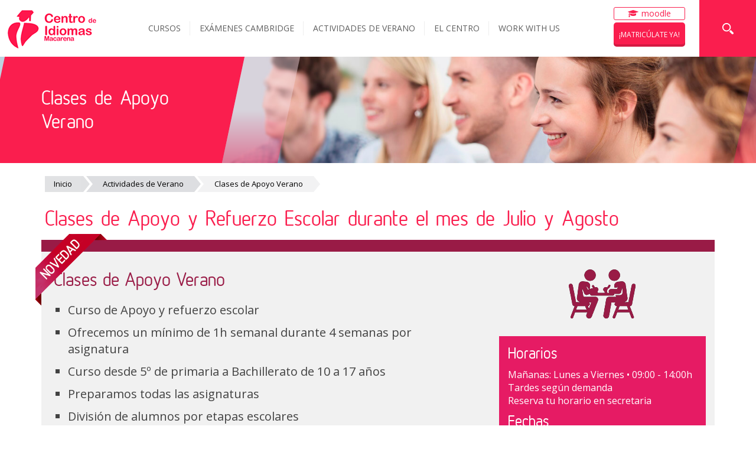

--- FILE ---
content_type: text/html; charset=utf-8
request_url: https://emacarena.com/actividades-de-verano/clases-de-apoyo-verano
body_size: 8188
content:
<!DOCTYPE html>
<html 
  xmlns:og="http://ogp.me/ns#"
  xmlns:article="http://ogp.me/ns/article#"
  xmlns:book="http://ogp.me/ns/book#"
  xmlns:profile="http://ogp.me/ns/profile#"
  xmlns:video="http://ogp.me/ns/video#"
  xmlns:product="http://ogp.me/ns/product#"
  xmlns:content="http://purl.org/rss/1.0/modules/content/"
  xmlns:dc="http://purl.org/dc/terms/"
  xmlns:foaf="http://xmlns.com/foaf/0.1/"
  xmlns:rdfs="http://www.w3.org/2000/01/rdf-schema#"
  xmlns:sioc="http://rdfs.org/sioc/ns#"
  xmlns:sioct="http://rdfs.org/sioc/types#"
  xmlns:skos="http://www.w3.org/2004/02/skos/core#"
  xmlns:xsd="http://www.w3.org/2001/XMLSchema#">
<head>
  <link rel="profile" href="http://www.w3.org/1999/xhtml/vocab" />
  <meta http-equiv="X-UA-Compatible" content="IE=edge">
  <meta name="viewport" content="user-scalable=no, width=device-width, initial-scale=1, maximum-scale=1">
  <meta http-equiv="Content-Type" content="text/html; charset=utf-8" />
<link rel="shortcut icon" href="https://emacarena.com/sites/all/themes/emacarenaboost/favicon.ico" type="image/vnd.microsoft.icon" />
<meta name="viewport" content="width=device-width, user-scalable=yes" />
<meta name="description" content="Dirigido a alumnos que necesitan recuperar alguna asignatura o reforzar materias para enfrentarse con éxito y garantías a las recuperaciones de Septiembre o Selectividad así cómo mejorar el ritmo de aprendizaje en su colegio / instituto. Ofrecemos un mínimo de 2 horas semanales con un mínimo de 1 hora por asignatura. Horarios flexibles, elige el horario que más se adapte al" />
<meta name="keywords" content="centro de idiomas, academia idiomas" />
<meta name="generator" content="Drupal 7 (http://drupal.org)" />
<link rel="canonical" href="https://emacarena.com/actividades-de-verano/clases-de-apoyo-verano" />
<link rel="shortlink" href="https://emacarena.com/node/352" />
<meta property="og:site_name" content="Centro de idiomas en Sevilla, Academia Macarena" />
<meta property="og:type" content="article" />
<meta property="og:title" content="Clases de Apoyo Verano" />
<meta property="og:url" content="https://emacarena.com/actividades-de-verano/clases-de-apoyo-verano" />
<meta property="og:description" content="Dirigido a alumnos que necesitan recuperar alguna asignatura o reforzar materias para enfrentarse con éxito y garantías a las recuperaciones de Septiembre o Selectividad así cómo mejorar el ritmo de aprendizaje en su colegio / instituto. Ofrecemos un mínimo de 2 horas semanales con un mínimo de 1 hora por asignatura. Horarios flexibles, elige el horario que más se adapte al inscribirte en el curso. Plazas limitadas." />
<meta property="og:updated_time" content="2021-05-03T14:50:13+02:00" />
<meta name="twitter:card" content="summary" />
<meta name="twitter:url" content="https://emacarena.com/actividades-de-verano/clases-de-apoyo-verano" />
<meta name="twitter:title" content="Clases de Apoyo Verano" />
<meta name="twitter:description" content="Dirigido a alumnos que necesitan recuperar alguna asignatura o reforzar materias para enfrentarse con éxito y garantías a las recuperaciones de Septiembre o Selectividad así cómo mejorar el ritmo de" />
<meta property="article:published_time" content="2021-04-30T17:48:08+02:00" />
<meta property="article:modified_time" content="2021-05-03T14:50:13+02:00" />
<meta name="dcterms.title" content="Clases de Apoyo Verano" />
<meta name="dcterms.creator" content="cintia" />
<meta name="dcterms.description" content="Dirigido a alumnos que necesitan recuperar alguna asignatura o reforzar materias para enfrentarse con éxito y garantías a las recuperaciones de Septiembre o Selectividad así cómo mejorar el ritmo de aprendizaje en su colegio / instituto. Ofrecemos un mínimo de 2 horas semanales con un mínimo de 1 hora por asignatura. Horarios flexibles, elige el horario que más se adapte al inscribirte en el curso. Plazas limitadas." />
<meta name="dcterms.date" content="2021-04-30T17:48+02:00" />
<meta name="dcterms.type" content="Text" />
<meta name="dcterms.format" content="text/html" />
<meta name="dcterms.language" content="es" />
  <title>Clases de Apoyo Verano | Centro de idiomas en Sevilla, Academia Macarena</title>
  <link type="text/css" rel="stylesheet" href="https://emacarena.com/sites/default/files/css/css_xE-rWrJf-fncB6ztZfd2huxqgxu4WO-qwma6Xer30m4.css" media="all" />
<link type="text/css" rel="stylesheet" href="https://emacarena.com/sites/default/files/css/css_W-bBJBM455fF7UP8VGGHV0mi9axD_BiJCCSCAjFmvA0.css" media="all" />
<link type="text/css" rel="stylesheet" href="https://emacarena.com/sites/default/files/css/css_n2LsP6ME-cloS7MGFK_0fhoDUxfaL_Rmg0XMcPnholw.css" media="all" />
<link type="text/css" rel="stylesheet" href="https://fonts.googleapis.com/css?family=Exo+2:400,500|Open+Sans" media="all" />
<link type="text/css" rel="stylesheet" href="https://emacarena.com/sites/default/files/css/css_11KrUS1UbEl-0glLo5wjr6Elld0LL0NbEW42CqfzYCw.css" media="all" />
  <!-- HTML5 element support for IE6-8 -->
  <!--[if lt IE 9]>
    <script src="https://cdn.jsdelivr.net/html5shiv/3.7.3/html5shiv-printshiv.min.js"></script>
  <![endif]-->
  <script type="text/javascript" src="https://emacarena.com/sites/all/modules/labjs/labjs.min.js?t9kw6l"></script>
<script type="text/javascript">
<!--//--><![CDATA[//><!--
// LABjs exclusion
var $L = $LAB.setGlobalDefaults({AlwaysPreserveOrder:true});
//--><!]]>
</script>
<script type="text/javascript">
<!--//--><![CDATA[//><!--
// LABjs exclusion
$L = $L.script(["https://emacarena.com/sites/default/files/js/js__SKG8x4Ga_lK1fBeVWZsTtvz_ck8p9La-W8dYut09hY.js",
"https://emacarena.com/sites/default/files/js/js_UsD1MaS9c6qlCqadqQZo5DKxSmz5Tb3arayINVsXbYM.js",
"https://emacarena.com/sites/default/files/js/js_onbE0n0cQY6KTDQtHO_E27UBymFC-RuqypZZ6Zxez-o.js",
"https://emacarena.com/sites/default/files/js/js_R9UbiVw2xuTUI0GZoaqMDOdX0lrZtgX-ono8RVOUEVc.js",
"https://emacarena.com/sites/default/files/js/js_b_MQkvT0k0ERv6NUGHJNRNVU6u8gEZTzVsPFdkJheC4.js",
"https://emacarena.com/sites/default/files/js/js_BqgTkVL-RKl6kY4A_lbW4xljJcunKUvYg8QqEQOjDtk.js"]);
//--><!]]>
</script>
<script type="text/javascript">
<!--//--><![CDATA[//><!--
$L = $L.wait(function() {
jQuery.extend(Drupal.settings, {"basePath":"\/","pathPrefix":"","setHasJsCookie":0,"ajaxPageState":{"theme":"emacarenaboost","theme_token":"H7Lx6QnV0nMcIlraOOJigVgmNsgLzm01JuFNP3MLLWM","js":{"https:\/\/emacarena.com\/sites\/default\/files\/google_tag\/primary\/google_tag.script.js":1,"sites\/all\/modules\/labjs\/labjs.min.js":1,"sites\/all\/modules\/jquery_update\/replace\/jquery\/1.10\/jquery.min.js":1,"misc\/jquery-extend-3.4.0.js":1,"misc\/jquery-html-prefilter-3.5.0-backport.js":1,"misc\/jquery.once.js":1,"misc\/drupal.js":1,"misc\/form-single-submit.js":1,"sites\/all\/modules\/admin_menu\/admin_devel\/admin_devel.js":1,"public:\/\/languages\/es_6oSXmZrHUFWI5Q9OrnpaWbdxDneMIcktPD5a8t8LKNE.js":1,"sites\/all\/modules\/autoupload\/js\/autoupload.js":1,"sites\/all\/themes\/emacarenaboost\/js\/jquery.rcrumbs.js":1,"sites\/all\/themes\/emacarenaboost\/js\/inner.js":1,"sites\/all\/modules\/field_group\/field_group.js":1,"sites\/all\/themes\/emacarenaboost\/js\/jquery-ui.min.js":1,"sites\/all\/themes\/emacarenaboost\/js\/bootstrap.min.js":1,"sites\/all\/themes\/emacarenaboost\/js\/waypoints.min.js":1,"sites\/all\/themes\/emacarenaboost\/js\/main.js":1,"sites\/all\/themes\/emacarenaboost\/js\/hammer.min.js":1,"sites\/all\/themes\/emacarenaboost\/js\/jquery.hammer.js":1,"labjs-footer":1,"labjs--execute":1,"labjs--init":1,"labjs-header":1},"css":{"modules\/system\/system.base.css":1,"modules\/system\/system.menus.css":1,"modules\/system\/system.messages.css":1,"modules\/system\/system.theme.css":1,"modules\/comment\/comment.css":1,"sites\/all\/modules\/date\/date_api\/date.css":1,"sites\/all\/modules\/date\/date_popup\/themes\/datepicker.1.7.css":1,"modules\/field\/theme\/field.css":1,"sites\/all\/modules\/footer_sitemap\/footer_sitemap.css":1,"sites\/all\/modules\/menu_subtitle\/menu_subtitle.css":1,"modules\/node\/node.css":1,"modules\/poll\/poll.css":1,"modules\/search\/search.css":1,"modules\/user\/user.css":1,"sites\/all\/modules\/video_filter\/video_filter.css":1,"sites\/all\/modules\/views\/css\/views.css":1,"sites\/all\/modules\/ctools\/css\/ctools.css":1,"sites\/default\/files\/css\/follow.css":1,"sites\/all\/themes\/emacarenaboost\/css\/jquery.rcrumbs.css":1,"sites\/all\/libraries\/fontawesome\/css\/font-awesome.css":1,"https:\/\/fonts.googleapis.com\/css?family=Exo+2:400,500|Open+Sans":1,"sites\/all\/themes\/emacarenaboost\/css\/bootstrap.min.css":1,"sites\/all\/themes\/emacarenaboost\/css\/emacarena.min.css":1}},"autoupload":{"selectors":{"managed_file":{"context":"div.form-managed-file","file_input":"input.form-file","file_event":"change","submit_input":"input.form-submit[value=Upload]","submit_event":"mousedown","error":"div.error","error_remove":""},"media":{"context":"#media-add-upload","file_input":"#edit-upload","file_event":"change","submit_input":"#edit-submit","submit_event":"click","error":"input.error","error_remove":"class"},"media_library":{"context":"#media-tab-library","file_input":"li","file_event":"mouseup","submit_input":"a.button-yes","submit_event":"click","error":"","error_remove":""}},"predefined":{"managed_file":1,"media":1,"media_library":1}},"urlIsAjaxTrusted":{"\/actividades-de-verano\/clases-de-apoyo-verano":true},"field_group":{"table":"full","fieldset":"full","field_group_multiple_table":"full","hidden":"full","field_group_multiple_container":"full","div":"full"}});
});
//--><!]]>
</script>
  <!-- Global site tag (gtag.js) NOVALE 
  <script async src="https://www.googletagmanager.com/gtag/js?id=AW-684144344"></script>
  <script>
	  window.dataLayer = window.dataLayer || [];
	  function gtag(){dataLayer.push(arguments);}
	  gtag('js', new Date());

	  gtag('config', 'AW-684144344');
  </script>  -->
  <!-- Pipedrive Chatbot -->
  <script>window.pipedriveLeadboosterConfig = {base: 'leadbooster-chat.pipedrive.com',companyId: 10331177,playbookUuid: '26d3bc7f-ed28-44a3-9a5c-10c88d3da83a',version: 2};(function () {var w = window;if (w.LeadBooster) {console.warn('LeadBooster already exists');} else {w.LeadBooster = {q: [],on: function (n, h) {this.q.push({ t: 'o', n: n, h: h });},trigger: function (n) {this.q.push({ t: 't', n: n });},};}})();</script><script src="https://leadbooster-chat.pipedrive.com/assets/loader.js" async></script>  
</head>
<body class="html not-front not-logged-in one-sidebar sidebar-first page-node page-node- page-node-352 node-type-curso" >
  <a href="#top" id="toTop"></a>
  <noscript aria-hidden="true"><iframe src="https://www.googletagmanager.com/ns.html?id=GTM-WQCDWHT" height="0" width="0" style="display:none;visibility:hidden"></iframe></noscript>  <nav id="mobileMenu"><form id="mobileSearch" action="#" method="post"><div class="search"> <input name="searchword" id="mod-search-searchword-mobile" class="inputbox" type="text" value="Buscar..." onblur="if (this.value == '') this.value = 'Buscar...';" onfocus="if (this.value == 'Buscar...') this.value = '';"> <label for="mod-search-searchword"></label> <input type="submit" value="" id="mobileSearchButton"> <input type="hidden" name="task" value="search"> <input type="hidden" name="option" value="com_search"> <input type="hidden" name="Itemid" value="134"></div></form><ul class="nav menu"><li class="home"><a href="/">Inicio</a></li><li class="item-104 deeper parent"><a href="/cursos">Cursos</a><ul class="nav-child-container"><li><ul class="nav-child-3"><li><a href="/matriculate-en-nuestros-cursos-de-idiomas">¿Cómo matricularse?</a></li></ul><ul class="nav-child-1"><li class="divider"><span class="separator"> Cursos Online</span></li><li><a href="/cursos/ingles/cursos-anuales-para-adultos-presenciales-o-por-videoconferencia/intensivos">Trimestral Híbrido</a></li><li><a href="/cursos/cursos-semestrales-presenciales-o-por-videoconferencia-en-formato-hibrido">Semestral Híbrido</a></li><li><a href="/cursos-online/curso-online-semestral">Online Semestral</a></li></ul><ul class="nav-child-1"><li class="divider"><span class="separator"> Cursos de Inglés</span><p>Adultos (+18)</p></li><li><a href="/cursos/ingles/cursos-anuales-para-adultos">Anuales</a></li><li><a href="/cursos/cursos-semestrales">Semestrales</a></li><li><a href="/cursos/cursos-intensivos">Intensivos</a></li><li><a href="/cursos/ingles/adultos/cursos-medida">Cursos a medida</a></li><li><a href="/cursos/ingles/cursos-de-preparacion-de-examenes">Preparación de exámenes Cambridge</a></li><li class="divider"><p>Niños (4-10)</p></li><li><a href="/cursos/ingles/ninos">Anuales</a></li><li class="divider"><p>Juniors (10-14)</p></li><li><a href="/cursos/ingles/juniors">Anuales</a></li><li class="divider"><p>Jóvenes (14-17)</p></li><li><a href="/cursos/ingles/jovenes">Anuales</a></li></ul><ul class="nav-child-2"><li class="divider"><span class="separator"> Otros cursos de idiomas</span><a href="/actividades-de-verano/clases-de-conversacion">Clases de conversación para inglés, francés y alemán</a></li><li class="divider"><p class="strong">Cursos de Alemán</p></li><li><a href="/cursos/aleman/adultos">Anuales</a></li><li><a href="/cursos/aleman/intensivos-trimestrales-de-aleman">Intensivos Cuatrimestrales</a></li><li class="divider"><p class="strong">Cursos de Francés</p></li><li><a href="/cursos/frances/adultos">Anuales</a></li><li><a href="/cursos/frances/adultos-cuatrimestrales">Intensivos Cuatrimestrales</a></li><li class="divider"><p class="strong">Cursos de Español</p></li><li><a href="/cursos/espanol/curso-anual">Anual</a></li></ul></li></ul></li><li><a href="/examenes-de-cambridge">Exámenes Cambridge</a></li><li class="deeper parent"><a href="/actividades-de-verano">Actividades de verano</a><ul class="nav-child-container"><li><ul class="nav-child-1"><li class="divider"><span class="separator">Aprende inglés en verano</span><p>Una completa oferta para que mejores tu nivel durante el verano.</p></li><li><a href="/actividades-de-verano/campamento-urbano-en-ingles">Campamento urbano en inglés</a></li><li><a href="/actividades-de-verano/cursos-intensivos-de-ingles-online">Cursos intensivos online</a></li><li><a href="/actividades-de-verano/cursos-superintensivos">Cursos superintensivos</a></li><li><a href="/actividades-de-verano/cursos-bimensuales-ingles">Bimensuales verano</a></li><li><a href="/actividades-de-verano/cursos-bimensuales-ingles">Cursos semipresenciales</a></li><li><a href="/actividades-de-verano/preparacion-examenes-de-cambridge-b1-b2-y-c1-pet-fce-y-advanced">Preparación de exámenes Cambridge</a></li><li><a href="/actividades-de-verano/clases-de-apoy">Clases de apoyo</a></li><li><a href="/actividades-de-verano/clases-de-conversacion">Clases de conversación</a></li></ul></li></ul></li><li class="deeper parent"><a href="/escuela-de-idiomas">El centro</a><ul class="nav-child-container"><li><ul class="nav-child-1"><li class="divider"><span class="separator">Una escuela diferente</span><p>Descubre por qué marcamos la diferencia.</p></li><li><a href="/contacto">Contacto</a></li><li><a href="/escuela-de-idiomas">El centro</a></li><li><a href="/escuela-de-idiomas/nuestra-organizacion">Nuestra organización</a></li><li><a href="/escuela-de-idiomas/equipo">Equipo</a></li><li><a href="/escuela-de-idiomas/metodologia">Metodología</a></li><li><a href="/escuela-de-idiomas/nuestra-comunidad">Nuestra comunidad</a></li><li><a href="/escuela-de-idiomas/innovacion-permanente">Innovación permanente</a></li></ul></li></ul></li><li style="display:none;"><a href="/blog">Blog</a></li><li class="work-with-us deeper parent"><a href="/work-with-us/introduction-english-school-macarena">Work with us</a><ul class="nav-child-container"><li><ul class="nav-child-1"><li class="divider"><span class="separator">Get in touch</span><p>This is a friendly school where equality and respect are the basis for interaction both inside and outside the classroom.</p></li><li><a href="/work-with-us/introduction-english-school-macarena">Work with us</a></li><li><a href="/work-with-us/organisation">The organisation</a></li><li><a href="/work-with-us/the-teachers">The teachers</a></li><li><a href="/work-with-us/methodology">Methodology</a></li><li><a href="/work-with-us/facilities">Facilities</a></li><li><a href="/work-with-us/requirements-and-job-description">Requirements and Job Description</a></li><li><a href="/work-with-us/introduction-english-school-macarena/job-application-form">Application Form</a></li></ul></li></ul></li></ul> </nav><div id="slideWrap"> <header id="header" data-role="header"><div id="block-search-form" class="block block-search clearfix"><form id="searchTgl" onsubmit="if(this.search_block_form.value==&#039;Buscar...&#039;){ alert(&#039;Por favor introduce un término de búsqueda.&#039;); return false; }" action="/actividades-de-verano/clases-de-apoyo-verano" method="post" accept-charset="UTF-8"><div><div class="search"> <input title="Escriba lo que quiere buscar." id="mod-search-searchword" onblur="if (this.value == &#039;&#039;) {this.value = &#039;Buscar...&#039;;}" onfocus="if (this.value == &#039;Buscar...&#039;) {this.value = &#039;&#039;;}" placeholder="Buscar..." type="text" name="search_block_form" value="Buscar..." size="15" maxlength="128" class="form-text" /><input class="button form-submit" type="submit" id="edit-submit" name="op" value="Buscar" /><input type="hidden" name="form_build_id" value="form-wWDAaiwRvnH2FHZJZ_xz5Pyv8o-4KH7UdouvxBZxNWU" /><input type="hidden" name="form_id" value="search_block_form" /></div></div></form></div> <nav id="main_nav"><div id="block-views-4638d946604bb5582734dc543158b6ed" class="block block-views clearfix"><div id="header-cta"><a href="/moodle/" target="_blank" class="lmoodle"><i class="fa fa-graduation-cap"></i>moodle</a><div class="views-field views-field-field-boton-matricularse"><div class="field-content"><a href="https://emacarena.com/matriculacion" title="Matricúlate ahora" class="cta-btn">¡Matricúlate ya!</a></div></div></div></div><div id="block-views-telefonos-cabecera-block-1" class="block block-views clearfix"><div id="header-phones"><div><div><address><span class="location">Macarena</span><span class="phone"><a href="tel:854 943 204">854 943 204</a></span><span class="location">Nuevo Torneo</span><span class="phone"><a href="tel:854 943 204">854 943 204</a></span></address></div></div></div></div> <a href="/" id="homeLink"><div id="logo"><span>Centro de idiomas Macarena</span></div> </a><ul class="nav menu"><li class="home"><a href="/">Inicio</a></li><li class="item-104 deeper parent"><a href="/cursos">Cursos</a><ul class="nav-child-container"><li><ul class="nav-child-3" style="width:100%; padding-top:20px;"><li class="divider"><span class="separator">Cursos Online</span><p>Estudia inglés cómodamente desde casa o la oficina. <strong>Las mismas clases de siempre ahora sólo por videoconferencia.</strong>&nbsp;<a href="/cursos-online"><strong>Infórmate aquí</strong></a></p><p><a href="/curso-de-ingles-online-basico"><strong>Curso online básico</strong></a> | <a href="/curso-de-ingles-extendido-online"><strong>Curso de inglés online extendido</strong></a></p></li></ul><ul class="nav-child-1"><li class="divider"><span class="separator"> Cursos de Inglés</span><p class="strong">Adultos (+18)</p></li><li><a href="/cursos/ingles/cursos-anuales-para-adultos">Anuales</a></li><li><a href="/cursos/cursos-semestrales">Semestrales</a></li><li><a href="/cursos/cursos-intensivos">Intensivos</a></li><li><a href="/cursos/ingles/adultos/cursos-medida">Cursos a medida</a></li><li><a href="/cursos/ingles/cursos-de-preparacion-de-examenes">Preparación de exámenes Cambridge</a></li><li class="divider flex"><p class="strong">Niños (4-10)</p><a href="/cursos/ingles/ninos">Anuales</a></li><li class="divider flex"><p class="strong">Juniors (10-14)</p><a href="/cursos/ingles/juniors">Anuales</a></li><li class="divider flex"><p class="strong">Jóvenes (14-17)</p><a href="/cursos/ingles/jovenes">Anuales</a></li></ul><ul class="nav-child-2"><li class="divider"><span class="separator"> Otros cursos de idiomas</span><a href="/actividades-de-verano/clases-de-conversacion">Clases de conversación para inglés, francés y alemán</a></li><li class="divider flex"><p class="strong">Cursos de Alemán</p><a href="/cursos/aleman/adultos">Anuales</a><a href="/cursos/aleman/intensivos-trimestrales-de-aleman">Intensivos Cuatrimestrales</a></li><li class="divider flex"><p class="strong">Cursos de Francés</p><a href="/cursos/frances/adultos">Anuales</a><a href="/cursos/frances/adultos-cuatrimestrales">Intensivos Cuatrimestrales</a></li><li class="divider flex"><p class="strong">Cursos de Español</p><a href="/cursos/espanol/curso-anual">Anuales</a></li></ul></li></ul></li><li><a href="/examenes-de-cambridge">Exámenes Cambridge</a></li><li class="deeper parent"><a href="/actividades-de-verano">Actividades de verano</a><ul class="nav-child-container"><li><ul class="nav-child-1"><li class="divider"><span class="separator">Aprende inglés en verano</span><p>Una completa oferta para que mejores tu nivel durante el verano.</p></li><li><a href="/actividades-de-verano/campamento-urbano-en-ingles">Campamento urbano en inglés</a></li><li><a href="/actividades-de-verano/cursos-intensivos-de-ingles-online">Cursos intensivos online</a></li><li><a href="/actividades-de-verano/cursos-superintensivos">Cursos superintensivos</a></li><li><a href="/actividades-de-verano/cursos-bimensuales-ingles">Bimensuales verano</a></li><li><a href="/actividades-de-verano/cursos-bimensuales-ingles">Cursos semipresenciales</a></li><li><a href="/actividades-de-verano/preparacion-examenes-de-cambridge-b1-b2-y-c1-pet-fce-y-advanced">Preparación de exámenes Cambridge</a></li><li><a href="/actividades-de-verano/clases-de-apoy">Clases de apoyo</a></li><li><a href="/actividades-de-verano/clases-de-conversacion">Clases de conversación</a></li></ul></li></ul></li><li class="deeper parent"><a href="/escuela-de-idiomas">El centro</a><ul class="nav-child-container"><li><ul class="nav-child-1"><li class="divider"><span class="separator">Una escuela diferente</span><p>Descubre por qué marcamos la diferencia.</p></li><li><a href="/contacto">Contacto</a></li><li><a href="/escuela-de-idiomas">El centro</a></li><li><a href="/escuela-de-idiomas/nuestra-organizacion">Nuestra organización</a></li><li><a href="/escuela-de-idiomas/equipo">Equipo</a></li><li><a href="/escuela-de-idiomas/metodologia">Metodología</a></li><li><a href="/escuela-de-idiomas/nuestra-comunidad">Nuestra comunidad</a></li><li><a href="/escuela-de-idiomas/innovacion-permanente">Innovación permanente</a></li></ul></li></ul></li><li style="display:none;"><a href="/blog">Blog</a></li><li class="work-with-us deeper parent"><a href="/work-with-us/introduction-english-school-macarena">Work with us</a><ul class="nav-child-container"><li><ul class="nav-child-1"><li class="divider"><span class="separator">Get in touch</span><p>This is a friendly school where equality and respect are the basis for interaction both inside and outside the classroom.</p></li><li><a href="/work-with-us/introduction-english-school-macarena">Work with us</a></li><li><a href="/work-with-us/organisation">The organisation</a></li><li><a href="/work-with-us/the-teachers">The teachers</a></li><li><a href="/work-with-us/methodology">Methodology</a></li><li><a href="/work-with-us/facilities">Facilities</a></li><li><a href="/work-with-us/requirements-and-job-description">Requirements and Job Description</a></li><li><a href="/work-with-us/introduction-english-school-macarena/job-application-form">Application Form</a></li></ul></li></ul></li></ul><div id="searchBtn"><div><i class="icon_search_png"></i> <i class="icon_searchClose_png dpNone"></i></div></div> </nav><div id="mobileTgl" class="sb-toggle-right"><a id="drawerMenuTgl"><i class="icon icon_drawerMenuTgl"></i></a></div> </header><div class="wrapper"><div class="page-header band"><div class="page-header__container container"><div class="page-header__wrapper"><div class="page-header__content"><h1 class="page-header__heading landmark-tiny">Clases de Apoyo Verano</h1></div></div></div></div><div class="container"><div class="rcrumbs" id="crumbscontainer"><ul id="breadcrumbs" class="clearfix"><li><a href="/">Inicio</a></li><li class="last"><a href="/actividades-de-verano" title="Actividades de Verano">Actividades de Verano</a></li><li class="current"><a href="#">Clases de Apoyo Verano</a></li></ul></div></div></div><div id="component"> <section id="maincontent"><div class="wrapper"><div class="container"><div id="block-system-main" class="block block-system clearfix"><div id="node-352" class="node node-curso clearfix" about="/actividades-de-verano/clases-de-apoyo-verano" typeof="sioc:Item foaf:Document"> <span property="dc:title" content="Clases de Apoyo Verano" class="rdf-meta element-hidden"></span><span property="sioc:num_replies" content="0" datatype="xsd:integer" class="rdf-meta element-hidden"></span><div class="content"><h2>Clases de Apoyo y Refuerzo Escolar durante el mes de Julio y Agosto</h2><div class="editor"><div class="curso intensivos"><div class="curso-wrapper ficha-curso" style="border-top: 20px solid #991b46;"><div class="ribbon"><div class="new"></div></div><div class="row"><div class="col-md-8 col-sm-12 main-info"><h2 style="color:#991b46;">Clases de Apoyo Verano</h2><ul class="features"><li>Curso de Apoyo y refuerzo escolar</li><li>Ofrecemos un mínimo de 1h semanal durante 4 semanas por asignatura</li><li>Curso desde 5º de primaria a Bachillerato de 10 a 17 años</li><li>Preparamos todas las asignaturas</li><li>División de alumnos por etapas escolares</li><li>Grupos muy reducidos de 4-6 alumnos para estudiantes que necesitan recuperar o repasar una asignatura</li><li>Packs de horas mensuales según necesidad</li></ul><div class="description"><p><span>Dirigido a alumnos que necesitan recuperar alguna asignatura o reforzar materias para enfrentarse con éxito y garantías a las recuperaciones de Septiembre o Selectividad así cómo mejorar el ritmo de aprendizaje en su colegio / instituto. Ofrecemos un mínimo de 2 horas semanales con un mínimo de 1 hora por asignatura. Horarios flexibles, elige el horario que más se adapte al inscribirte en el curso. Plazas limitadas.&nbsp;</span></p></div></div><div class="col-md-4 col-sm-12 side-content"><img class="icon" src="https://emacarena.com/sites/default/files/cursos-ingles-juniors-icon_1.png" alt="Clases de Apoyo Verano"><div class="content" style="background-color:#e61b64;"><h3>Horarios</h3><div class="timetable"> <span>Mañanas: Lunes a Viernes • 09:00 - 14:00h</span> <span>Tardes según demanda </span> <span>Reserva tu horario en secretaria</span></div><h3>Fechas</h3><div class="dates"> <span>4 semanas </span> <span>Julio 05/07/2021 al 30/07/2021</span> <span>Agosto 02/08/2021 al 27/08/2021</span></div><h3>Precios</h3><div class="prices"><div class="p-item"><div class="tag">Reserva</div><div class="value"> 20.00&euro;</div></div><div class="p-item"><div class="tag">Pack 4 horas (1h por semana)</div><div class="value"> 30.00&euro;</div></div><div class="p-item"><div class="tag">Pack 8 horas (2h por semana)</div><div class="value"> 56.00&euro;</div></div><div class="p-item"><div class="tag">Pack 16 horas (4h por semana)</div><div class="value"> 98.00&euro;</div></div><div class="p-item"><div class="tag">Pack 24 horas (6h por semana)</div><div class="value"> 144.00&euro;</div></div><div class="p-item"><div class="tag">Pack 32 horas (8h por semana)</div><div class="value"> 189.00&euro;</div></div><div class="p-item"><div class="tag">Pack 40 horas (10h por semana)</div><div class="value"> 229.00&euro;</div></div></div></div><div class="pricestext"><p>Para realizar el curso, el alumno tiene que abonar la Reserva del curso + Packs de horas seleccionado.</p></div><a class="btn-info btn-red matricula" href="/reserva-cursos-verano-2021"><img src="/sites/all/themes/emacarenaboost/images/btn-matricula-icon.png" /> ¡Resérvalo ya!</a><a class="btn-info btn-red moreinfo" href="/contacto"><img src="/sites/all/themes/emacarenaboost/images/btn-moreinfo-icon-red.png" /> Más Información</a></div></div></div></div></div></div></div></div></div></div></section><section id="faqs_section"><div class="sectionWrapper"><div class="container"><div class="row"><div class="col-md-6 col-sm-12 graph"> <img src="/sites/all/themes/emacarenaboost/images/faqs-section.png" alt="Preguntas más frecuentes" title="Preguntas más frecuentes" /></div><div class="col-md-6 col-sm-12 text"><h2>Preguntas más frecuentes</h2><p>A continuación encontrarás las respuestas a las preguntas más frecuentes que nos realizáis. Si no encuentras la respuesta que buscas contacta con nosotros por teléfono o email:</p><p><a href="tel:854943204">854 943 204</a> - <a href="mailto:info@emacarena.com">info@emacarena.com</a></p></div></div></div></div></section> <section id="cta_section"><div class="sectionWrapper red_bg"><div class="container"><div class="col-sm-12"><h2>Pide gratis tu prueba de nivel</h2><hr class="w100"><div class="row"><div class="col-sm-12 center"><a href="/prueba-tu-nivel-gratis" style="max-width:255px;" class="btn-white-dark fw">Prueba tu nivel</a></div></div></div></div></div> </section></div> <footer id="footer"> <section id="footer_social"><div class="container"><div class="row"><div class="col-sm-8 col-xs-12"><div class="row"><div class="col-sm-4"><div class="emacarena-logo-wrapper"><i class="icon_emacarena_logo_footer_png"></i></div></div><div class="col-sm-4"><div class="address"> <strong>Macarena</strong><br/> Doctor Jiménez Díaz, 20-22<br/> 41008 Sevilla • Tel. <a href="tel:854943204">854 943 204</a><br/> <a href="mailto:info@emacarena.com">info@emacarena.com</a></div></div><div class="col-sm-4"><div class="address"> <strong>Nuevo Torneo</strong><br/> Astronomía, 28 - locales 65 y 66<br/> 41015 Sevilla • Tel. <a href="tel:854943204">854 943 204</a><br/> <a href="mailto:info@emacarena.com">info@emacarena.com</a></div></div></div></div><div class="col-sm-4 col-xs-12"><div class="emacarena-social-wrapper"><a href="https://twitter.com/CIMacarena" target="_blank" rel="nofollow"><i class="icon_iconTwitter_png"></i></a> <a href="https://www.facebook.com/cimacarena?ref=hl" target="_blank" rel="nofollow"><i class="icon_iconFacebook_png"></i></a> <a href="http://www.youtube.com/user/cimacarena" target="_blank" rel="nofollow"><i class="icon_iconYouTube_png"></i></a> <a href="https://www.linkedin.com/company/centro-de-idiomas-macarena" target="_blank" rel="nofollow"><i class="icon_iconLinkedin_png"></i></a></div></div></div></div> </section><div id="footer_accreditations_links"><div class="container"><div class="row"><div class="col-sm-8 col-xs-12 hidden-xs"><div class="row"><div class="col-sm-4"><a href="http://www.cambridgeenglish.org/" class="partnerlogo" target="_blank"><img src="/sites/all/themes/emacarenaboost/images/cambridge-logo-footer.png" title="Cambridge English Language Assessment" alt="Cambridge English Language Assessment"/></a></div><div class="col-sm-4"><a href="http://www.fecei.org/" class="partnerlogo" target="_blank"><img src="/sites/all/themes/emacarenaboost/images/fecei-logo-footer.png" title="Cambridge English Language Assessment" alt="Cambridge English Language Assessment"/></a></div><div class="col-sm-4"><a href="http://www.aceia.es/" class="partnerlogo" target="_blank"><img src="/sites/all/themes/emacarenaboost/images/aceia-logo-footer.png" title="Cambridge English Language Assessment" alt="Cambridge English Language Assessment"/></a></div></div></div><div class="col-sm-4 col-xs-12"><div class="row"><div class="col-md-6 col-sm-12"><a class="btn-white" href="/matriculacion" title="Matricúlate">¡Matricúlate ya!</a></div></div></div></div></div></div> <section id="footer_page_links"><div class="container"><ul class="nav menu"><li class="divider deeper parent"><span class="separator"> Cursos de Inglés</span><ul class="nav-child unstyled small"><li><a href="/cursos/ingles/cursos-anuales-para-adultos">Adultos</a></li><li><a href="/cursos/ingles/jovenes">Jóvenes</a></li><li><a href="/cursos/ingles/juniors">Juniors</a></li><li><a href="/cursos/ingles/ninos">Niños</a></li><li><a href="/examenes-de-cambridge">Exámenes Cambridge</a></li></ul></li><li class="divider deeper parent"><span class="separator"> Otros idiomas</span><ul class="nav-child unstyled small"><li><a href="/cursos-de-espanol">Cursos de Español</a></li><li><a href="/cursos/frances">Cursos de Francés</a></li><li><a href="/cursos/aleman">Cursos de Alemán</a></li></ul></li><li class="divider deeper parent"><span class="separator"> Actividades de verano</span><ul class="nav-child unstyled small"><li><a href="/actividades-de-verano/campamento-urbano-en-ingles">Campamento urbano en inglés</a></li><li><a href="/actividades-de-verano/cursos-intensivos-de-ingles-online">Cursos intensivos online</a></li><li><a href="/actividades-de-verano/cursos-superintensivos">Cursos superintensivos</a></li><li><a href="/actividades-de-verano/cursos-bimensuales-ingles">Cursos semipresenciales</a></li><li><a href="/actividades-de-verano/preparacion-examenes-de-cambridge-b1-b2-y-c1-pet-fce-y-advanced">Preparación de exámenes Cambridge</a></li><li><a href="/actividades-de-verano/clases-de-apoyo-verano">Clases de apoyo</a></li><li><a href="/actividades-de-verano/clases-de-conversacion">Clases de conversación</a></li></ul></li><li class="divider deeper parent"><span class="separator"> El centro</span><ul class="nav-child unstyled small"><li><a href="/contacto">Contacto</a></li><li><a href="/escuela-de-idiomas/nuestra-organizacion">Nuestra organización</a></li><li><a href="/escuela-de-idiomas/equipo">Equipo</a></li><li><a href="/escuela-de-idiomas/metodologia">Metodología</a></li><li><a href="/escuela-de-idiomas/nuestra-comunidad">Nuestra comunidad</a></li><li><a href="/escuela-de-idiomas/innovacion-permanente">Innovación permanente</a></li></ul></li><li class="divider deeper parent"><span class="separator"> Work with us</span><ul class="nav-child unstyled small"><li><a href="/work-with-us/organisation">The organisation</a></li><li><a href="/work-with-us/the-teachers">The teachers</a></li><li><a href="/work-with-us/methodology">Methodology</a></li><li><a href="/work-with-us/facilities">Facilities</a></li><li><a href="/work-with-us/requirements-and-job-description">Requirements and Job Description</a></li><li><a href="/work-with-us/introduction-english-school-macarena/job-application-form">Application Form</a></li></ul></li><li class="divider deeper parent"><span class="separator"> Términos legales</span><ul class="nav-child unstyled small"><li><a href="/aviso-legal">Aviso legal</a></li><li><a href="/aviso-legal/aviso-legal-sobre-el-uso-de-cookies">Uso de cookies</a></li></ul></li></ul><div class="footer-privacy-policy"><p>@ The English School Macarena S.L., B91363382 Registro Mercantil Sevilla, Tomo 16500, Folio 0, hoja M 280931, inscripción 1ª</p></div></div> </section> </footer></div>  <script type="text/javascript">
<!--//--><![CDATA[//><!--
// LABjs exclusion
$L = $L.script(["https://emacarena.com/sites/default/files/js/js_nZHp4GmQJP6aPVy52ZH7ziBbBbuIfa8A95ovWLxrHY8.js"]);
//--><!]]>
</script>
<script type="text/javascript">
<!--//--><![CDATA[//><!--
// LABjs exclusion
$L = $L.wait(function() {Drupal.scriptsready=true;jQuery(document).trigger('scripts-ready');});
//--><!]]>
</script>
</body>
</html>


--- FILE ---
content_type: text/css
request_url: https://emacarena.com/sites/default/files/css/css_11KrUS1UbEl-0glLo5wjr6Elld0LL0NbEW42CqfzYCw.css
body_size: 38147
content:
html{font-family:sans-serif;-webkit-text-size-adjust:100%;-ms-text-size-adjust:100%}body{margin:0}article,aside,details,figcaption,figure,footer,header,hgroup,main,menu,nav,section,summary{display:block}audio,canvas,progress,video{display:inline-block;vertical-align:baseline}audio:not([controls]){display:none;height:0}[hidden],template{display:none}a{background-color:transparent}a:active,a:hover{outline:0}abbr[title]{border-bottom:1px dotted}b,strong{font-weight:700}dfn{font-style:italic}h1{margin:.67em 0;font-size:2em}mark{color:#000;background:#ff0}small{font-size:80%}sub,sup{position:relative;font-size:75%;line-height:0;vertical-align:baseline}sup{top:-.5em}sub{bottom:-.25em}img{border:0}svg:not(:root){overflow:hidden}figure{margin:1em 40px}hr{height:0;-webkit-box-sizing:content-box;-moz-box-sizing:content-box;box-sizing:content-box}pre{overflow:auto}code,kbd,pre,samp{font-family:monospace,monospace;font-size:1em}button,input,optgroup,select,textarea{margin:0;font:inherit;color:inherit}button{overflow:visible}button,select{text-transform:none}button,html input[type=button],input[type=reset],input[type=submit]{-webkit-appearance:button;cursor:pointer}button[disabled],html input[disabled]{cursor:default}button::-moz-focus-inner,input::-moz-focus-inner{padding:0;border:0}input{line-height:normal}input[type=checkbox],input[type=radio]{-webkit-box-sizing:border-box;-moz-box-sizing:border-box;box-sizing:border-box;padding:0}input[type=number]::-webkit-inner-spin-button,input[type=number]::-webkit-outer-spin-button{height:auto}input[type=search]{-webkit-box-sizing:content-box;-moz-box-sizing:content-box;box-sizing:content-box;-webkit-appearance:textfield}input[type=search]::-webkit-search-cancel-button,input[type=search]::-webkit-search-decoration{-webkit-appearance:none}fieldset{padding:.35em .625em .75em;margin:0 2px;border:1px solid silver}legend{padding:0;border:0}textarea{overflow:auto}optgroup{font-weight:700}table{border-spacing:0;border-collapse:collapse}td,th{padding:0}@media print{*,:after,:before{color:#000!important;text-shadow:none!important;background:0 0!important;-webkit-box-shadow:none!important;box-shadow:none!important}a,a:visited{text-decoration:underline}a[href]:after{content:" (" attr(href) ")"}abbr[title]:after{content:" (" attr(title) ")"}a[href^="javascript:"]:after,a[href^="#"]:after{content:""}blockquote,pre{border:1px solid #999;page-break-inside:avoid}thead{display:table-header-group}img,tr{page-break-inside:avoid}img{max-width:100%!important}h2,h3,p{orphans:3;widows:3}h2,h3{page-break-after:avoid}.navbar{display:none}.btn>.caret,.dropup>.btn>.caret{border-top-color:#000!important}.label{border:1px solid #000}.table{border-collapse:collapse!important}.table td,.table th{background-color:#fff!important}.table-bordered td,.table-bordered th{border:1px solid #ddd!important}}@font-face{font-family:'Glyphicons Halflings';src:url(/sites/all/themes/emacarenaboost/fonts/glyphicons-halflings-regular.eot);src:url(/sites/all/themes/emacarenaboost/fonts/glyphicons-halflings-regular.eot?#iefix) format('embedded-opentype'),url(/sites/all/themes/emacarenaboost/fonts/glyphicons-halflings-regular.woff2) format('woff2'),url(/sites/all/themes/emacarenaboost/fonts/glyphicons-halflings-regular.woff) format('woff'),url(/sites/all/themes/emacarenaboost/fonts/glyphicons-halflings-regular.ttf) format('truetype'),url(/sites/all/themes/emacarenaboost/fonts/glyphicons-halflings-regular.svg#glyphicons_halflingsregular) format('svg')}.glyphicon{position:relative;top:1px;display:inline-block;font-family:'Glyphicons Halflings';font-style:normal;font-weight:400;line-height:1;-webkit-font-smoothing:antialiased;-moz-osx-font-smoothing:grayscale}.glyphicon-asterisk:before{content:"\002a"}.glyphicon-plus:before{content:"\002b"}.glyphicon-eur:before,.glyphicon-euro:before{content:"\20ac"}.glyphicon-minus:before{content:"\2212"}.glyphicon-cloud:before{content:"\2601"}.glyphicon-envelope:before{content:"\2709"}.glyphicon-pencil:before{content:"\270f"}.glyphicon-glass:before{content:"\e001"}.glyphicon-music:before{content:"\e002"}.glyphicon-search:before{content:"\e003"}.glyphicon-heart:before{content:"\e005"}.glyphicon-star:before{content:"\e006"}.glyphicon-star-empty:before{content:"\e007"}.glyphicon-user:before{content:"\e008"}.glyphicon-film:before{content:"\e009"}.glyphicon-th-large:before{content:"\e010"}.glyphicon-th:before{content:"\e011"}.glyphicon-th-list:before{content:"\e012"}.glyphicon-ok:before{content:"\e013"}.glyphicon-remove:before{content:"\e014"}.glyphicon-zoom-in:before{content:"\e015"}.glyphicon-zoom-out:before{content:"\e016"}.glyphicon-off:before{content:"\e017"}.glyphicon-signal:before{content:"\e018"}.glyphicon-cog:before{content:"\e019"}.glyphicon-trash:before{content:"\e020"}.glyphicon-home:before{content:"\e021"}.glyphicon-file:before{content:"\e022"}.glyphicon-time:before{content:"\e023"}.glyphicon-road:before{content:"\e024"}.glyphicon-download-alt:before{content:"\e025"}.glyphicon-download:before{content:"\e026"}.glyphicon-upload:before{content:"\e027"}.glyphicon-inbox:before{content:"\e028"}.glyphicon-play-circle:before{content:"\e029"}.glyphicon-repeat:before{content:"\e030"}.glyphicon-refresh:before{content:"\e031"}.glyphicon-list-alt:before{content:"\e032"}.glyphicon-lock:before{content:"\e033"}.glyphicon-flag:before{content:"\e034"}.glyphicon-headphones:before{content:"\e035"}.glyphicon-volume-off:before{content:"\e036"}.glyphicon-volume-down:before{content:"\e037"}.glyphicon-volume-up:before{content:"\e038"}.glyphicon-qrcode:before{content:"\e039"}.glyphicon-barcode:before{content:"\e040"}.glyphicon-tag:before{content:"\e041"}.glyphicon-tags:before{content:"\e042"}.glyphicon-book:before{content:"\e043"}.glyphicon-bookmark:before{content:"\e044"}.glyphicon-print:before{content:"\e045"}.glyphicon-camera:before{content:"\e046"}.glyphicon-font:before{content:"\e047"}.glyphicon-bold:before{content:"\e048"}.glyphicon-italic:before{content:"\e049"}.glyphicon-text-height:before{content:"\e050"}.glyphicon-text-width:before{content:"\e051"}.glyphicon-align-left:before{content:"\e052"}.glyphicon-align-center:before{content:"\e053"}.glyphicon-align-right:before{content:"\e054"}.glyphicon-align-justify:before{content:"\e055"}.glyphicon-list:before{content:"\e056"}.glyphicon-indent-left:before{content:"\e057"}.glyphicon-indent-right:before{content:"\e058"}.glyphicon-facetime-video:before{content:"\e059"}.glyphicon-picture:before{content:"\e060"}.glyphicon-map-marker:before{content:"\e062"}.glyphicon-adjust:before{content:"\e063"}.glyphicon-tint:before{content:"\e064"}.glyphicon-edit:before{content:"\e065"}.glyphicon-share:before{content:"\e066"}.glyphicon-check:before{content:"\e067"}.glyphicon-move:before{content:"\e068"}.glyphicon-step-backward:before{content:"\e069"}.glyphicon-fast-backward:before{content:"\e070"}.glyphicon-backward:before{content:"\e071"}.glyphicon-play:before{content:"\e072"}.glyphicon-pause:before{content:"\e073"}.glyphicon-stop:before{content:"\e074"}.glyphicon-forward:before{content:"\e075"}.glyphicon-fast-forward:before{content:"\e076"}.glyphicon-step-forward:before{content:"\e077"}.glyphicon-eject:before{content:"\e078"}.glyphicon-chevron-left:before{content:"\e079"}.glyphicon-chevron-right:before{content:"\e080"}.glyphicon-plus-sign:before{content:"\e081"}.glyphicon-minus-sign:before{content:"\e082"}.glyphicon-remove-sign:before{content:"\e083"}.glyphicon-ok-sign:before{content:"\e084"}.glyphicon-question-sign:before{content:"\e085"}.glyphicon-info-sign:before{content:"\e086"}.glyphicon-screenshot:before{content:"\e087"}.glyphicon-remove-circle:before{content:"\e088"}.glyphicon-ok-circle:before{content:"\e089"}.glyphicon-ban-circle:before{content:"\e090"}.glyphicon-arrow-left:before{content:"\e091"}.glyphicon-arrow-right:before{content:"\e092"}.glyphicon-arrow-up:before{content:"\e093"}.glyphicon-arrow-down:before{content:"\e094"}.glyphicon-share-alt:before{content:"\e095"}.glyphicon-resize-full:before{content:"\e096"}.glyphicon-resize-small:before{content:"\e097"}.glyphicon-exclamation-sign:before{content:"\e101"}.glyphicon-gift:before{content:"\e102"}.glyphicon-leaf:before{content:"\e103"}.glyphicon-fire:before{content:"\e104"}.glyphicon-eye-open:before{content:"\e105"}.glyphicon-eye-close:before{content:"\e106"}.glyphicon-warning-sign:before{content:"\e107"}.glyphicon-plane:before{content:"\e108"}.glyphicon-calendar:before{content:"\e109"}.glyphicon-random:before{content:"\e110"}.glyphicon-comment:before{content:"\e111"}.glyphicon-magnet:before{content:"\e112"}.glyphicon-chevron-up:before{content:"\e113"}.glyphicon-chevron-down:before{content:"\e114"}.glyphicon-retweet:before{content:"\e115"}.glyphicon-shopping-cart:before{content:"\e116"}.glyphicon-folder-close:before{content:"\e117"}.glyphicon-folder-open:before{content:"\e118"}.glyphicon-resize-vertical:before{content:"\e119"}.glyphicon-resize-horizontal:before{content:"\e120"}.glyphicon-hdd:before{content:"\e121"}.glyphicon-bullhorn:before{content:"\e122"}.glyphicon-bell:before{content:"\e123"}.glyphicon-certificate:before{content:"\e124"}.glyphicon-thumbs-up:before{content:"\e125"}.glyphicon-thumbs-down:before{content:"\e126"}.glyphicon-hand-right:before{content:"\e127"}.glyphicon-hand-left:before{content:"\e128"}.glyphicon-hand-up:before{content:"\e129"}.glyphicon-hand-down:before{content:"\e130"}.glyphicon-circle-arrow-right:before{content:"\e131"}.glyphicon-circle-arrow-left:before{content:"\e132"}.glyphicon-circle-arrow-up:before{content:"\e133"}.glyphicon-circle-arrow-down:before{content:"\e134"}.glyphicon-globe:before{content:"\e135"}.glyphicon-wrench:before{content:"\e136"}.glyphicon-tasks:before{content:"\e137"}.glyphicon-filter:before{content:"\e138"}.glyphicon-briefcase:before{content:"\e139"}.glyphicon-fullscreen:before{content:"\e140"}.glyphicon-dashboard:before{content:"\e141"}.glyphicon-paperclip:before{content:"\e142"}.glyphicon-heart-empty:before{content:"\e143"}.glyphicon-link:before{content:"\e144"}.glyphicon-phone:before{content:"\e145"}.glyphicon-pushpin:before{content:"\e146"}.glyphicon-usd:before{content:"\e148"}.glyphicon-gbp:before{content:"\e149"}.glyphicon-sort:before{content:"\e150"}.glyphicon-sort-by-alphabet:before{content:"\e151"}.glyphicon-sort-by-alphabet-alt:before{content:"\e152"}.glyphicon-sort-by-order:before{content:"\e153"}.glyphicon-sort-by-order-alt:before{content:"\e154"}.glyphicon-sort-by-attributes:before{content:"\e155"}.glyphicon-sort-by-attributes-alt:before{content:"\e156"}.glyphicon-unchecked:before{content:"\e157"}.glyphicon-expand:before{content:"\e158"}.glyphicon-collapse-down:before{content:"\e159"}.glyphicon-collapse-up:before{content:"\e160"}.glyphicon-log-in:before{content:"\e161"}.glyphicon-flash:before{content:"\e162"}.glyphicon-log-out:before{content:"\e163"}.glyphicon-new-window:before{content:"\e164"}.glyphicon-record:before{content:"\e165"}.glyphicon-save:before{content:"\e166"}.glyphicon-open:before{content:"\e167"}.glyphicon-saved:before{content:"\e168"}.glyphicon-import:before{content:"\e169"}.glyphicon-export:before{content:"\e170"}.glyphicon-send:before{content:"\e171"}.glyphicon-floppy-disk:before{content:"\e172"}.glyphicon-floppy-saved:before{content:"\e173"}.glyphicon-floppy-remove:before{content:"\e174"}.glyphicon-floppy-save:before{content:"\e175"}.glyphicon-floppy-open:before{content:"\e176"}.glyphicon-credit-card:before{content:"\e177"}.glyphicon-transfer:before{content:"\e178"}.glyphicon-cutlery:before{content:"\e179"}.glyphicon-header:before{content:"\e180"}.glyphicon-compressed:before{content:"\e181"}.glyphicon-earphone:before{content:"\e182"}.glyphicon-phone-alt:before{content:"\e183"}.glyphicon-tower:before{content:"\e184"}.glyphicon-stats:before{content:"\e185"}.glyphicon-sd-video:before{content:"\e186"}.glyphicon-hd-video:before{content:"\e187"}.glyphicon-subtitles:before{content:"\e188"}.glyphicon-sound-stereo:before{content:"\e189"}.glyphicon-sound-dolby:before{content:"\e190"}.glyphicon-sound-5-1:before{content:"\e191"}.glyphicon-sound-6-1:before{content:"\e192"}.glyphicon-sound-7-1:before{content:"\e193"}.glyphicon-copyright-mark:before{content:"\e194"}.glyphicon-registration-mark:before{content:"\e195"}.glyphicon-cloud-download:before{content:"\e197"}.glyphicon-cloud-upload:before{content:"\e198"}.glyphicon-tree-conifer:before{content:"\e199"}.glyphicon-tree-deciduous:before{content:"\e200"}.glyphicon-cd:before{content:"\e201"}.glyphicon-save-file:before{content:"\e202"}.glyphicon-open-file:before{content:"\e203"}.glyphicon-level-up:before{content:"\e204"}.glyphicon-copy:before{content:"\e205"}.glyphicon-paste:before{content:"\e206"}.glyphicon-alert:before{content:"\e209"}.glyphicon-equalizer:before{content:"\e210"}.glyphicon-king:before{content:"\e211"}.glyphicon-queen:before{content:"\e212"}.glyphicon-pawn:before{content:"\e213"}.glyphicon-bishop:before{content:"\e214"}.glyphicon-knight:before{content:"\e215"}.glyphicon-baby-formula:before{content:"\e216"}.glyphicon-tent:before{content:"\26fa"}.glyphicon-blackboard:before{content:"\e218"}.glyphicon-bed:before{content:"\e219"}.glyphicon-apple:before{content:"\f8ff"}.glyphicon-erase:before{content:"\e221"}.glyphicon-hourglass:before{content:"\231b"}.glyphicon-lamp:before{content:"\e223"}.glyphicon-duplicate:before{content:"\e224"}.glyphicon-piggy-bank:before{content:"\e225"}.glyphicon-scissors:before{content:"\e226"}.glyphicon-bitcoin:before{content:"\e227"}.glyphicon-btc:before{content:"\e227"}.glyphicon-xbt:before{content:"\e227"}.glyphicon-yen:before{content:"\00a5"}.glyphicon-jpy:before{content:"\00a5"}.glyphicon-ruble:before{content:"\20bd"}.glyphicon-rub:before{content:"\20bd"}.glyphicon-scale:before{content:"\e230"}.glyphicon-ice-lolly:before{content:"\e231"}.glyphicon-ice-lolly-tasted:before{content:"\e232"}.glyphicon-education:before{content:"\e233"}.glyphicon-option-horizontal:before{content:"\e234"}.glyphicon-option-vertical:before{content:"\e235"}.glyphicon-menu-hamburger:before{content:"\e236"}.glyphicon-modal-window:before{content:"\e237"}.glyphicon-oil:before{content:"\e238"}.glyphicon-grain:before{content:"\e239"}.glyphicon-sunglasses:before{content:"\e240"}.glyphicon-text-size:before{content:"\e241"}.glyphicon-text-color:before{content:"\e242"}.glyphicon-text-background:before{content:"\e243"}.glyphicon-object-align-top:before{content:"\e244"}.glyphicon-object-align-bottom:before{content:"\e245"}.glyphicon-object-align-horizontal:before{content:"\e246"}.glyphicon-object-align-left:before{content:"\e247"}.glyphicon-object-align-vertical:before{content:"\e248"}.glyphicon-object-align-right:before{content:"\e249"}.glyphicon-triangle-right:before{content:"\e250"}.glyphicon-triangle-left:before{content:"\e251"}.glyphicon-triangle-bottom:before{content:"\e252"}.glyphicon-triangle-top:before{content:"\e253"}.glyphicon-console:before{content:"\e254"}.glyphicon-superscript:before{content:"\e255"}.glyphicon-subscript:before{content:"\e256"}.glyphicon-menu-left:before{content:"\e257"}.glyphicon-menu-right:before{content:"\e258"}.glyphicon-menu-down:before{content:"\e259"}.glyphicon-menu-up:before{content:"\e260"}*{-webkit-box-sizing:border-box;-moz-box-sizing:border-box;box-sizing:border-box}:after,:before{-webkit-box-sizing:border-box;-moz-box-sizing:border-box;box-sizing:border-box}html{font-size:10px;-webkit-tap-highlight-color:rgba(0,0,0,0)}body{font-family:"Helvetica Neue",Helvetica,Arial,sans-serif;font-size:14px;line-height:1.42857143;color:#333;background-color:#fff}button,input,select,textarea{font-family:inherit;font-size:inherit;line-height:inherit}a{color:#337ab7;text-decoration:none}a:focus,a:hover{color:#23527c;text-decoration:underline}a:focus{outline:5px auto -webkit-focus-ring-color;outline-offset:-2px}figure{margin:0}img{vertical-align:middle}.carousel-inner>.item>a>img,.carousel-inner>.item>img,.img-responsive,.thumbnail a>img,.thumbnail>img{display:block;max-width:100%;height:auto}.img-rounded{border-radius:6px}.img-thumbnail{display:inline-block;max-width:100%;height:auto;padding:4px;line-height:1.42857143;background-color:#fff;border:1px solid #ddd;border-radius:4px;-webkit-transition:all .2s ease-in-out;-o-transition:all .2s ease-in-out;transition:all .2s ease-in-out}.img-circle{border-radius:50%}hr{margin-top:20px;margin-bottom:20px;border:0;border-top:1px solid #eee}.sr-only{position:absolute;width:1px;height:1px;padding:0;margin:-1px;overflow:hidden;clip:rect(0,0,0,0);border:0}.sr-only-focusable:active,.sr-only-focusable:focus{position:static;width:auto;height:auto;margin:0;overflow:visible;clip:auto}[role=button]{cursor:pointer}.h1,.h2,.h3,.h4,.h5,.h6,h1,h2,h3,h4,h5,h6{font-family:inherit;font-weight:500;line-height:1.1;color:inherit}.h1 .small,.h1 small,.h2 .small,.h2 small,.h3 .small,.h3 small,.h4 .small,.h4 small,.h5 .small,.h5 small,.h6 .small,.h6 small,h1 .small,h1 small,h2 .small,h2 small,h3 .small,h3 small,h4 .small,h4 small,h5 .small,h5 small,h6 .small,h6 small{font-weight:400;line-height:1;color:#777}.h1,.h2,.h3,h1,h2,h3{margin-top:20px;margin-bottom:10px}.h1 .small,.h1 small,.h2 .small,.h2 small,.h3 .small,.h3 small,h1 .small,h1 small,h2 .small,h2 small,h3 .small,h3 small{font-size:65%}.h4,.h5,.h6,h4,h5,h6{margin-top:10px;margin-bottom:10px}.h4 .small,.h4 small,.h5 .small,.h5 small,.h6 .small,.h6 small,h4 .small,h4 small,h5 .small,h5 small,h6 .small,h6 small{font-size:75%}.h1,h1{font-size:36px}.h2,h2{font-size:30px}.h3,h3{font-size:24px}.h4,h4{font-size:18px}.h5,h5{font-size:14px}.h6,h6{font-size:12px}p{margin:0 0 10px}.lead{margin-bottom:20px;font-size:16px;font-weight:300;line-height:1.4}@media (min-width:768px){.lead{font-size:21px}}.small,small{font-size:85%}.mark,mark{padding:.2em;background-color:#fcf8e3}.text-left{text-align:left}.text-right{text-align:right}.text-center{text-align:center}.text-justify{text-align:justify}.text-nowrap{white-space:nowrap}.text-lowercase{text-transform:lowercase}.text-uppercase{text-transform:uppercase}.text-capitalize{text-transform:capitalize}.text-muted{color:#777}.text-primary{color:#337ab7}a.text-primary:focus,a.text-primary:hover{color:#286090}.text-success{color:#3c763d}a.text-success:focus,a.text-success:hover{color:#2b542c}.text-info{color:#31708f}a.text-info:focus,a.text-info:hover{color:#245269}.text-warning{color:#8a6d3b}a.text-warning:focus,a.text-warning:hover{color:#66512c}.text-danger{color:#a94442}a.text-danger:focus,a.text-danger:hover{color:#843534}.bg-primary{color:#fff;background-color:#337ab7}a.bg-primary:focus,a.bg-primary:hover{background-color:#286090}.bg-success{background-color:#dff0d8}a.bg-success:focus,a.bg-success:hover{background-color:#c1e2b3}.bg-info{background-color:#d9edf7}a.bg-info:focus,a.bg-info:hover{background-color:#afd9ee}.bg-warning{background-color:#fcf8e3}a.bg-warning:focus,a.bg-warning:hover{background-color:#f7ecb5}.bg-danger{background-color:#f2dede}a.bg-danger:focus,a.bg-danger:hover{background-color:#e4b9b9}.page-header{padding-bottom:9px;margin:40px 0 20px;border-bottom:1px solid #eee}ol,ul{margin-top:0;margin-bottom:10px}ol ol,ol ul,ul ol,ul ul{margin-bottom:0}.list-unstyled{padding-left:0;list-style:none}.list-inline{padding-left:0;margin-left:-5px;list-style:none}.list-inline>li{display:inline-block;padding-right:5px;padding-left:5px}dl{margin-top:0;margin-bottom:20px}dd,dt{line-height:1.42857143}dt{font-weight:700}dd{margin-left:0}@media (min-width:768px){.dl-horizontal dt{float:left;width:160px;overflow:hidden;clear:left;text-align:right;text-overflow:ellipsis;white-space:nowrap}.dl-horizontal dd{margin-left:180px}}abbr[data-original-title],abbr[title]{cursor:help;border-bottom:1px dotted #777}.initialism{font-size:90%;text-transform:uppercase}blockquote{padding:10px 20px;margin:0 0 20px;font-size:17.5px;border-left:5px solid #eee}blockquote ol:last-child,blockquote p:last-child,blockquote ul:last-child{margin-bottom:0}blockquote .small,blockquote footer,blockquote small{display:block;font-size:80%;line-height:1.42857143;color:#777}blockquote .small:before,blockquote footer:before,blockquote small:before{content:'\2014 \00A0'}.blockquote-reverse,blockquote.pull-right{padding-right:15px;padding-left:0;text-align:right;border-right:5px solid #eee;border-left:0}.blockquote-reverse .small:before,.blockquote-reverse footer:before,.blockquote-reverse small:before,blockquote.pull-right .small:before,blockquote.pull-right footer:before,blockquote.pull-right small:before{content:''}.blockquote-reverse .small:after,.blockquote-reverse footer:after,.blockquote-reverse small:after,blockquote.pull-right .small:after,blockquote.pull-right footer:after,blockquote.pull-right small:after{content:'\00A0 \2014'}address{margin-bottom:20px;font-style:normal;line-height:1.42857143}code,kbd,pre,samp{font-family:Menlo,Monaco,Consolas,"Courier New",monospace}code{padding:2px 4px;font-size:90%;color:#c7254e;background-color:#f9f2f4;border-radius:4px}kbd{padding:2px 4px;font-size:90%;color:#fff;background-color:#333;border-radius:3px;-webkit-box-shadow:inset 0 -1px 0 rgba(0,0,0,.25);box-shadow:inset 0 -1px 0 rgba(0,0,0,.25)}kbd kbd{padding:0;font-size:100%;font-weight:700;-webkit-box-shadow:none;box-shadow:none}pre{display:block;padding:9.5px;margin:0 0 10px;font-size:13px;line-height:1.42857143;color:#333;word-break:break-all;word-wrap:break-word;background-color:#f5f5f5;border:1px solid #ccc;border-radius:4px}pre code{padding:0;font-size:inherit;color:inherit;white-space:pre-wrap;background-color:transparent;border-radius:0}.pre-scrollable{max-height:340px;overflow-y:scroll}.container{padding-right:15px;padding-left:15px;margin-right:auto;margin-left:auto}@media (min-width:768px){.container{width:750px}}@media (min-width:992px){.container{width:970px}}@media (min-width:1200px){.container{width:1170px}}.container-fluid{padding-right:15px;padding-left:15px;margin-right:auto;margin-left:auto}.row{margin-right:-15px;margin-left:-15px}.col-lg-1,.col-lg-10,.col-lg-11,.col-lg-12,.col-lg-2,.col-lg-3,.col-lg-4,.col-lg-5,.col-lg-6,.col-lg-7,.col-lg-8,.col-lg-9,.col-md-1,.col-md-10,.col-md-11,.col-md-12,.col-md-2,.col-md-3,.col-md-4,.col-md-5,.col-md-6,.col-md-7,.col-md-8,.col-md-9,.col-sm-1,.col-sm-10,.col-sm-11,.col-sm-12,.col-sm-2,.col-sm-3,.col-sm-4,.col-sm-5,.col-sm-6,.col-sm-7,.col-sm-8,.col-sm-9,.col-xs-1,.col-xs-10,.col-xs-11,.col-xs-12,.col-xs-2,.col-xs-3,.col-xs-4,.col-xs-5,.col-xs-6,.col-xs-7,.col-xs-8,.col-xs-9{position:relative;min-height:1px;padding-right:15px;padding-left:15px}.col-xs-1,.col-xs-10,.col-xs-11,.col-xs-12,.col-xs-2,.col-xs-3,.col-xs-4,.col-xs-5,.col-xs-6,.col-xs-7,.col-xs-8,.col-xs-9{float:left}.col-xs-12{width:100%}.col-xs-11{width:91.66666667%}.col-xs-10{width:83.33333333%}.col-xs-9{width:75%}.col-xs-8{width:66.66666667%}.col-xs-7{width:58.33333333%}.col-xs-6{width:50%}.col-xs-5{width:41.66666667%}.col-xs-4{width:33.33333333%}.col-xs-3{width:25%}.col-xs-2{width:16.66666667%}.col-xs-1{width:8.33333333%}.col-xs-pull-12{right:100%}.col-xs-pull-11{right:91.66666667%}.col-xs-pull-10{right:83.33333333%}.col-xs-pull-9{right:75%}.col-xs-pull-8{right:66.66666667%}.col-xs-pull-7{right:58.33333333%}.col-xs-pull-6{right:50%}.col-xs-pull-5{right:41.66666667%}.col-xs-pull-4{right:33.33333333%}.col-xs-pull-3{right:25%}.col-xs-pull-2{right:16.66666667%}.col-xs-pull-1{right:8.33333333%}.col-xs-pull-0{right:auto}.col-xs-push-12{left:100%}.col-xs-push-11{left:91.66666667%}.col-xs-push-10{left:83.33333333%}.col-xs-push-9{left:75%}.col-xs-push-8{left:66.66666667%}.col-xs-push-7{left:58.33333333%}.col-xs-push-6{left:50%}.col-xs-push-5{left:41.66666667%}.col-xs-push-4{left:33.33333333%}.col-xs-push-3{left:25%}.col-xs-push-2{left:16.66666667%}.col-xs-push-1{left:8.33333333%}.col-xs-push-0{left:auto}.col-xs-offset-12{margin-left:100%}.col-xs-offset-11{margin-left:91.66666667%}.col-xs-offset-10{margin-left:83.33333333%}.col-xs-offset-9{margin-left:75%}.col-xs-offset-8{margin-left:66.66666667%}.col-xs-offset-7{margin-left:58.33333333%}.col-xs-offset-6{margin-left:50%}.col-xs-offset-5{margin-left:41.66666667%}.col-xs-offset-4{margin-left:33.33333333%}.col-xs-offset-3{margin-left:25%}.col-xs-offset-2{margin-left:16.66666667%}.col-xs-offset-1{margin-left:8.33333333%}.col-xs-offset-0{margin-left:0}@media (min-width:768px){.col-sm-1,.col-sm-10,.col-sm-11,.col-sm-12,.col-sm-2,.col-sm-3,.col-sm-4,.col-sm-5,.col-sm-6,.col-sm-7,.col-sm-8,.col-sm-9{float:left}.col-sm-12{width:100%}.col-sm-11{width:91.66666667%}.col-sm-10{width:83.33333333%}.col-sm-9{width:75%}.col-sm-8{width:66.66666667%}.col-sm-7{width:58.33333333%}.col-sm-6{width:50%}.col-sm-5{width:41.66666667%}.col-sm-4{width:33.33333333%}.col-sm-3{width:25%}.col-sm-2{width:16.66666667%}.col-sm-1{width:8.33333333%}.col-sm-pull-12{right:100%}.col-sm-pull-11{right:91.66666667%}.col-sm-pull-10{right:83.33333333%}.col-sm-pull-9{right:75%}.col-sm-pull-8{right:66.66666667%}.col-sm-pull-7{right:58.33333333%}.col-sm-pull-6{right:50%}.col-sm-pull-5{right:41.66666667%}.col-sm-pull-4{right:33.33333333%}.col-sm-pull-3{right:25%}.col-sm-pull-2{right:16.66666667%}.col-sm-pull-1{right:8.33333333%}.col-sm-pull-0{right:auto}.col-sm-push-12{left:100%}.col-sm-push-11{left:91.66666667%}.col-sm-push-10{left:83.33333333%}.col-sm-push-9{left:75%}.col-sm-push-8{left:66.66666667%}.col-sm-push-7{left:58.33333333%}.col-sm-push-6{left:50%}.col-sm-push-5{left:41.66666667%}.col-sm-push-4{left:33.33333333%}.col-sm-push-3{left:25%}.col-sm-push-2{left:16.66666667%}.col-sm-push-1{left:8.33333333%}.col-sm-push-0{left:auto}.col-sm-offset-12{margin-left:100%}.col-sm-offset-11{margin-left:91.66666667%}.col-sm-offset-10{margin-left:83.33333333%}.col-sm-offset-9{margin-left:75%}.col-sm-offset-8{margin-left:66.66666667%}.col-sm-offset-7{margin-left:58.33333333%}.col-sm-offset-6{margin-left:50%}.col-sm-offset-5{margin-left:41.66666667%}.col-sm-offset-4{margin-left:33.33333333%}.col-sm-offset-3{margin-left:25%}.col-sm-offset-2{margin-left:16.66666667%}.col-sm-offset-1{margin-left:8.33333333%}.col-sm-offset-0{margin-left:0}}@media (min-width:992px){.col-md-1,.col-md-10,.col-md-11,.col-md-12,.col-md-2,.col-md-3,.col-md-4,.col-md-5,.col-md-6,.col-md-7,.col-md-8,.col-md-9{float:left}.col-md-12{width:100%}.col-md-11{width:91.66666667%}.col-md-10{width:83.33333333%}.col-md-9{width:75%}.col-md-8{width:66.66666667%}.col-md-7{width:58.33333333%}.col-md-6{width:50%}.col-md-5{width:41.66666667%}.col-md-4{width:33.33333333%}.col-md-3{width:25%}.col-md-2{width:16.66666667%}.col-md-1{width:8.33333333%}.col-md-pull-12{right:100%}.col-md-pull-11{right:91.66666667%}.col-md-pull-10{right:83.33333333%}.col-md-pull-9{right:75%}.col-md-pull-8{right:66.66666667%}.col-md-pull-7{right:58.33333333%}.col-md-pull-6{right:50%}.col-md-pull-5{right:41.66666667%}.col-md-pull-4{right:33.33333333%}.col-md-pull-3{right:25%}.col-md-pull-2{right:16.66666667%}.col-md-pull-1{right:8.33333333%}.col-md-pull-0{right:auto}.col-md-push-12{left:100%}.col-md-push-11{left:91.66666667%}.col-md-push-10{left:83.33333333%}.col-md-push-9{left:75%}.col-md-push-8{left:66.66666667%}.col-md-push-7{left:58.33333333%}.col-md-push-6{left:50%}.col-md-push-5{left:41.66666667%}.col-md-push-4{left:33.33333333%}.col-md-push-3{left:25%}.col-md-push-2{left:16.66666667%}.col-md-push-1{left:8.33333333%}.col-md-push-0{left:auto}.col-md-offset-12{margin-left:100%}.col-md-offset-11{margin-left:91.66666667%}.col-md-offset-10{margin-left:83.33333333%}.col-md-offset-9{margin-left:75%}.col-md-offset-8{margin-left:66.66666667%}.col-md-offset-7{margin-left:58.33333333%}.col-md-offset-6{margin-left:50%}.col-md-offset-5{margin-left:41.66666667%}.col-md-offset-4{margin-left:33.33333333%}.col-md-offset-3{margin-left:25%}.col-md-offset-2{margin-left:16.66666667%}.col-md-offset-1{margin-left:8.33333333%}.col-md-offset-0{margin-left:0}}@media (min-width:1200px){.col-lg-1,.col-lg-10,.col-lg-11,.col-lg-12,.col-lg-2,.col-lg-3,.col-lg-4,.col-lg-5,.col-lg-6,.col-lg-7,.col-lg-8,.col-lg-9{float:left}.col-lg-12{width:100%}.col-lg-11{width:91.66666667%}.col-lg-10{width:83.33333333%}.col-lg-9{width:75%}.col-lg-8{width:66.66666667%}.col-lg-7{width:58.33333333%}.col-lg-6{width:50%}.col-lg-5{width:41.66666667%}.col-lg-4{width:33.33333333%}.col-lg-3{width:25%}.col-lg-2{width:16.66666667%}.col-lg-1{width:8.33333333%}.col-lg-pull-12{right:100%}.col-lg-pull-11{right:91.66666667%}.col-lg-pull-10{right:83.33333333%}.col-lg-pull-9{right:75%}.col-lg-pull-8{right:66.66666667%}.col-lg-pull-7{right:58.33333333%}.col-lg-pull-6{right:50%}.col-lg-pull-5{right:41.66666667%}.col-lg-pull-4{right:33.33333333%}.col-lg-pull-3{right:25%}.col-lg-pull-2{right:16.66666667%}.col-lg-pull-1{right:8.33333333%}.col-lg-pull-0{right:auto}.col-lg-push-12{left:100%}.col-lg-push-11{left:91.66666667%}.col-lg-push-10{left:83.33333333%}.col-lg-push-9{left:75%}.col-lg-push-8{left:66.66666667%}.col-lg-push-7{left:58.33333333%}.col-lg-push-6{left:50%}.col-lg-push-5{left:41.66666667%}.col-lg-push-4{left:33.33333333%}.col-lg-push-3{left:25%}.col-lg-push-2{left:16.66666667%}.col-lg-push-1{left:8.33333333%}.col-lg-push-0{left:auto}.col-lg-offset-12{margin-left:100%}.col-lg-offset-11{margin-left:91.66666667%}.col-lg-offset-10{margin-left:83.33333333%}.col-lg-offset-9{margin-left:75%}.col-lg-offset-8{margin-left:66.66666667%}.col-lg-offset-7{margin-left:58.33333333%}.col-lg-offset-6{margin-left:50%}.col-lg-offset-5{margin-left:41.66666667%}.col-lg-offset-4{margin-left:33.33333333%}.col-lg-offset-3{margin-left:25%}.col-lg-offset-2{margin-left:16.66666667%}.col-lg-offset-1{margin-left:8.33333333%}.col-lg-offset-0{margin-left:0}}table{background-color:transparent}caption{padding-top:8px;padding-bottom:8px;color:#777;text-align:left}th{text-align:left}.table{width:100%;max-width:100%;margin-bottom:20px}.table>tbody>tr>td,.table>tbody>tr>th,.table>tfoot>tr>td,.table>tfoot>tr>th,.table>thead>tr>td,.table>thead>tr>th{padding:8px;line-height:1.42857143;vertical-align:top;border-top:1px solid #ddd}.table>thead>tr>th{vertical-align:bottom;border-bottom:2px solid #ddd}.table>caption+thead>tr:first-child>td,.table>caption+thead>tr:first-child>th,.table>colgroup+thead>tr:first-child>td,.table>colgroup+thead>tr:first-child>th,.table>thead:first-child>tr:first-child>td,.table>thead:first-child>tr:first-child>th{border-top:0}.table>tbody+tbody{border-top:2px solid #ddd}.table .table{background-color:#fff}.table-condensed>tbody>tr>td,.table-condensed>tbody>tr>th,.table-condensed>tfoot>tr>td,.table-condensed>tfoot>tr>th,.table-condensed>thead>tr>td,.table-condensed>thead>tr>th{padding:5px}.table-bordered{border:1px solid #ddd}.table-bordered>tbody>tr>td,.table-bordered>tbody>tr>th,.table-bordered>tfoot>tr>td,.table-bordered>tfoot>tr>th,.table-bordered>thead>tr>td,.table-bordered>thead>tr>th{border:1px solid #ddd}.table-bordered>thead>tr>td,.table-bordered>thead>tr>th{border-bottom-width:2px}.table-striped>tbody>tr:nth-of-type(odd){background-color:#f9f9f9}.table-hover>tbody>tr:hover{background-color:#f5f5f5}table col[class*=col-]{position:static;display:table-column;float:none}table td[class*=col-],table th[class*=col-]{position:static;display:table-cell;float:none}.table>tbody>tr.active>td,.table>tbody>tr.active>th,.table>tbody>tr>td.active,.table>tbody>tr>th.active,.table>tfoot>tr.active>td,.table>tfoot>tr.active>th,.table>tfoot>tr>td.active,.table>tfoot>tr>th.active,.table>thead>tr.active>td,.table>thead>tr.active>th,.table>thead>tr>td.active,.table>thead>tr>th.active{background-color:#f5f5f5}.table-hover>tbody>tr.active:hover>td,.table-hover>tbody>tr.active:hover>th,.table-hover>tbody>tr:hover>.active,.table-hover>tbody>tr>td.active:hover,.table-hover>tbody>tr>th.active:hover{background-color:#e8e8e8}.table>tbody>tr.success>td,.table>tbody>tr.success>th,.table>tbody>tr>td.success,.table>tbody>tr>th.success,.table>tfoot>tr.success>td,.table>tfoot>tr.success>th,.table>tfoot>tr>td.success,.table>tfoot>tr>th.success,.table>thead>tr.success>td,.table>thead>tr.success>th,.table>thead>tr>td.success,.table>thead>tr>th.success{background-color:#dff0d8}.table-hover>tbody>tr.success:hover>td,.table-hover>tbody>tr.success:hover>th,.table-hover>tbody>tr:hover>.success,.table-hover>tbody>tr>td.success:hover,.table-hover>tbody>tr>th.success:hover{background-color:#d0e9c6}.table>tbody>tr.info>td,.table>tbody>tr.info>th,.table>tbody>tr>td.info,.table>tbody>tr>th.info,.table>tfoot>tr.info>td,.table>tfoot>tr.info>th,.table>tfoot>tr>td.info,.table>tfoot>tr>th.info,.table>thead>tr.info>td,.table>thead>tr.info>th,.table>thead>tr>td.info,.table>thead>tr>th.info{background-color:#d9edf7}.table-hover>tbody>tr.info:hover>td,.table-hover>tbody>tr.info:hover>th,.table-hover>tbody>tr:hover>.info,.table-hover>tbody>tr>td.info:hover,.table-hover>tbody>tr>th.info:hover{background-color:#c4e3f3}.table>tbody>tr.warning>td,.table>tbody>tr.warning>th,.table>tbody>tr>td.warning,.table>tbody>tr>th.warning,.table>tfoot>tr.warning>td,.table>tfoot>tr.warning>th,.table>tfoot>tr>td.warning,.table>tfoot>tr>th.warning,.table>thead>tr.warning>td,.table>thead>tr.warning>th,.table>thead>tr>td.warning,.table>thead>tr>th.warning{background-color:#fcf8e3}.table-hover>tbody>tr.warning:hover>td,.table-hover>tbody>tr.warning:hover>th,.table-hover>tbody>tr:hover>.warning,.table-hover>tbody>tr>td.warning:hover,.table-hover>tbody>tr>th.warning:hover{background-color:#faf2cc}.table>tbody>tr.danger>td,.table>tbody>tr.danger>th,.table>tbody>tr>td.danger,.table>tbody>tr>th.danger,.table>tfoot>tr.danger>td,.table>tfoot>tr.danger>th,.table>tfoot>tr>td.danger,.table>tfoot>tr>th.danger,.table>thead>tr.danger>td,.table>thead>tr.danger>th,.table>thead>tr>td.danger,.table>thead>tr>th.danger{background-color:#f2dede}.table-hover>tbody>tr.danger:hover>td,.table-hover>tbody>tr.danger:hover>th,.table-hover>tbody>tr:hover>.danger,.table-hover>tbody>tr>td.danger:hover,.table-hover>tbody>tr>th.danger:hover{background-color:#ebcccc}.table-responsive{min-height:.01%;overflow-x:auto}@media screen and (max-width:767px){.table-responsive{width:100%;margin-bottom:15px;overflow-y:hidden;-ms-overflow-style:-ms-autohiding-scrollbar;border:1px solid #ddd}.table-responsive>.table{margin-bottom:0}.table-responsive>.table>tbody>tr>td,.table-responsive>.table>tbody>tr>th,.table-responsive>.table>tfoot>tr>td,.table-responsive>.table>tfoot>tr>th,.table-responsive>.table>thead>tr>td,.table-responsive>.table>thead>tr>th{white-space:nowrap}.table-responsive>.table-bordered{border:0}.table-responsive>.table-bordered>tbody>tr>td:first-child,.table-responsive>.table-bordered>tbody>tr>th:first-child,.table-responsive>.table-bordered>tfoot>tr>td:first-child,.table-responsive>.table-bordered>tfoot>tr>th:first-child,.table-responsive>.table-bordered>thead>tr>td:first-child,.table-responsive>.table-bordered>thead>tr>th:first-child{border-left:0}.table-responsive>.table-bordered>tbody>tr>td:last-child,.table-responsive>.table-bordered>tbody>tr>th:last-child,.table-responsive>.table-bordered>tfoot>tr>td:last-child,.table-responsive>.table-bordered>tfoot>tr>th:last-child,.table-responsive>.table-bordered>thead>tr>td:last-child,.table-responsive>.table-bordered>thead>tr>th:last-child{border-right:0}.table-responsive>.table-bordered>tbody>tr:last-child>td,.table-responsive>.table-bordered>tbody>tr:last-child>th,.table-responsive>.table-bordered>tfoot>tr:last-child>td,.table-responsive>.table-bordered>tfoot>tr:last-child>th{border-bottom:0}}fieldset{min-width:0;padding:0;margin:0;border:0}legend{display:block;width:100%;padding:0;margin-bottom:20px;font-size:21px;line-height:inherit;color:#333;border:0;border-bottom:1px solid #e5e5e5}label{display:inline-block;max-width:100%;margin-bottom:5px;font-weight:700}input[type=search]{-webkit-box-sizing:border-box;-moz-box-sizing:border-box;box-sizing:border-box}input[type=checkbox],input[type=radio]{margin:4px 0 0;margin-top:1px\9;line-height:normal}input[type=file]{display:block}input[type=range]{display:block;width:100%}select[multiple],select[size]{height:auto}input[type=file]:focus,input[type=checkbox]:focus,input[type=radio]:focus{outline:5px auto -webkit-focus-ring-color;outline-offset:-2px}output{display:block;padding-top:7px;font-size:14px;line-height:1.42857143;color:#555}.form-control{display:block;width:100%;height:34px;padding:6px 12px;font-size:14px;line-height:1.42857143;color:#555;background-color:#fff;background-image:none;border:1px solid #ccc;border-radius:4px;-webkit-box-shadow:inset 0 1px 1px rgba(0,0,0,.075);box-shadow:inset 0 1px 1px rgba(0,0,0,.075);-webkit-transition:border-color ease-in-out .15s,-webkit-box-shadow ease-in-out .15s;-o-transition:border-color ease-in-out .15s,box-shadow ease-in-out .15s;transition:border-color ease-in-out .15s,box-shadow ease-in-out .15s}.form-control:focus{border-color:#66afe9;outline:0;-webkit-box-shadow:inset 0 1px 1px rgba(0,0,0,.075),0 0 8px rgba(102,175,233,.6);box-shadow:inset 0 1px 1px rgba(0,0,0,.075),0 0 8px rgba(102,175,233,.6)}.form-control::-moz-placeholder{color:#999;opacity:1}.form-control:-ms-input-placeholder{color:#999}.form-control::-webkit-input-placeholder{color:#999}.form-control::-ms-expand{background-color:transparent;border:0}.form-control[disabled],.form-control[readonly],fieldset[disabled] .form-control{background-color:#eee;opacity:1}.form-control[disabled],fieldset[disabled] .form-control{cursor:not-allowed}textarea.form-control{height:auto}input[type=search]{-webkit-appearance:none}@media screen and (-webkit-min-device-pixel-ratio:0){input[type=date].form-control,input[type=time].form-control,input[type=datetime-local].form-control,input[type=month].form-control{line-height:34px}.input-group-sm input[type=date],.input-group-sm input[type=time],.input-group-sm input[type=datetime-local],.input-group-sm input[type=month],input[type=date].input-sm,input[type=time].input-sm,input[type=datetime-local].input-sm,input[type=month].input-sm{line-height:30px}.input-group-lg input[type=date],.input-group-lg input[type=time],.input-group-lg input[type=datetime-local],.input-group-lg input[type=month],input[type=date].input-lg,input[type=time].input-lg,input[type=datetime-local].input-lg,input[type=month].input-lg{line-height:46px}}.form-group{margin-bottom:15px}.checkbox,.radio{position:relative;display:block;margin-top:10px;margin-bottom:10px}.checkbox label,.radio label{min-height:20px;padding-left:20px;margin-bottom:0;font-weight:400;cursor:pointer}.checkbox input[type=checkbox],.checkbox-inline input[type=checkbox],.radio input[type=radio],.radio-inline input[type=radio]{position:absolute;margin-top:4px\9;margin-left:-20px}.checkbox+.checkbox,.radio+.radio{margin-top:-5px}.checkbox-inline,.radio-inline{position:relative;display:inline-block;padding-left:20px;margin-bottom:0;font-weight:400;vertical-align:middle;cursor:pointer}.checkbox-inline+.checkbox-inline,.radio-inline+.radio-inline{margin-top:0;margin-left:10px}fieldset[disabled] input[type=checkbox],fieldset[disabled] input[type=radio],input[type=checkbox].disabled,input[type=checkbox][disabled],input[type=radio].disabled,input[type=radio][disabled]{cursor:not-allowed}.checkbox-inline.disabled,.radio-inline.disabled,fieldset[disabled] .checkbox-inline,fieldset[disabled] .radio-inline{cursor:not-allowed}.checkbox.disabled label,.radio.disabled label,fieldset[disabled] .checkbox label,fieldset[disabled] .radio label{cursor:not-allowed}.form-control-static{min-height:34px;padding-top:7px;padding-bottom:7px;margin-bottom:0}.form-control-static.input-lg,.form-control-static.input-sm{padding-right:0;padding-left:0}.input-sm{height:30px;padding:5px 10px;font-size:12px;line-height:1.5;border-radius:3px}select.input-sm{height:30px;line-height:30px}select[multiple].input-sm,textarea.input-sm{height:auto}.form-group-sm .form-control{height:30px;padding:5px 10px;font-size:12px;line-height:1.5;border-radius:3px}.form-group-sm select.form-control{height:30px;line-height:30px}.form-group-sm select[multiple].form-control,.form-group-sm textarea.form-control{height:auto}.form-group-sm .form-control-static{height:30px;min-height:32px;padding:6px 10px;font-size:12px;line-height:1.5}.input-lg{height:46px;padding:10px 16px;font-size:18px;line-height:1.3333333;border-radius:6px}select.input-lg{height:46px;line-height:46px}select[multiple].input-lg,textarea.input-lg{height:auto}.form-group-lg .form-control{height:46px;padding:10px 16px;font-size:18px;line-height:1.3333333;border-radius:6px}.form-group-lg select.form-control{height:46px;line-height:46px}.form-group-lg select[multiple].form-control,.form-group-lg textarea.form-control{height:auto}.form-group-lg .form-control-static{height:46px;min-height:38px;padding:11px 16px;font-size:18px;line-height:1.3333333}.has-feedback{position:relative}.has-feedback .form-control{padding-right:42.5px}.form-control-feedback{position:absolute;top:0;right:0;z-index:2;display:block;width:34px;height:34px;line-height:34px;text-align:center;pointer-events:none}.form-group-lg .form-control+.form-control-feedback,.input-group-lg+.form-control-feedback,.input-lg+.form-control-feedback{width:46px;height:46px;line-height:46px}.form-group-sm .form-control+.form-control-feedback,.input-group-sm+.form-control-feedback,.input-sm+.form-control-feedback{width:30px;height:30px;line-height:30px}.has-success .checkbox,.has-success .checkbox-inline,.has-success .control-label,.has-success .help-block,.has-success .radio,.has-success .radio-inline,.has-success.checkbox label,.has-success.checkbox-inline label,.has-success.radio label,.has-success.radio-inline label{color:#3c763d}.has-success .form-control{border-color:#3c763d;-webkit-box-shadow:inset 0 1px 1px rgba(0,0,0,.075);box-shadow:inset 0 1px 1px rgba(0,0,0,.075)}.has-success .form-control:focus{border-color:#2b542c;-webkit-box-shadow:inset 0 1px 1px rgba(0,0,0,.075),0 0 6px #67b168;box-shadow:inset 0 1px 1px rgba(0,0,0,.075),0 0 6px #67b168}.has-success .input-group-addon{color:#3c763d;background-color:#dff0d8;border-color:#3c763d}.has-success .form-control-feedback{color:#3c763d}.has-warning .checkbox,.has-warning .checkbox-inline,.has-warning .control-label,.has-warning .help-block,.has-warning .radio,.has-warning .radio-inline,.has-warning.checkbox label,.has-warning.checkbox-inline label,.has-warning.radio label,.has-warning.radio-inline label{color:#8a6d3b}.has-warning .form-control{border-color:#8a6d3b;-webkit-box-shadow:inset 0 1px 1px rgba(0,0,0,.075);box-shadow:inset 0 1px 1px rgba(0,0,0,.075)}.has-warning .form-control:focus{border-color:#66512c;-webkit-box-shadow:inset 0 1px 1px rgba(0,0,0,.075),0 0 6px #c0a16b;box-shadow:inset 0 1px 1px rgba(0,0,0,.075),0 0 6px #c0a16b}.has-warning .input-group-addon{color:#8a6d3b;background-color:#fcf8e3;border-color:#8a6d3b}.has-warning .form-control-feedback{color:#8a6d3b}.has-error .checkbox,.has-error .checkbox-inline,.has-error .control-label,.has-error .help-block,.has-error .radio,.has-error .radio-inline,.has-error.checkbox label,.has-error.checkbox-inline label,.has-error.radio label,.has-error.radio-inline label{color:#a94442}.has-error .form-control{border-color:#a94442;-webkit-box-shadow:inset 0 1px 1px rgba(0,0,0,.075);box-shadow:inset 0 1px 1px rgba(0,0,0,.075)}.has-error .form-control:focus{border-color:#843534;-webkit-box-shadow:inset 0 1px 1px rgba(0,0,0,.075),0 0 6px #ce8483;box-shadow:inset 0 1px 1px rgba(0,0,0,.075),0 0 6px #ce8483}.has-error .input-group-addon{color:#a94442;background-color:#f2dede;border-color:#a94442}.has-error .form-control-feedback{color:#a94442}.has-feedback label~.form-control-feedback{top:25px}.has-feedback label.sr-only~.form-control-feedback{top:0}.help-block{display:block;margin-top:5px;margin-bottom:10px;color:#737373}@media (min-width:768px){.form-inline .form-group{display:inline-block;margin-bottom:0;vertical-align:middle}.form-inline .form-control{display:inline-block;width:auto;vertical-align:middle}.form-inline .form-control-static{display:inline-block}.form-inline .input-group{display:inline-table;vertical-align:middle}.form-inline .input-group .form-control,.form-inline .input-group .input-group-addon,.form-inline .input-group .input-group-btn{width:auto}.form-inline .input-group>.form-control{width:100%}.form-inline .control-label{margin-bottom:0;vertical-align:middle}.form-inline .checkbox,.form-inline .radio{display:inline-block;margin-top:0;margin-bottom:0;vertical-align:middle}.form-inline .checkbox label,.form-inline .radio label{padding-left:0}.form-inline .checkbox input[type=checkbox],.form-inline .radio input[type=radio]{position:relative;margin-left:0}.form-inline .has-feedback .form-control-feedback{top:0}}.form-horizontal .checkbox,.form-horizontal .checkbox-inline,.form-horizontal .radio,.form-horizontal .radio-inline{padding-top:7px;margin-top:0;margin-bottom:0}.form-horizontal .checkbox,.form-horizontal .radio{min-height:27px}.form-horizontal .form-group{margin-right:-15px;margin-left:-15px}@media (min-width:768px){.form-horizontal .control-label{padding-top:7px;margin-bottom:0;text-align:right}}.form-horizontal .has-feedback .form-control-feedback{right:15px}@media (min-width:768px){.form-horizontal .form-group-lg .control-label{padding-top:11px;font-size:18px}}@media (min-width:768px){.form-horizontal .form-group-sm .control-label{padding-top:6px;font-size:12px}}.btn{display:inline-block;padding:6px 12px;margin-bottom:0;font-size:14px;font-weight:400;line-height:1.42857143;text-align:center;white-space:nowrap;vertical-align:middle;-ms-touch-action:manipulation;touch-action:manipulation;cursor:pointer;-webkit-user-select:none;-moz-user-select:none;-ms-user-select:none;user-select:none;background-image:none;border:1px solid transparent;border-radius:4px}.btn.active.focus,.btn.active:focus,.btn.focus,.btn:active.focus,.btn:active:focus,.btn:focus{outline:5px auto -webkit-focus-ring-color;outline-offset:-2px}.btn.focus,.btn:focus,.btn:hover{color:#333;text-decoration:none}.btn.active,.btn:active{background-image:none;outline:0;-webkit-box-shadow:inset 0 3px 5px rgba(0,0,0,.125);box-shadow:inset 0 3px 5px rgba(0,0,0,.125)}.btn.disabled,.btn[disabled],fieldset[disabled] .btn{cursor:not-allowed;filter:alpha(opacity=65);-webkit-box-shadow:none;box-shadow:none;opacity:.65}a.btn.disabled,fieldset[disabled] a.btn{pointer-events:none}.btn-default{color:#333;background-color:#fff;border-color:#ccc}.btn-default.focus,.btn-default:focus{color:#333;background-color:#e6e6e6;border-color:#8c8c8c}.btn-default:hover{color:#333;background-color:#e6e6e6;border-color:#adadad}.btn-default.active,.btn-default:active,.open>.dropdown-toggle.btn-default{color:#333;background-color:#e6e6e6;border-color:#adadad}.btn-default.active.focus,.btn-default.active:focus,.btn-default.active:hover,.btn-default:active.focus,.btn-default:active:focus,.btn-default:active:hover,.open>.dropdown-toggle.btn-default.focus,.open>.dropdown-toggle.btn-default:focus,.open>.dropdown-toggle.btn-default:hover{color:#333;background-color:#d4d4d4;border-color:#8c8c8c}.btn-default.active,.btn-default:active,.open>.dropdown-toggle.btn-default{background-image:none}.btn-default.disabled.focus,.btn-default.disabled:focus,.btn-default.disabled:hover,.btn-default[disabled].focus,.btn-default[disabled]:focus,.btn-default[disabled]:hover,fieldset[disabled] .btn-default.focus,fieldset[disabled] .btn-default:focus,fieldset[disabled] .btn-default:hover{background-color:#fff;border-color:#ccc}.btn-default .badge{color:#fff;background-color:#333}.btn-primary{color:#fff;background-color:#337ab7;border-color:#2e6da4}.btn-primary.focus,.btn-primary:focus{color:#fff;background-color:#286090;border-color:#122b40}.btn-primary:hover{color:#fff;background-color:#286090;border-color:#204d74}.btn-primary.active,.btn-primary:active,.open>.dropdown-toggle.btn-primary{color:#fff;background-color:#286090;border-color:#204d74}.btn-primary.active.focus,.btn-primary.active:focus,.btn-primary.active:hover,.btn-primary:active.focus,.btn-primary:active:focus,.btn-primary:active:hover,.open>.dropdown-toggle.btn-primary.focus,.open>.dropdown-toggle.btn-primary:focus,.open>.dropdown-toggle.btn-primary:hover{color:#fff;background-color:#204d74;border-color:#122b40}.btn-primary.active,.btn-primary:active,.open>.dropdown-toggle.btn-primary{background-image:none}.btn-primary.disabled.focus,.btn-primary.disabled:focus,.btn-primary.disabled:hover,.btn-primary[disabled].focus,.btn-primary[disabled]:focus,.btn-primary[disabled]:hover,fieldset[disabled] .btn-primary.focus,fieldset[disabled] .btn-primary:focus,fieldset[disabled] .btn-primary:hover{background-color:#337ab7;border-color:#2e6da4}.btn-primary .badge{color:#337ab7;background-color:#fff}.btn-success{color:#fff;background-color:#5cb85c;border-color:#4cae4c}.btn-success.focus,.btn-success:focus{color:#fff;background-color:#449d44;border-color:#255625}.btn-success:hover{color:#fff;background-color:#449d44;border-color:#398439}.btn-success.active,.btn-success:active,.open>.dropdown-toggle.btn-success{color:#fff;background-color:#449d44;border-color:#398439}.btn-success.active.focus,.btn-success.active:focus,.btn-success.active:hover,.btn-success:active.focus,.btn-success:active:focus,.btn-success:active:hover,.open>.dropdown-toggle.btn-success.focus,.open>.dropdown-toggle.btn-success:focus,.open>.dropdown-toggle.btn-success:hover{color:#fff;background-color:#398439;border-color:#255625}.btn-success.active,.btn-success:active,.open>.dropdown-toggle.btn-success{background-image:none}.btn-success.disabled.focus,.btn-success.disabled:focus,.btn-success.disabled:hover,.btn-success[disabled].focus,.btn-success[disabled]:focus,.btn-success[disabled]:hover,fieldset[disabled] .btn-success.focus,fieldset[disabled] .btn-success:focus,fieldset[disabled] .btn-success:hover{background-color:#5cb85c;border-color:#4cae4c}.btn-success .badge{color:#5cb85c;background-color:#fff}.btn-info{color:#fff;background-color:#5bc0de;border-color:#46b8da}.btn-info.focus,.btn-info:focus{color:#fff;background-color:#31b0d5;border-color:#1b6d85}.btn-info:hover{color:#fff;background-color:#31b0d5;border-color:#269abc}.btn-info.active,.btn-info:active,.open>.dropdown-toggle.btn-info{color:#fff;background-color:#31b0d5;border-color:#269abc}.btn-info.active.focus,.btn-info.active:focus,.btn-info.active:hover,.btn-info:active.focus,.btn-info:active:focus,.btn-info:active:hover,.open>.dropdown-toggle.btn-info.focus,.open>.dropdown-toggle.btn-info:focus,.open>.dropdown-toggle.btn-info:hover{color:#fff;background-color:#269abc;border-color:#1b6d85}.btn-info.active,.btn-info:active,.open>.dropdown-toggle.btn-info{background-image:none}.btn-info.disabled.focus,.btn-info.disabled:focus,.btn-info.disabled:hover,.btn-info[disabled].focus,.btn-info[disabled]:focus,.btn-info[disabled]:hover,fieldset[disabled] .btn-info.focus,fieldset[disabled] .btn-info:focus,fieldset[disabled] .btn-info:hover{background-color:#5bc0de;border-color:#46b8da}.btn-info .badge{color:#5bc0de;background-color:#fff}.btn-warning{color:#fff;background-color:#f0ad4e;border-color:#eea236}.btn-warning.focus,.btn-warning:focus{color:#fff;background-color:#ec971f;border-color:#985f0d}.btn-warning:hover{color:#fff;background-color:#ec971f;border-color:#d58512}.btn-warning.active,.btn-warning:active,.open>.dropdown-toggle.btn-warning{color:#fff;background-color:#ec971f;border-color:#d58512}.btn-warning.active.focus,.btn-warning.active:focus,.btn-warning.active:hover,.btn-warning:active.focus,.btn-warning:active:focus,.btn-warning:active:hover,.open>.dropdown-toggle.btn-warning.focus,.open>.dropdown-toggle.btn-warning:focus,.open>.dropdown-toggle.btn-warning:hover{color:#fff;background-color:#d58512;border-color:#985f0d}.btn-warning.active,.btn-warning:active,.open>.dropdown-toggle.btn-warning{background-image:none}.btn-warning.disabled.focus,.btn-warning.disabled:focus,.btn-warning.disabled:hover,.btn-warning[disabled].focus,.btn-warning[disabled]:focus,.btn-warning[disabled]:hover,fieldset[disabled] .btn-warning.focus,fieldset[disabled] .btn-warning:focus,fieldset[disabled] .btn-warning:hover{background-color:#f0ad4e;border-color:#eea236}.btn-warning .badge{color:#f0ad4e;background-color:#fff}.btn-danger{color:#fff;background-color:#d9534f;border-color:#d43f3a}.btn-danger.focus,.btn-danger:focus{color:#fff;background-color:#c9302c;border-color:#761c19}.btn-danger:hover{color:#fff;background-color:#c9302c;border-color:#ac2925}.btn-danger.active,.btn-danger:active,.open>.dropdown-toggle.btn-danger{color:#fff;background-color:#c9302c;border-color:#ac2925}.btn-danger.active.focus,.btn-danger.active:focus,.btn-danger.active:hover,.btn-danger:active.focus,.btn-danger:active:focus,.btn-danger:active:hover,.open>.dropdown-toggle.btn-danger.focus,.open>.dropdown-toggle.btn-danger:focus,.open>.dropdown-toggle.btn-danger:hover{color:#fff;background-color:#ac2925;border-color:#761c19}.btn-danger.active,.btn-danger:active,.open>.dropdown-toggle.btn-danger{background-image:none}.btn-danger.disabled.focus,.btn-danger.disabled:focus,.btn-danger.disabled:hover,.btn-danger[disabled].focus,.btn-danger[disabled]:focus,.btn-danger[disabled]:hover,fieldset[disabled] .btn-danger.focus,fieldset[disabled] .btn-danger:focus,fieldset[disabled] .btn-danger:hover{background-color:#d9534f;border-color:#d43f3a}.btn-danger .badge{color:#d9534f;background-color:#fff}.btn-link{font-weight:400;color:#337ab7;border-radius:0}.btn-link,.btn-link.active,.btn-link:active,.btn-link[disabled],fieldset[disabled] .btn-link{background-color:transparent;-webkit-box-shadow:none;box-shadow:none}.btn-link,.btn-link:active,.btn-link:focus,.btn-link:hover{border-color:transparent}.btn-link:focus,.btn-link:hover{color:#23527c;text-decoration:underline;background-color:transparent}.btn-link[disabled]:focus,.btn-link[disabled]:hover,fieldset[disabled] .btn-link:focus,fieldset[disabled] .btn-link:hover{color:#777;text-decoration:none}.btn-group-lg>.btn,.btn-lg{padding:10px 16px;font-size:18px;line-height:1.3333333;border-radius:6px}.btn-group-sm>.btn,.btn-sm{padding:5px 10px;font-size:12px;line-height:1.5;border-radius:3px}.btn-group-xs>.btn,.btn-xs{padding:1px 5px;font-size:12px;line-height:1.5;border-radius:3px}.btn-block{display:block;width:100%}.btn-block+.btn-block{margin-top:5px}input[type=button].btn-block,input[type=reset].btn-block,input[type=submit].btn-block{width:100%}.fade{opacity:0;-webkit-transition:opacity .15s linear;-o-transition:opacity .15s linear;transition:opacity .15s linear}.fade.in{opacity:1}.collapse{display:none}.collapse.in{display:block}tr.collapse.in{display:table-row}tbody.collapse.in{display:table-row-group}.collapsing{position:relative;height:0;overflow:hidden;-webkit-transition-timing-function:ease;-o-transition-timing-function:ease;transition-timing-function:ease;-webkit-transition-duration:.35s;-o-transition-duration:.35s;transition-duration:.35s;-webkit-transition-property:height,visibility;-o-transition-property:height,visibility;transition-property:height,visibility}.caret{display:inline-block;width:0;height:0;margin-left:2px;vertical-align:middle;border-top:4px dashed;border-top:4px solid\9;border-right:4px solid transparent;border-left:4px solid transparent}.dropdown,.dropup{position:relative}.dropdown-toggle:focus{outline:0}.dropdown-menu{position:absolute;top:100%;left:0;z-index:1000;display:none;float:left;min-width:160px;padding:5px 0;margin:2px 0 0;font-size:14px;text-align:left;list-style:none;background-color:#fff;-webkit-background-clip:padding-box;background-clip:padding-box;border:1px solid #ccc;border:1px solid rgba(0,0,0,.15);border-radius:4px;-webkit-box-shadow:0 6px 12px rgba(0,0,0,.175);box-shadow:0 6px 12px rgba(0,0,0,.175)}.dropdown-menu.pull-right{right:0;left:auto}.dropdown-menu .divider{height:1px;margin:9px 0;overflow:hidden;background-color:#e5e5e5}.dropdown-menu>li>a{display:block;padding:3px 20px;clear:both;font-weight:400;line-height:1.42857143;color:#333;white-space:nowrap}.dropdown-menu>li>a:focus,.dropdown-menu>li>a:hover{color:#262626;text-decoration:none;background-color:#f5f5f5}.dropdown-menu>.active>a,.dropdown-menu>.active>a:focus,.dropdown-menu>.active>a:hover{color:#fff;text-decoration:none;background-color:#337ab7;outline:0}.dropdown-menu>.disabled>a,.dropdown-menu>.disabled>a:focus,.dropdown-menu>.disabled>a:hover{color:#777}.dropdown-menu>.disabled>a:focus,.dropdown-menu>.disabled>a:hover{text-decoration:none;cursor:not-allowed;background-color:transparent;background-image:none;filter:progid:DXImageTransform.Microsoft.gradient(enabled=false)}.open>.dropdown-menu{display:block}.open>a{outline:0}.dropdown-menu-right{right:0;left:auto}.dropdown-menu-left{right:auto;left:0}.dropdown-header{display:block;padding:3px 20px;font-size:12px;line-height:1.42857143;color:#777;white-space:nowrap}.dropdown-backdrop{position:fixed;top:0;right:0;bottom:0;left:0;z-index:990}.pull-right>.dropdown-menu{right:0;left:auto}.dropup .caret,.navbar-fixed-bottom .dropdown .caret{content:"";border-top:0;border-bottom:4px dashed;border-bottom:4px solid\9}.dropup .dropdown-menu,.navbar-fixed-bottom .dropdown .dropdown-menu{top:auto;bottom:100%;margin-bottom:2px}@media (min-width:768px){.navbar-right .dropdown-menu{right:0;left:auto}.navbar-right .dropdown-menu-left{right:auto;left:0}}.btn-group,.btn-group-vertical{position:relative;display:inline-block;vertical-align:middle}.btn-group-vertical>.btn,.btn-group>.btn{position:relative;float:left}.btn-group-vertical>.btn.active,.btn-group-vertical>.btn:active,.btn-group-vertical>.btn:focus,.btn-group-vertical>.btn:hover,.btn-group>.btn.active,.btn-group>.btn:active,.btn-group>.btn:focus,.btn-group>.btn:hover{z-index:2}.btn-group .btn+.btn,.btn-group .btn+.btn-group,.btn-group .btn-group+.btn,.btn-group .btn-group+.btn-group{margin-left:-1px}.btn-toolbar{margin-left:-5px}.btn-toolbar .btn,.btn-toolbar .btn-group,.btn-toolbar .input-group{float:left}.btn-toolbar>.btn,.btn-toolbar>.btn-group,.btn-toolbar>.input-group{margin-left:5px}.btn-group>.btn:not(:first-child):not(:last-child):not(.dropdown-toggle){border-radius:0}.btn-group>.btn:first-child{margin-left:0}.btn-group>.btn:first-child:not(:last-child):not(.dropdown-toggle){border-top-right-radius:0;border-bottom-right-radius:0}.btn-group>.btn:last-child:not(:first-child),.btn-group>.dropdown-toggle:not(:first-child){border-top-left-radius:0;border-bottom-left-radius:0}.btn-group>.btn-group{float:left}.btn-group>.btn-group:not(:first-child):not(:last-child)>.btn{border-radius:0}.btn-group>.btn-group:first-child:not(:last-child)>.btn:last-child,.btn-group>.btn-group:first-child:not(:last-child)>.dropdown-toggle{border-top-right-radius:0;border-bottom-right-radius:0}.btn-group>.btn-group:last-child:not(:first-child)>.btn:first-child{border-top-left-radius:0;border-bottom-left-radius:0}.btn-group .dropdown-toggle:active,.btn-group.open .dropdown-toggle{outline:0}.btn-group>.btn+.dropdown-toggle{padding-right:8px;padding-left:8px}.btn-group>.btn-lg+.dropdown-toggle{padding-right:12px;padding-left:12px}.btn-group.open .dropdown-toggle{-webkit-box-shadow:inset 0 3px 5px rgba(0,0,0,.125);box-shadow:inset 0 3px 5px rgba(0,0,0,.125)}.btn-group.open .dropdown-toggle.btn-link{-webkit-box-shadow:none;box-shadow:none}.btn .caret{margin-left:0}.btn-lg .caret{border-width:5px 5px 0;border-bottom-width:0}.dropup .btn-lg .caret{border-width:0 5px 5px}.btn-group-vertical>.btn,.btn-group-vertical>.btn-group,.btn-group-vertical>.btn-group>.btn{display:block;float:none;width:100%;max-width:100%}.btn-group-vertical>.btn-group>.btn{float:none}.btn-group-vertical>.btn+.btn,.btn-group-vertical>.btn+.btn-group,.btn-group-vertical>.btn-group+.btn,.btn-group-vertical>.btn-group+.btn-group{margin-top:-1px;margin-left:0}.btn-group-vertical>.btn:not(:first-child):not(:last-child){border-radius:0}.btn-group-vertical>.btn:first-child:not(:last-child){border-top-left-radius:4px;border-top-right-radius:4px;border-bottom-right-radius:0;border-bottom-left-radius:0}.btn-group-vertical>.btn:last-child:not(:first-child){border-top-left-radius:0;border-top-right-radius:0;border-bottom-right-radius:4px;border-bottom-left-radius:4px}.btn-group-vertical>.btn-group:not(:first-child):not(:last-child)>.btn{border-radius:0}.btn-group-vertical>.btn-group:first-child:not(:last-child)>.btn:last-child,.btn-group-vertical>.btn-group:first-child:not(:last-child)>.dropdown-toggle{border-bottom-right-radius:0;border-bottom-left-radius:0}.btn-group-vertical>.btn-group:last-child:not(:first-child)>.btn:first-child{border-top-left-radius:0;border-top-right-radius:0}.btn-group-justified{display:table;width:100%;table-layout:fixed;border-collapse:separate}.btn-group-justified>.btn,.btn-group-justified>.btn-group{display:table-cell;float:none;width:1%}.btn-group-justified>.btn-group .btn{width:100%}.btn-group-justified>.btn-group .dropdown-menu{left:auto}[data-toggle=buttons]>.btn input[type=checkbox],[data-toggle=buttons]>.btn input[type=radio],[data-toggle=buttons]>.btn-group>.btn input[type=checkbox],[data-toggle=buttons]>.btn-group>.btn input[type=radio]{position:absolute;clip:rect(0,0,0,0);pointer-events:none}.input-group{position:relative;display:table;border-collapse:separate}.input-group[class*=col-]{float:none;padding-right:0;padding-left:0}.input-group .form-control{position:relative;z-index:2;float:left;width:100%;margin-bottom:0}.input-group .form-control:focus{z-index:3}.input-group-lg>.form-control,.input-group-lg>.input-group-addon,.input-group-lg>.input-group-btn>.btn{height:46px;padding:10px 16px;font-size:18px;line-height:1.3333333;border-radius:6px}select.input-group-lg>.form-control,select.input-group-lg>.input-group-addon,select.input-group-lg>.input-group-btn>.btn{height:46px;line-height:46px}select[multiple].input-group-lg>.form-control,select[multiple].input-group-lg>.input-group-addon,select[multiple].input-group-lg>.input-group-btn>.btn,textarea.input-group-lg>.form-control,textarea.input-group-lg>.input-group-addon,textarea.input-group-lg>.input-group-btn>.btn{height:auto}.input-group-sm>.form-control,.input-group-sm>.input-group-addon,.input-group-sm>.input-group-btn>.btn{height:30px;padding:5px 10px;font-size:12px;line-height:1.5;border-radius:3px}select.input-group-sm>.form-control,select.input-group-sm>.input-group-addon,select.input-group-sm>.input-group-btn>.btn{height:30px;line-height:30px}select[multiple].input-group-sm>.form-control,select[multiple].input-group-sm>.input-group-addon,select[multiple].input-group-sm>.input-group-btn>.btn,textarea.input-group-sm>.form-control,textarea.input-group-sm>.input-group-addon,textarea.input-group-sm>.input-group-btn>.btn{height:auto}.input-group .form-control,.input-group-addon,.input-group-btn{display:table-cell}.input-group .form-control:not(:first-child):not(:last-child),.input-group-addon:not(:first-child):not(:last-child),.input-group-btn:not(:first-child):not(:last-child){border-radius:0}.input-group-addon,.input-group-btn{width:1%;white-space:nowrap;vertical-align:middle}.input-group-addon{padding:6px 12px;font-size:14px;font-weight:400;line-height:1;color:#555;text-align:center;background-color:#eee;border:1px solid #ccc;border-radius:4px}.input-group-addon.input-sm{padding:5px 10px;font-size:12px;border-radius:3px}.input-group-addon.input-lg{padding:10px 16px;font-size:18px;border-radius:6px}.input-group-addon input[type=checkbox],.input-group-addon input[type=radio]{margin-top:0}.input-group .form-control:first-child,.input-group-addon:first-child,.input-group-btn:first-child>.btn,.input-group-btn:first-child>.btn-group>.btn,.input-group-btn:first-child>.dropdown-toggle,.input-group-btn:last-child>.btn-group:not(:last-child)>.btn,.input-group-btn:last-child>.btn:not(:last-child):not(.dropdown-toggle){border-top-right-radius:0;border-bottom-right-radius:0}.input-group-addon:first-child{border-right:0}.input-group .form-control:last-child,.input-group-addon:last-child,.input-group-btn:first-child>.btn-group:not(:first-child)>.btn,.input-group-btn:first-child>.btn:not(:first-child),.input-group-btn:last-child>.btn,.input-group-btn:last-child>.btn-group>.btn,.input-group-btn:last-child>.dropdown-toggle{border-top-left-radius:0;border-bottom-left-radius:0}.input-group-addon:last-child{border-left:0}.input-group-btn{position:relative;font-size:0;white-space:nowrap}.input-group-btn>.btn{position:relative}.input-group-btn>.btn+.btn{margin-left:-1px}.input-group-btn>.btn:active,.input-group-btn>.btn:focus,.input-group-btn>.btn:hover{z-index:2}.input-group-btn:first-child>.btn,.input-group-btn:first-child>.btn-group{margin-right:-1px}.input-group-btn:last-child>.btn,.input-group-btn:last-child>.btn-group{z-index:2;margin-left:-1px}.nav{padding-left:0;margin-bottom:0;list-style:none}.nav>li{position:relative;display:block}.nav>li>a{position:relative;display:block;padding:10px 15px}.nav>li>a:focus,.nav>li>a:hover{text-decoration:none;background-color:#eee}.nav>li.disabled>a{color:#777}.nav>li.disabled>a:focus,.nav>li.disabled>a:hover{color:#777;text-decoration:none;cursor:not-allowed;background-color:transparent}.nav .open>a,.nav .open>a:focus,.nav .open>a:hover{background-color:#eee;border-color:#337ab7}.nav .nav-divider{height:1px;margin:9px 0;overflow:hidden;background-color:#e5e5e5}.nav>li>a>img{max-width:none}.nav-tabs{border-bottom:1px solid #ddd}.nav-tabs>li{float:left;margin-bottom:-1px}.nav-tabs>li>a{margin-right:2px;line-height:1.42857143;border:1px solid transparent;border-radius:4px 4px 0 0}.nav-tabs>li>a:hover{border-color:#eee #eee #ddd}.nav-tabs>li.active>a,.nav-tabs>li.active>a:focus,.nav-tabs>li.active>a:hover{color:#555;cursor:default;background-color:#fff;border:1px solid #ddd;border-bottom-color:transparent}.nav-tabs.nav-justified{width:100%;border-bottom:0}.nav-tabs.nav-justified>li{float:none}.nav-tabs.nav-justified>li>a{margin-bottom:5px;text-align:center}.nav-tabs.nav-justified>.dropdown .dropdown-menu{top:auto;left:auto}@media (min-width:768px){.nav-tabs.nav-justified>li{display:table-cell;width:1%}.nav-tabs.nav-justified>li>a{margin-bottom:0}}.nav-tabs.nav-justified>li>a{margin-right:0;border-radius:4px}.nav-tabs.nav-justified>.active>a,.nav-tabs.nav-justified>.active>a:focus,.nav-tabs.nav-justified>.active>a:hover{border:1px solid #ddd}@media (min-width:768px){.nav-tabs.nav-justified>li>a{border-bottom:1px solid #ddd;border-radius:4px 4px 0 0}.nav-tabs.nav-justified>.active>a,.nav-tabs.nav-justified>.active>a:focus,.nav-tabs.nav-justified>.active>a:hover{border-bottom-color:#fff}}.nav-pills>li{float:left}.nav-pills>li>a{border-radius:4px}.nav-pills>li+li{margin-left:2px}.nav-pills>li.active>a,.nav-pills>li.active>a:focus,.nav-pills>li.active>a:hover{color:#fff;background-color:#337ab7}.nav-stacked>li{float:none}.nav-stacked>li+li{margin-top:2px;margin-left:0}.nav-justified{width:100%}.nav-justified>li{float:none}.nav-justified>li>a{margin-bottom:5px;text-align:center}.nav-justified>.dropdown .dropdown-menu{top:auto;left:auto}@media (min-width:768px){.nav-justified>li{display:table-cell;width:1%}.nav-justified>li>a{margin-bottom:0}}.nav-tabs-justified{border-bottom:0}.nav-tabs-justified>li>a{margin-right:0;border-radius:4px}.nav-tabs-justified>.active>a,.nav-tabs-justified>.active>a:focus,.nav-tabs-justified>.active>a:hover{border:1px solid #ddd}@media (min-width:768px){.nav-tabs-justified>li>a{border-bottom:1px solid #ddd;border-radius:4px 4px 0 0}.nav-tabs-justified>.active>a,.nav-tabs-justified>.active>a:focus,.nav-tabs-justified>.active>a:hover{border-bottom-color:#fff}}.tab-content>.tab-pane{display:none}.tab-content>.active{display:block}.nav-tabs .dropdown-menu{margin-top:-1px;border-top-left-radius:0;border-top-right-radius:0}.navbar{position:relative;min-height:50px;margin-bottom:20px;border:1px solid transparent}@media (min-width:768px){.navbar{border-radius:4px}}@media (min-width:768px){.navbar-header{float:left}}.navbar-collapse{padding-right:15px;padding-left:15px;overflow-x:visible;-webkit-overflow-scrolling:touch;border-top:1px solid transparent;-webkit-box-shadow:inset 0 1px 0 rgba(255,255,255,.1);box-shadow:inset 0 1px 0 rgba(255,255,255,.1)}.navbar-collapse.in{overflow-y:auto}@media (min-width:768px){.navbar-collapse{width:auto;border-top:0;-webkit-box-shadow:none;box-shadow:none}.navbar-collapse.collapse{display:block!important;height:auto!important;padding-bottom:0;overflow:visible!important}.navbar-collapse.in{overflow-y:visible}.navbar-fixed-bottom .navbar-collapse,.navbar-fixed-top .navbar-collapse,.navbar-static-top .navbar-collapse{padding-right:0;padding-left:0}}.navbar-fixed-bottom .navbar-collapse,.navbar-fixed-top .navbar-collapse{max-height:340px}@media (max-device-width:480px) and (orientation:landscape){.navbar-fixed-bottom .navbar-collapse,.navbar-fixed-top .navbar-collapse{max-height:200px}}.container-fluid>.navbar-collapse,.container-fluid>.navbar-header,.container>.navbar-collapse,.container>.navbar-header{margin-right:-15px;margin-left:-15px}@media (min-width:768px){.container-fluid>.navbar-collapse,.container-fluid>.navbar-header,.container>.navbar-collapse,.container>.navbar-header{margin-right:0;margin-left:0}}.navbar-static-top{z-index:1000;border-width:0 0 1px}@media (min-width:768px){.navbar-static-top{border-radius:0}}.navbar-fixed-bottom,.navbar-fixed-top{position:fixed;right:0;left:0;z-index:1030}@media (min-width:768px){.navbar-fixed-bottom,.navbar-fixed-top{border-radius:0}}.navbar-fixed-top{top:0;border-width:0 0 1px}.navbar-fixed-bottom{bottom:0;margin-bottom:0;border-width:1px 0 0}.navbar-brand{float:left;height:50px;padding:15px 15px;font-size:18px;line-height:20px}.navbar-brand:focus,.navbar-brand:hover{text-decoration:none}.navbar-brand>img{display:block}@media (min-width:768px){.navbar>.container .navbar-brand,.navbar>.container-fluid .navbar-brand{margin-left:-15px}}.navbar-toggle{position:relative;float:right;padding:9px 10px;margin-top:8px;margin-right:15px;margin-bottom:8px;background-color:transparent;background-image:none;border:1px solid transparent;border-radius:4px}.navbar-toggle:focus{outline:0}.navbar-toggle .icon-bar{display:block;width:22px;height:2px;border-radius:1px}.navbar-toggle .icon-bar+.icon-bar{margin-top:4px}@media (min-width:768px){.navbar-toggle{display:none}}.navbar-nav{margin:7.5px -15px}.navbar-nav>li>a{padding-top:10px;padding-bottom:10px;line-height:20px}@media (max-width:767px){.navbar-nav .open .dropdown-menu{position:static;float:none;width:auto;margin-top:0;background-color:transparent;border:0;-webkit-box-shadow:none;box-shadow:none}.navbar-nav .open .dropdown-menu .dropdown-header,.navbar-nav .open .dropdown-menu>li>a{padding:5px 15px 5px 25px}.navbar-nav .open .dropdown-menu>li>a{line-height:20px}.navbar-nav .open .dropdown-menu>li>a:focus,.navbar-nav .open .dropdown-menu>li>a:hover{background-image:none}}@media (min-width:768px){.navbar-nav{float:left;margin:0}.navbar-nav>li{float:left}.navbar-nav>li>a{padding-top:15px;padding-bottom:15px}}.navbar-form{padding:10px 15px;margin-top:8px;margin-right:-15px;margin-bottom:8px;margin-left:-15px;border-top:1px solid transparent;border-bottom:1px solid transparent;-webkit-box-shadow:inset 0 1px 0 rgba(255,255,255,.1),0 1px 0 rgba(255,255,255,.1);box-shadow:inset 0 1px 0 rgba(255,255,255,.1),0 1px 0 rgba(255,255,255,.1)}@media (min-width:768px){.navbar-form .form-group{display:inline-block;margin-bottom:0;vertical-align:middle}.navbar-form .form-control{display:inline-block;width:auto;vertical-align:middle}.navbar-form .form-control-static{display:inline-block}.navbar-form .input-group{display:inline-table;vertical-align:middle}.navbar-form .input-group .form-control,.navbar-form .input-group .input-group-addon,.navbar-form .input-group .input-group-btn{width:auto}.navbar-form .input-group>.form-control{width:100%}.navbar-form .control-label{margin-bottom:0;vertical-align:middle}.navbar-form .checkbox,.navbar-form .radio{display:inline-block;margin-top:0;margin-bottom:0;vertical-align:middle}.navbar-form .checkbox label,.navbar-form .radio label{padding-left:0}.navbar-form .checkbox input[type=checkbox],.navbar-form .radio input[type=radio]{position:relative;margin-left:0}.navbar-form .has-feedback .form-control-feedback{top:0}}@media (max-width:767px){.navbar-form .form-group{margin-bottom:5px}.navbar-form .form-group:last-child{margin-bottom:0}}@media (min-width:768px){.navbar-form{width:auto;padding-top:0;padding-bottom:0;margin-right:0;margin-left:0;border:0;-webkit-box-shadow:none;box-shadow:none}}.navbar-nav>li>.dropdown-menu{margin-top:0;border-top-left-radius:0;border-top-right-radius:0}.navbar-fixed-bottom .navbar-nav>li>.dropdown-menu{margin-bottom:0;border-top-left-radius:4px;border-top-right-radius:4px;border-bottom-right-radius:0;border-bottom-left-radius:0}.navbar-btn{margin-top:8px;margin-bottom:8px}.navbar-btn.btn-sm{margin-top:10px;margin-bottom:10px}.navbar-btn.btn-xs{margin-top:14px;margin-bottom:14px}.navbar-text{margin-top:15px;margin-bottom:15px}@media (min-width:768px){.navbar-text{float:left;margin-right:15px;margin-left:15px}}@media (min-width:768px){.navbar-left{float:left!important}.navbar-right{float:right!important;margin-right:-15px}.navbar-right~.navbar-right{margin-right:0}}.navbar-default{background-color:#f8f8f8;border-color:#e7e7e7}.navbar-default .navbar-brand{color:#777}.navbar-default .navbar-brand:focus,.navbar-default .navbar-brand:hover{color:#5e5e5e;background-color:transparent}.navbar-default .navbar-text{color:#777}.navbar-default .navbar-nav>li>a{color:#777}.navbar-default .navbar-nav>li>a:focus,.navbar-default .navbar-nav>li>a:hover{color:#333;background-color:transparent}.navbar-default .navbar-nav>.active>a,.navbar-default .navbar-nav>.active>a:focus,.navbar-default .navbar-nav>.active>a:hover{color:#555;background-color:#e7e7e7}.navbar-default .navbar-nav>.disabled>a,.navbar-default .navbar-nav>.disabled>a:focus,.navbar-default .navbar-nav>.disabled>a:hover{color:#ccc;background-color:transparent}.navbar-default .navbar-toggle{border-color:#ddd}.navbar-default .navbar-toggle:focus,.navbar-default .navbar-toggle:hover{background-color:#ddd}.navbar-default .navbar-toggle .icon-bar{background-color:#888}.navbar-default .navbar-collapse,.navbar-default .navbar-form{border-color:#e7e7e7}.navbar-default .navbar-nav>.open>a,.navbar-default .navbar-nav>.open>a:focus,.navbar-default .navbar-nav>.open>a:hover{color:#555;background-color:#e7e7e7}@media (max-width:767px){.navbar-default .navbar-nav .open .dropdown-menu>li>a{color:#777}.navbar-default .navbar-nav .open .dropdown-menu>li>a:focus,.navbar-default .navbar-nav .open .dropdown-menu>li>a:hover{color:#333;background-color:transparent}.navbar-default .navbar-nav .open .dropdown-menu>.active>a,.navbar-default .navbar-nav .open .dropdown-menu>.active>a:focus,.navbar-default .navbar-nav .open .dropdown-menu>.active>a:hover{color:#555;background-color:#e7e7e7}.navbar-default .navbar-nav .open .dropdown-menu>.disabled>a,.navbar-default .navbar-nav .open .dropdown-menu>.disabled>a:focus,.navbar-default .navbar-nav .open .dropdown-menu>.disabled>a:hover{color:#ccc;background-color:transparent}}.navbar-default .navbar-link{color:#777}.navbar-default .navbar-link:hover{color:#333}.navbar-default .btn-link{color:#777}.navbar-default .btn-link:focus,.navbar-default .btn-link:hover{color:#333}.navbar-default .btn-link[disabled]:focus,.navbar-default .btn-link[disabled]:hover,fieldset[disabled] .navbar-default .btn-link:focus,fieldset[disabled] .navbar-default .btn-link:hover{color:#ccc}.navbar-inverse{background-color:#222;border-color:#080808}.navbar-inverse .navbar-brand{color:#9d9d9d}.navbar-inverse .navbar-brand:focus,.navbar-inverse .navbar-brand:hover{color:#fff;background-color:transparent}.navbar-inverse .navbar-text{color:#9d9d9d}.navbar-inverse .navbar-nav>li>a{color:#9d9d9d}.navbar-inverse .navbar-nav>li>a:focus,.navbar-inverse .navbar-nav>li>a:hover{color:#fff;background-color:transparent}.navbar-inverse .navbar-nav>.active>a,.navbar-inverse .navbar-nav>.active>a:focus,.navbar-inverse .navbar-nav>.active>a:hover{color:#fff;background-color:#080808}.navbar-inverse .navbar-nav>.disabled>a,.navbar-inverse .navbar-nav>.disabled>a:focus,.navbar-inverse .navbar-nav>.disabled>a:hover{color:#444;background-color:transparent}.navbar-inverse .navbar-toggle{border-color:#333}.navbar-inverse .navbar-toggle:focus,.navbar-inverse .navbar-toggle:hover{background-color:#333}.navbar-inverse .navbar-toggle .icon-bar{background-color:#fff}.navbar-inverse .navbar-collapse,.navbar-inverse .navbar-form{border-color:#101010}.navbar-inverse .navbar-nav>.open>a,.navbar-inverse .navbar-nav>.open>a:focus,.navbar-inverse .navbar-nav>.open>a:hover{color:#fff;background-color:#080808}@media (max-width:767px){.navbar-inverse .navbar-nav .open .dropdown-menu>.dropdown-header{border-color:#080808}.navbar-inverse .navbar-nav .open .dropdown-menu .divider{background-color:#080808}.navbar-inverse .navbar-nav .open .dropdown-menu>li>a{color:#9d9d9d}.navbar-inverse .navbar-nav .open .dropdown-menu>li>a:focus,.navbar-inverse .navbar-nav .open .dropdown-menu>li>a:hover{color:#fff;background-color:transparent}.navbar-inverse .navbar-nav .open .dropdown-menu>.active>a,.navbar-inverse .navbar-nav .open .dropdown-menu>.active>a:focus,.navbar-inverse .navbar-nav .open .dropdown-menu>.active>a:hover{color:#fff;background-color:#080808}.navbar-inverse .navbar-nav .open .dropdown-menu>.disabled>a,.navbar-inverse .navbar-nav .open .dropdown-menu>.disabled>a:focus,.navbar-inverse .navbar-nav .open .dropdown-menu>.disabled>a:hover{color:#444;background-color:transparent}}.navbar-inverse .navbar-link{color:#9d9d9d}.navbar-inverse .navbar-link:hover{color:#fff}.navbar-inverse .btn-link{color:#9d9d9d}.navbar-inverse .btn-link:focus,.navbar-inverse .btn-link:hover{color:#fff}.navbar-inverse .btn-link[disabled]:focus,.navbar-inverse .btn-link[disabled]:hover,fieldset[disabled] .navbar-inverse .btn-link:focus,fieldset[disabled] .navbar-inverse .btn-link:hover{color:#444}.breadcrumb{padding:8px 15px;margin-bottom:20px;list-style:none;background-color:#f5f5f5;border-radius:4px}.breadcrumb>li{display:inline-block}.breadcrumb>li+li:before{padding:0 5px;color:#ccc;content:"/\00a0"}.breadcrumb>.active{color:#777}.pagination{display:inline-block;padding-left:0;margin:20px 0;border-radius:4px}.pagination>li{display:inline}.pagination>li>a,.pagination>li>span{position:relative;float:left;padding:6px 12px;margin-left:-1px;line-height:1.42857143;color:#337ab7;text-decoration:none;background-color:#fff;border:1px solid #ddd}.pagination>li:first-child>a,.pagination>li:first-child>span{margin-left:0;border-top-left-radius:4px;border-bottom-left-radius:4px}.pagination>li:last-child>a,.pagination>li:last-child>span{border-top-right-radius:4px;border-bottom-right-radius:4px}.pagination>li>a:focus,.pagination>li>a:hover,.pagination>li>span:focus,.pagination>li>span:hover{z-index:2;color:#23527c;background-color:#eee;border-color:#ddd}.pagination>.active>a,.pagination>.active>a:focus,.pagination>.active>a:hover,.pagination>.active>span,.pagination>.active>span:focus,.pagination>.active>span:hover{z-index:3;color:#fff;cursor:default;background-color:#337ab7;border-color:#337ab7}.pagination>.disabled>a,.pagination>.disabled>a:focus,.pagination>.disabled>a:hover,.pagination>.disabled>span,.pagination>.disabled>span:focus,.pagination>.disabled>span:hover{color:#777;cursor:not-allowed;background-color:#fff;border-color:#ddd}.pagination-lg>li>a,.pagination-lg>li>span{padding:10px 16px;font-size:18px;line-height:1.3333333}.pagination-lg>li:first-child>a,.pagination-lg>li:first-child>span{border-top-left-radius:6px;border-bottom-left-radius:6px}.pagination-lg>li:last-child>a,.pagination-lg>li:last-child>span{border-top-right-radius:6px;border-bottom-right-radius:6px}.pagination-sm>li>a,.pagination-sm>li>span{padding:5px 10px;font-size:12px;line-height:1.5}.pagination-sm>li:first-child>a,.pagination-sm>li:first-child>span{border-top-left-radius:3px;border-bottom-left-radius:3px}.pagination-sm>li:last-child>a,.pagination-sm>li:last-child>span{border-top-right-radius:3px;border-bottom-right-radius:3px}.pager{padding-left:0;margin:20px 0;text-align:center;list-style:none}.pager li{display:inline}.pager li>a,.pager li>span{display:inline-block;padding:5px 14px;background-color:#fff;border:1px solid #ddd;border-radius:15px}.pager li>a:focus,.pager li>a:hover{text-decoration:none;background-color:#eee}.pager .next>a,.pager .next>span{float:right}.pager .previous>a,.pager .previous>span{float:left}.pager .disabled>a,.pager .disabled>a:focus,.pager .disabled>a:hover,.pager .disabled>span{color:#777;cursor:not-allowed;background-color:#fff}.label{display:inline;padding:.2em .6em .3em;font-size:75%;font-weight:700;line-height:1;color:#fff;text-align:center;white-space:nowrap;vertical-align:baseline;border-radius:.25em}a.label:focus,a.label:hover{color:#fff;text-decoration:none;cursor:pointer}.label:empty{display:none}.btn .label{position:relative;top:-1px}.label-default{background-color:#777}.label-default[href]:focus,.label-default[href]:hover{background-color:#5e5e5e}.label-primary{background-color:#337ab7}.label-primary[href]:focus,.label-primary[href]:hover{background-color:#286090}.label-success{background-color:#5cb85c}.label-success[href]:focus,.label-success[href]:hover{background-color:#449d44}.label-info{background-color:#5bc0de}.label-info[href]:focus,.label-info[href]:hover{background-color:#31b0d5}.label-warning{background-color:#f0ad4e}.label-warning[href]:focus,.label-warning[href]:hover{background-color:#ec971f}.label-danger{background-color:#d9534f}.label-danger[href]:focus,.label-danger[href]:hover{background-color:#c9302c}.badge{display:inline-block;min-width:10px;padding:3px 7px;font-size:12px;font-weight:700;line-height:1;color:#fff;text-align:center;white-space:nowrap;vertical-align:middle;background-color:#777;border-radius:10px}.badge:empty{display:none}.btn .badge{position:relative;top:-1px}.btn-group-xs>.btn .badge,.btn-xs .badge{top:0;padding:1px 5px}a.badge:focus,a.badge:hover{color:#fff;text-decoration:none;cursor:pointer}.list-group-item.active>.badge,.nav-pills>.active>a>.badge{color:#337ab7;background-color:#fff}.list-group-item>.badge{float:right}.list-group-item>.badge+.badge{margin-right:5px}.nav-pills>li>a>.badge{margin-left:3px}.jumbotron{padding-top:30px;padding-bottom:30px;margin-bottom:30px;color:inherit;background-color:#eee}.jumbotron .h1,.jumbotron h1{color:inherit}.jumbotron p{margin-bottom:15px;font-size:21px;font-weight:200}.jumbotron>hr{border-top-color:#d5d5d5}.container .jumbotron,.container-fluid .jumbotron{padding-right:15px;padding-left:15px;border-radius:6px}.jumbotron .container{max-width:100%}@media screen and (min-width:768px){.jumbotron{padding-top:48px;padding-bottom:48px}.container .jumbotron,.container-fluid .jumbotron{padding-right:60px;padding-left:60px}.jumbotron .h1,.jumbotron h1{font-size:63px}}.thumbnail{display:block;padding:4px;margin-bottom:20px;line-height:1.42857143;background-color:#fff;border:1px solid #ddd;border-radius:4px;-webkit-transition:border .2s ease-in-out;-o-transition:border .2s ease-in-out;transition:border .2s ease-in-out}.thumbnail a>img,.thumbnail>img{margin-right:auto;margin-left:auto}a.thumbnail.active,a.thumbnail:focus,a.thumbnail:hover{border-color:#337ab7}.thumbnail .caption{padding:9px;color:#333}.alert{padding:15px;margin-bottom:20px;border:1px solid transparent;border-radius:4px}.alert h4{margin-top:0;color:inherit}.alert .alert-link{font-weight:700}.alert>p,.alert>ul{margin-bottom:0}.alert>p+p{margin-top:5px}.alert-dismissable,.alert-dismissible{padding-right:35px}.alert-dismissable .close,.alert-dismissible .close{position:relative;top:-2px;right:-21px;color:inherit}.alert-success{color:#3c763d;background-color:#dff0d8;border-color:#d6e9c6}.alert-success hr{border-top-color:#c9e2b3}.alert-success .alert-link{color:#2b542c}.alert-info{color:#31708f;background-color:#d9edf7;border-color:#bce8f1}.alert-info hr{border-top-color:#a6e1ec}.alert-info .alert-link{color:#245269}.alert-warning{color:#8a6d3b;background-color:#fcf8e3;border-color:#faebcc}.alert-warning hr{border-top-color:#f7e1b5}.alert-warning .alert-link{color:#66512c}.alert-danger{color:#a94442;background-color:#f2dede;border-color:#ebccd1}.alert-danger hr{border-top-color:#e4b9c0}.alert-danger .alert-link{color:#843534}@-webkit-keyframes progress-bar-stripes{from{background-position:40px 0}to{background-position:0 0}}@-o-keyframes progress-bar-stripes{from{background-position:40px 0}to{background-position:0 0}}@keyframes progress-bar-stripes{from{background-position:40px 0}to{background-position:0 0}}.progress{height:20px;margin-bottom:20px;overflow:hidden;background-color:#f5f5f5;border-radius:4px;-webkit-box-shadow:inset 0 1px 2px rgba(0,0,0,.1);box-shadow:inset 0 1px 2px rgba(0,0,0,.1)}.progress-bar{float:left;width:0;height:100%;font-size:12px;line-height:20px;color:#fff;text-align:center;background-color:#337ab7;-webkit-box-shadow:inset 0 -1px 0 rgba(0,0,0,.15);box-shadow:inset 0 -1px 0 rgba(0,0,0,.15);-webkit-transition:width .6s ease;-o-transition:width .6s ease;transition:width .6s ease}.progress-bar-striped,.progress-striped .progress-bar{background-image:-webkit-linear-gradient(45deg,rgba(255,255,255,.15) 25%,transparent 25%,transparent 50%,rgba(255,255,255,.15) 50%,rgba(255,255,255,.15) 75%,transparent 75%,transparent);background-image:-o-linear-gradient(45deg,rgba(255,255,255,.15) 25%,transparent 25%,transparent 50%,rgba(255,255,255,.15) 50%,rgba(255,255,255,.15) 75%,transparent 75%,transparent);background-image:linear-gradient(45deg,rgba(255,255,255,.15) 25%,transparent 25%,transparent 50%,rgba(255,255,255,.15) 50%,rgba(255,255,255,.15) 75%,transparent 75%,transparent);-webkit-background-size:40px 40px;background-size:40px 40px}.progress-bar.active,.progress.active .progress-bar{-webkit-animation:progress-bar-stripes 2s linear infinite;-o-animation:progress-bar-stripes 2s linear infinite;animation:progress-bar-stripes 2s linear infinite}.progress-bar-success{background-color:#5cb85c}.progress-striped .progress-bar-success{background-image:-webkit-linear-gradient(45deg,rgba(255,255,255,.15) 25%,transparent 25%,transparent 50%,rgba(255,255,255,.15) 50%,rgba(255,255,255,.15) 75%,transparent 75%,transparent);background-image:-o-linear-gradient(45deg,rgba(255,255,255,.15) 25%,transparent 25%,transparent 50%,rgba(255,255,255,.15) 50%,rgba(255,255,255,.15) 75%,transparent 75%,transparent);background-image:linear-gradient(45deg,rgba(255,255,255,.15) 25%,transparent 25%,transparent 50%,rgba(255,255,255,.15) 50%,rgba(255,255,255,.15) 75%,transparent 75%,transparent)}.progress-bar-info{background-color:#5bc0de}.progress-striped .progress-bar-info{background-image:-webkit-linear-gradient(45deg,rgba(255,255,255,.15) 25%,transparent 25%,transparent 50%,rgba(255,255,255,.15) 50%,rgba(255,255,255,.15) 75%,transparent 75%,transparent);background-image:-o-linear-gradient(45deg,rgba(255,255,255,.15) 25%,transparent 25%,transparent 50%,rgba(255,255,255,.15) 50%,rgba(255,255,255,.15) 75%,transparent 75%,transparent);background-image:linear-gradient(45deg,rgba(255,255,255,.15) 25%,transparent 25%,transparent 50%,rgba(255,255,255,.15) 50%,rgba(255,255,255,.15) 75%,transparent 75%,transparent)}.progress-bar-warning{background-color:#f0ad4e}.progress-striped .progress-bar-warning{background-image:-webkit-linear-gradient(45deg,rgba(255,255,255,.15) 25%,transparent 25%,transparent 50%,rgba(255,255,255,.15) 50%,rgba(255,255,255,.15) 75%,transparent 75%,transparent);background-image:-o-linear-gradient(45deg,rgba(255,255,255,.15) 25%,transparent 25%,transparent 50%,rgba(255,255,255,.15) 50%,rgba(255,255,255,.15) 75%,transparent 75%,transparent);background-image:linear-gradient(45deg,rgba(255,255,255,.15) 25%,transparent 25%,transparent 50%,rgba(255,255,255,.15) 50%,rgba(255,255,255,.15) 75%,transparent 75%,transparent)}.progress-bar-danger{background-color:#d9534f}.progress-striped .progress-bar-danger{background-image:-webkit-linear-gradient(45deg,rgba(255,255,255,.15) 25%,transparent 25%,transparent 50%,rgba(255,255,255,.15) 50%,rgba(255,255,255,.15) 75%,transparent 75%,transparent);background-image:-o-linear-gradient(45deg,rgba(255,255,255,.15) 25%,transparent 25%,transparent 50%,rgba(255,255,255,.15) 50%,rgba(255,255,255,.15) 75%,transparent 75%,transparent);background-image:linear-gradient(45deg,rgba(255,255,255,.15) 25%,transparent 25%,transparent 50%,rgba(255,255,255,.15) 50%,rgba(255,255,255,.15) 75%,transparent 75%,transparent)}.media{margin-top:15px}.media:first-child{margin-top:0}.media,.media-body{overflow:hidden;zoom:1}.media-body{width:10000px}.media-object{display:block}.media-object.img-thumbnail{max-width:none}.media-right,.media>.pull-right{padding-left:10px}.media-left,.media>.pull-left{padding-right:10px}.media-body,.media-left,.media-right{display:table-cell;vertical-align:top}.media-middle{vertical-align:middle}.media-bottom{vertical-align:bottom}.media-heading{margin-top:0;margin-bottom:5px}.media-list{padding-left:0;list-style:none}.list-group{padding-left:0;margin-bottom:20px}.list-group-item{position:relative;display:block;padding:10px 15px;margin-bottom:-1px;background-color:#fff;border:1px solid #ddd}.list-group-item:first-child{border-top-left-radius:4px;border-top-right-radius:4px}.list-group-item:last-child{margin-bottom:0;border-bottom-right-radius:4px;border-bottom-left-radius:4px}a.list-group-item,button.list-group-item{color:#555}a.list-group-item .list-group-item-heading,button.list-group-item .list-group-item-heading{color:#333}a.list-group-item:focus,a.list-group-item:hover,button.list-group-item:focus,button.list-group-item:hover{color:#555;text-decoration:none;background-color:#f5f5f5}button.list-group-item{width:100%;text-align:left}.list-group-item.disabled,.list-group-item.disabled:focus,.list-group-item.disabled:hover{color:#777;cursor:not-allowed;background-color:#eee}.list-group-item.disabled .list-group-item-heading,.list-group-item.disabled:focus .list-group-item-heading,.list-group-item.disabled:hover .list-group-item-heading{color:inherit}.list-group-item.disabled .list-group-item-text,.list-group-item.disabled:focus .list-group-item-text,.list-group-item.disabled:hover .list-group-item-text{color:#777}.list-group-item.active,.list-group-item.active:focus,.list-group-item.active:hover{z-index:2;color:#fff;background-color:#337ab7;border-color:#337ab7}.list-group-item.active .list-group-item-heading,.list-group-item.active .list-group-item-heading>.small,.list-group-item.active .list-group-item-heading>small,.list-group-item.active:focus .list-group-item-heading,.list-group-item.active:focus .list-group-item-heading>.small,.list-group-item.active:focus .list-group-item-heading>small,.list-group-item.active:hover .list-group-item-heading,.list-group-item.active:hover .list-group-item-heading>.small,.list-group-item.active:hover .list-group-item-heading>small{color:inherit}.list-group-item.active .list-group-item-text,.list-group-item.active:focus .list-group-item-text,.list-group-item.active:hover .list-group-item-text{color:#c7ddef}.list-group-item-success{color:#3c763d;background-color:#dff0d8}a.list-group-item-success,button.list-group-item-success{color:#3c763d}a.list-group-item-success .list-group-item-heading,button.list-group-item-success .list-group-item-heading{color:inherit}a.list-group-item-success:focus,a.list-group-item-success:hover,button.list-group-item-success:focus,button.list-group-item-success:hover{color:#3c763d;background-color:#d0e9c6}a.list-group-item-success.active,a.list-group-item-success.active:focus,a.list-group-item-success.active:hover,button.list-group-item-success.active,button.list-group-item-success.active:focus,button.list-group-item-success.active:hover{color:#fff;background-color:#3c763d;border-color:#3c763d}.list-group-item-info{color:#31708f;background-color:#d9edf7}a.list-group-item-info,button.list-group-item-info{color:#31708f}a.list-group-item-info .list-group-item-heading,button.list-group-item-info .list-group-item-heading{color:inherit}a.list-group-item-info:focus,a.list-group-item-info:hover,button.list-group-item-info:focus,button.list-group-item-info:hover{color:#31708f;background-color:#c4e3f3}a.list-group-item-info.active,a.list-group-item-info.active:focus,a.list-group-item-info.active:hover,button.list-group-item-info.active,button.list-group-item-info.active:focus,button.list-group-item-info.active:hover{color:#fff;background-color:#31708f;border-color:#31708f}.list-group-item-warning{color:#8a6d3b;background-color:#fcf8e3}a.list-group-item-warning,button.list-group-item-warning{color:#8a6d3b}a.list-group-item-warning .list-group-item-heading,button.list-group-item-warning .list-group-item-heading{color:inherit}a.list-group-item-warning:focus,a.list-group-item-warning:hover,button.list-group-item-warning:focus,button.list-group-item-warning:hover{color:#8a6d3b;background-color:#faf2cc}a.list-group-item-warning.active,a.list-group-item-warning.active:focus,a.list-group-item-warning.active:hover,button.list-group-item-warning.active,button.list-group-item-warning.active:focus,button.list-group-item-warning.active:hover{color:#fff;background-color:#8a6d3b;border-color:#8a6d3b}.list-group-item-danger{color:#a94442;background-color:#f2dede}a.list-group-item-danger,button.list-group-item-danger{color:#a94442}a.list-group-item-danger .list-group-item-heading,button.list-group-item-danger .list-group-item-heading{color:inherit}a.list-group-item-danger:focus,a.list-group-item-danger:hover,button.list-group-item-danger:focus,button.list-group-item-danger:hover{color:#a94442;background-color:#ebcccc}a.list-group-item-danger.active,a.list-group-item-danger.active:focus,a.list-group-item-danger.active:hover,button.list-group-item-danger.active,button.list-group-item-danger.active:focus,button.list-group-item-danger.active:hover{color:#fff;background-color:#a94442;border-color:#a94442}.list-group-item-heading{margin-top:0;margin-bottom:5px}.list-group-item-text{margin-bottom:0;line-height:1.3}.panel{margin-bottom:20px;background-color:#fff;border:1px solid transparent;border-radius:4px;-webkit-box-shadow:0 1px 1px rgba(0,0,0,.05);box-shadow:0 1px 1px rgba(0,0,0,.05)}.panel-body{padding:15px}.panel-heading{padding:10px 15px;border-bottom:1px solid transparent;border-top-left-radius:3px;border-top-right-radius:3px}.panel-heading>.dropdown .dropdown-toggle{color:inherit}.panel-title{margin-top:0;margin-bottom:0;font-size:16px;color:inherit}.panel-title>.small,.panel-title>.small>a,.panel-title>a,.panel-title>small,.panel-title>small>a{color:inherit}.panel-footer{padding:10px 15px;background-color:#f5f5f5;border-top:1px solid #ddd;border-bottom-right-radius:3px;border-bottom-left-radius:3px}.panel>.list-group,.panel>.panel-collapse>.list-group{margin-bottom:0}.panel>.list-group .list-group-item,.panel>.panel-collapse>.list-group .list-group-item{border-width:1px 0;border-radius:0}.panel>.list-group:first-child .list-group-item:first-child,.panel>.panel-collapse>.list-group:first-child .list-group-item:first-child{border-top:0;border-top-left-radius:3px;border-top-right-radius:3px}.panel>.list-group:last-child .list-group-item:last-child,.panel>.panel-collapse>.list-group:last-child .list-group-item:last-child{border-bottom:0;border-bottom-right-radius:3px;border-bottom-left-radius:3px}.panel>.panel-heading+.panel-collapse>.list-group .list-group-item:first-child{border-top-left-radius:0;border-top-right-radius:0}.panel-heading+.list-group .list-group-item:first-child{border-top-width:0}.list-group+.panel-footer{border-top-width:0}.panel>.panel-collapse>.table,.panel>.table,.panel>.table-responsive>.table{margin-bottom:0}.panel>.panel-collapse>.table caption,.panel>.table caption,.panel>.table-responsive>.table caption{padding-right:15px;padding-left:15px}.panel>.table-responsive:first-child>.table:first-child,.panel>.table:first-child{border-top-left-radius:3px;border-top-right-radius:3px}.panel>.table-responsive:first-child>.table:first-child>tbody:first-child>tr:first-child,.panel>.table-responsive:first-child>.table:first-child>thead:first-child>tr:first-child,.panel>.table:first-child>tbody:first-child>tr:first-child,.panel>.table:first-child>thead:first-child>tr:first-child{border-top-left-radius:3px;border-top-right-radius:3px}.panel>.table-responsive:first-child>.table:first-child>tbody:first-child>tr:first-child td:first-child,.panel>.table-responsive:first-child>.table:first-child>tbody:first-child>tr:first-child th:first-child,.panel>.table-responsive:first-child>.table:first-child>thead:first-child>tr:first-child td:first-child,.panel>.table-responsive:first-child>.table:first-child>thead:first-child>tr:first-child th:first-child,.panel>.table:first-child>tbody:first-child>tr:first-child td:first-child,.panel>.table:first-child>tbody:first-child>tr:first-child th:first-child,.panel>.table:first-child>thead:first-child>tr:first-child td:first-child,.panel>.table:first-child>thead:first-child>tr:first-child th:first-child{border-top-left-radius:3px}.panel>.table-responsive:first-child>.table:first-child>tbody:first-child>tr:first-child td:last-child,.panel>.table-responsive:first-child>.table:first-child>tbody:first-child>tr:first-child th:last-child,.panel>.table-responsive:first-child>.table:first-child>thead:first-child>tr:first-child td:last-child,.panel>.table-responsive:first-child>.table:first-child>thead:first-child>tr:first-child th:last-child,.panel>.table:first-child>tbody:first-child>tr:first-child td:last-child,.panel>.table:first-child>tbody:first-child>tr:first-child th:last-child,.panel>.table:first-child>thead:first-child>tr:first-child td:last-child,.panel>.table:first-child>thead:first-child>tr:first-child th:last-child{border-top-right-radius:3px}.panel>.table-responsive:last-child>.table:last-child,.panel>.table:last-child{border-bottom-right-radius:3px;border-bottom-left-radius:3px}.panel>.table-responsive:last-child>.table:last-child>tbody:last-child>tr:last-child,.panel>.table-responsive:last-child>.table:last-child>tfoot:last-child>tr:last-child,.panel>.table:last-child>tbody:last-child>tr:last-child,.panel>.table:last-child>tfoot:last-child>tr:last-child{border-bottom-right-radius:3px;border-bottom-left-radius:3px}.panel>.table-responsive:last-child>.table:last-child>tbody:last-child>tr:last-child td:first-child,.panel>.table-responsive:last-child>.table:last-child>tbody:last-child>tr:last-child th:first-child,.panel>.table-responsive:last-child>.table:last-child>tfoot:last-child>tr:last-child td:first-child,.panel>.table-responsive:last-child>.table:last-child>tfoot:last-child>tr:last-child th:first-child,.panel>.table:last-child>tbody:last-child>tr:last-child td:first-child,.panel>.table:last-child>tbody:last-child>tr:last-child th:first-child,.panel>.table:last-child>tfoot:last-child>tr:last-child td:first-child,.panel>.table:last-child>tfoot:last-child>tr:last-child th:first-child{border-bottom-left-radius:3px}.panel>.table-responsive:last-child>.table:last-child>tbody:last-child>tr:last-child td:last-child,.panel>.table-responsive:last-child>.table:last-child>tbody:last-child>tr:last-child th:last-child,.panel>.table-responsive:last-child>.table:last-child>tfoot:last-child>tr:last-child td:last-child,.panel>.table-responsive:last-child>.table:last-child>tfoot:last-child>tr:last-child th:last-child,.panel>.table:last-child>tbody:last-child>tr:last-child td:last-child,.panel>.table:last-child>tbody:last-child>tr:last-child th:last-child,.panel>.table:last-child>tfoot:last-child>tr:last-child td:last-child,.panel>.table:last-child>tfoot:last-child>tr:last-child th:last-child{border-bottom-right-radius:3px}.panel>.panel-body+.table,.panel>.panel-body+.table-responsive,.panel>.table+.panel-body,.panel>.table-responsive+.panel-body{border-top:1px solid #ddd}.panel>.table>tbody:first-child>tr:first-child td,.panel>.table>tbody:first-child>tr:first-child th{border-top:0}.panel>.table-bordered,.panel>.table-responsive>.table-bordered{border:0}.panel>.table-bordered>tbody>tr>td:first-child,.panel>.table-bordered>tbody>tr>th:first-child,.panel>.table-bordered>tfoot>tr>td:first-child,.panel>.table-bordered>tfoot>tr>th:first-child,.panel>.table-bordered>thead>tr>td:first-child,.panel>.table-bordered>thead>tr>th:first-child,.panel>.table-responsive>.table-bordered>tbody>tr>td:first-child,.panel>.table-responsive>.table-bordered>tbody>tr>th:first-child,.panel>.table-responsive>.table-bordered>tfoot>tr>td:first-child,.panel>.table-responsive>.table-bordered>tfoot>tr>th:first-child,.panel>.table-responsive>.table-bordered>thead>tr>td:first-child,.panel>.table-responsive>.table-bordered>thead>tr>th:first-child{border-left:0}.panel>.table-bordered>tbody>tr>td:last-child,.panel>.table-bordered>tbody>tr>th:last-child,.panel>.table-bordered>tfoot>tr>td:last-child,.panel>.table-bordered>tfoot>tr>th:last-child,.panel>.table-bordered>thead>tr>td:last-child,.panel>.table-bordered>thead>tr>th:last-child,.panel>.table-responsive>.table-bordered>tbody>tr>td:last-child,.panel>.table-responsive>.table-bordered>tbody>tr>th:last-child,.panel>.table-responsive>.table-bordered>tfoot>tr>td:last-child,.panel>.table-responsive>.table-bordered>tfoot>tr>th:last-child,.panel>.table-responsive>.table-bordered>thead>tr>td:last-child,.panel>.table-responsive>.table-bordered>thead>tr>th:last-child{border-right:0}.panel>.table-bordered>tbody>tr:first-child>td,.panel>.table-bordered>tbody>tr:first-child>th,.panel>.table-bordered>thead>tr:first-child>td,.panel>.table-bordered>thead>tr:first-child>th,.panel>.table-responsive>.table-bordered>tbody>tr:first-child>td,.panel>.table-responsive>.table-bordered>tbody>tr:first-child>th,.panel>.table-responsive>.table-bordered>thead>tr:first-child>td,.panel>.table-responsive>.table-bordered>thead>tr:first-child>th{border-bottom:0}.panel>.table-bordered>tbody>tr:last-child>td,.panel>.table-bordered>tbody>tr:last-child>th,.panel>.table-bordered>tfoot>tr:last-child>td,.panel>.table-bordered>tfoot>tr:last-child>th,.panel>.table-responsive>.table-bordered>tbody>tr:last-child>td,.panel>.table-responsive>.table-bordered>tbody>tr:last-child>th,.panel>.table-responsive>.table-bordered>tfoot>tr:last-child>td,.panel>.table-responsive>.table-bordered>tfoot>tr:last-child>th{border-bottom:0}.panel>.table-responsive{margin-bottom:0;border:0}.panel-group{margin-bottom:20px}.panel-group .panel{margin-bottom:0;border-radius:4px}.panel-group .panel+.panel{margin-top:5px}.panel-group .panel-heading{border-bottom:0}.panel-group .panel-heading+.panel-collapse>.list-group,.panel-group .panel-heading+.panel-collapse>.panel-body{border-top:1px solid #ddd}.panel-group .panel-footer{border-top:0}.panel-group .panel-footer+.panel-collapse .panel-body{border-bottom:1px solid #ddd}.panel-default{border-color:#ddd}.panel-default>.panel-heading{color:#333;background-color:#f5f5f5;border-color:#ddd}.panel-default>.panel-heading+.panel-collapse>.panel-body{border-top-color:#ddd}.panel-default>.panel-heading .badge{color:#f5f5f5;background-color:#333}.panel-default>.panel-footer+.panel-collapse>.panel-body{border-bottom-color:#ddd}.panel-primary{border-color:#337ab7}.panel-primary>.panel-heading{color:#fff;background-color:#337ab7;border-color:#337ab7}.panel-primary>.panel-heading+.panel-collapse>.panel-body{border-top-color:#337ab7}.panel-primary>.panel-heading .badge{color:#337ab7;background-color:#fff}.panel-primary>.panel-footer+.panel-collapse>.panel-body{border-bottom-color:#337ab7}.panel-success{border-color:#d6e9c6}.panel-success>.panel-heading{color:#3c763d;background-color:#dff0d8;border-color:#d6e9c6}.panel-success>.panel-heading+.panel-collapse>.panel-body{border-top-color:#d6e9c6}.panel-success>.panel-heading .badge{color:#dff0d8;background-color:#3c763d}.panel-success>.panel-footer+.panel-collapse>.panel-body{border-bottom-color:#d6e9c6}.panel-info{border-color:#bce8f1}.panel-info>.panel-heading{color:#31708f;background-color:#d9edf7;border-color:#bce8f1}.panel-info>.panel-heading+.panel-collapse>.panel-body{border-top-color:#bce8f1}.panel-info>.panel-heading .badge{color:#d9edf7;background-color:#31708f}.panel-info>.panel-footer+.panel-collapse>.panel-body{border-bottom-color:#bce8f1}.panel-warning{border-color:#faebcc}.panel-warning>.panel-heading{color:#8a6d3b;background-color:#fcf8e3;border-color:#faebcc}.panel-warning>.panel-heading+.panel-collapse>.panel-body{border-top-color:#faebcc}.panel-warning>.panel-heading .badge{color:#fcf8e3;background-color:#8a6d3b}.panel-warning>.panel-footer+.panel-collapse>.panel-body{border-bottom-color:#faebcc}.panel-danger{border-color:#ebccd1}.panel-danger>.panel-heading{color:#a94442;background-color:#f2dede;border-color:#ebccd1}.panel-danger>.panel-heading+.panel-collapse>.panel-body{border-top-color:#ebccd1}.panel-danger>.panel-heading .badge{color:#f2dede;background-color:#a94442}.panel-danger>.panel-footer+.panel-collapse>.panel-body{border-bottom-color:#ebccd1}.embed-responsive{position:relative;display:block;height:0;padding:0;overflow:hidden}.embed-responsive .embed-responsive-item,.embed-responsive embed,.embed-responsive iframe,.embed-responsive object,.embed-responsive video{position:absolute;top:0;bottom:0;left:0;width:100%;height:100%;border:0}.embed-responsive-16by9{padding-bottom:56.25%}.embed-responsive-4by3{padding-bottom:75%}.well{min-height:20px;padding:19px;margin-bottom:20px;background-color:#f5f5f5;border:1px solid #e3e3e3;border-radius:4px;-webkit-box-shadow:inset 0 1px 1px rgba(0,0,0,.05);box-shadow:inset 0 1px 1px rgba(0,0,0,.05)}.well blockquote{border-color:#ddd;border-color:rgba(0,0,0,.15)}.well-lg{padding:24px;border-radius:6px}.well-sm{padding:9px;border-radius:3px}.close{float:right;font-size:21px;font-weight:700;line-height:1;color:#000;text-shadow:0 1px 0 #fff;filter:alpha(opacity=20);opacity:.2}.close:focus,.close:hover{color:#000;text-decoration:none;cursor:pointer;filter:alpha(opacity=50);opacity:.5}button.close{-webkit-appearance:none;padding:0;cursor:pointer;background:0 0;border:0}.modal-open{overflow:hidden}.modal{position:fixed;top:0;right:0;bottom:0;left:0;z-index:1050;display:none;overflow:hidden;-webkit-overflow-scrolling:touch;outline:0}.modal.fade .modal-dialog{-webkit-transition:-webkit-transform .3s ease-out;-o-transition:-o-transform .3s ease-out;transition:transform .3s ease-out;-webkit-transform:translate(0,-25%);-ms-transform:translate(0,-25%);-o-transform:translate(0,-25%);transform:translate(0,-25%)}.modal.in .modal-dialog{-webkit-transform:translate(0,0);-ms-transform:translate(0,0);-o-transform:translate(0,0);transform:translate(0,0)}.modal-open .modal{overflow-x:hidden;overflow-y:auto}.modal-dialog{position:relative;width:auto;margin:10px}.modal-content{position:relative;background-color:#fff;-webkit-background-clip:padding-box;background-clip:padding-box;border:1px solid #999;border:1px solid rgba(0,0,0,.2);border-radius:6px;outline:0;-webkit-box-shadow:0 3px 9px rgba(0,0,0,.5);box-shadow:0 3px 9px rgba(0,0,0,.5)}.modal-backdrop{position:fixed;top:0;right:0;bottom:0;left:0;z-index:1040;background-color:#000}.modal-backdrop.fade{filter:alpha(opacity=0);opacity:0}.modal-backdrop.in{filter:alpha(opacity=50);opacity:.5}.modal-header{padding:15px;border-bottom:1px solid #e5e5e5}.modal-header .close{margin-top:-2px}.modal-title{margin:0;line-height:1.42857143}.modal-body{position:relative;padding:15px}.modal-footer{padding:15px;text-align:right;border-top:1px solid #e5e5e5}.modal-footer .btn+.btn{margin-bottom:0;margin-left:5px}.modal-footer .btn-group .btn+.btn{margin-left:-1px}.modal-footer .btn-block+.btn-block{margin-left:0}.modal-scrollbar-measure{position:absolute;top:-9999px;width:50px;height:50px;overflow:scroll}@media (min-width:768px){.modal-dialog{width:600px;margin:30px auto}.modal-content{-webkit-box-shadow:0 5px 15px rgba(0,0,0,.5);box-shadow:0 5px 15px rgba(0,0,0,.5)}.modal-sm{width:300px}}@media (min-width:992px){.modal-lg{width:900px}}.tooltip{position:absolute;z-index:1070;display:block;font-family:"Helvetica Neue",Helvetica,Arial,sans-serif;font-size:12px;font-style:normal;font-weight:400;line-height:1.42857143;text-align:left;text-align:start;text-decoration:none;text-shadow:none;text-transform:none;letter-spacing:normal;word-break:normal;word-spacing:normal;word-wrap:normal;white-space:normal;filter:alpha(opacity=0);opacity:0;line-break:auto}.tooltip.in{filter:alpha(opacity=90);opacity:.9}.tooltip.top{padding:5px 0;margin-top:-3px}.tooltip.right{padding:0 5px;margin-left:3px}.tooltip.bottom{padding:5px 0;margin-top:3px}.tooltip.left{padding:0 5px;margin-left:-3px}.tooltip-inner{max-width:200px;padding:3px 8px;color:#fff;text-align:center;background-color:#000;border-radius:4px}.tooltip-arrow{position:absolute;width:0;height:0;border-color:transparent;border-style:solid}.tooltip.top .tooltip-arrow{bottom:0;left:50%;margin-left:-5px;border-width:5px 5px 0;border-top-color:#000}.tooltip.top-left .tooltip-arrow{right:5px;bottom:0;margin-bottom:-5px;border-width:5px 5px 0;border-top-color:#000}.tooltip.top-right .tooltip-arrow{bottom:0;left:5px;margin-bottom:-5px;border-width:5px 5px 0;border-top-color:#000}.tooltip.right .tooltip-arrow{top:50%;left:0;margin-top:-5px;border-width:5px 5px 5px 0;border-right-color:#000}.tooltip.left .tooltip-arrow{top:50%;right:0;margin-top:-5px;border-width:5px 0 5px 5px;border-left-color:#000}.tooltip.bottom .tooltip-arrow{top:0;left:50%;margin-left:-5px;border-width:0 5px 5px;border-bottom-color:#000}.tooltip.bottom-left .tooltip-arrow{top:0;right:5px;margin-top:-5px;border-width:0 5px 5px;border-bottom-color:#000}.tooltip.bottom-right .tooltip-arrow{top:0;left:5px;margin-top:-5px;border-width:0 5px 5px;border-bottom-color:#000}.popover{position:absolute;top:0;left:0;z-index:1060;display:none;max-width:276px;padding:1px;font-family:"Helvetica Neue",Helvetica,Arial,sans-serif;font-size:14px;font-style:normal;font-weight:400;line-height:1.42857143;text-align:left;text-align:start;text-decoration:none;text-shadow:none;text-transform:none;letter-spacing:normal;word-break:normal;word-spacing:normal;word-wrap:normal;white-space:normal;background-color:#fff;-webkit-background-clip:padding-box;background-clip:padding-box;border:1px solid #ccc;border:1px solid rgba(0,0,0,.2);border-radius:6px;-webkit-box-shadow:0 5px 10px rgba(0,0,0,.2);box-shadow:0 5px 10px rgba(0,0,0,.2);line-break:auto}.popover.top{margin-top:-10px}.popover.right{margin-left:10px}.popover.bottom{margin-top:10px}.popover.left{margin-left:-10px}.popover-title{padding:8px 14px;margin:0;font-size:14px;background-color:#f7f7f7;border-bottom:1px solid #ebebeb;border-radius:5px 5px 0 0}.popover-content{padding:9px 14px}.popover>.arrow,.popover>.arrow:after{position:absolute;display:block;width:0;height:0;border-color:transparent;border-style:solid}.popover>.arrow{border-width:11px}.popover>.arrow:after{content:"";border-width:10px}.popover.top>.arrow{bottom:-11px;left:50%;margin-left:-11px;border-top-color:#999;border-top-color:rgba(0,0,0,.25);border-bottom-width:0}.popover.top>.arrow:after{bottom:1px;margin-left:-10px;content:" ";border-top-color:#fff;border-bottom-width:0}.popover.right>.arrow{top:50%;left:-11px;margin-top:-11px;border-right-color:#999;border-right-color:rgba(0,0,0,.25);border-left-width:0}.popover.right>.arrow:after{bottom:-10px;left:1px;content:" ";border-right-color:#fff;border-left-width:0}.popover.bottom>.arrow{top:-11px;left:50%;margin-left:-11px;border-top-width:0;border-bottom-color:#999;border-bottom-color:rgba(0,0,0,.25)}.popover.bottom>.arrow:after{top:1px;margin-left:-10px;content:" ";border-top-width:0;border-bottom-color:#fff}.popover.left>.arrow{top:50%;right:-11px;margin-top:-11px;border-right-width:0;border-left-color:#999;border-left-color:rgba(0,0,0,.25)}.popover.left>.arrow:after{right:1px;bottom:-10px;content:" ";border-right-width:0;border-left-color:#fff}.carousel{position:relative}.carousel-inner{position:relative;width:100%;overflow:hidden}.carousel-inner>.item{position:relative;display:none;-webkit-transition:.6s ease-in-out left;-o-transition:.6s ease-in-out left;transition:.6s ease-in-out left}.carousel-inner>.item>a>img,.carousel-inner>.item>img{line-height:1}@media all and (transform-3d),(-webkit-transform-3d){.carousel-inner>.item{-webkit-transition:-webkit-transform .6s ease-in-out;-o-transition:-o-transform .6s ease-in-out;transition:transform .6s ease-in-out;-webkit-backface-visibility:hidden;backface-visibility:hidden;-webkit-perspective:1000px;perspective:1000px}.carousel-inner>.item.active.right,.carousel-inner>.item.next{left:0;-webkit-transform:translate3d(100%,0,0);transform:translate3d(100%,0,0)}.carousel-inner>.item.active.left,.carousel-inner>.item.prev{left:0;-webkit-transform:translate3d(-100%,0,0);transform:translate3d(-100%,0,0)}.carousel-inner>.item.active,.carousel-inner>.item.next.left,.carousel-inner>.item.prev.right{left:0;-webkit-transform:translate3d(0,0,0);transform:translate3d(0,0,0)}}.carousel-inner>.active,.carousel-inner>.next,.carousel-inner>.prev{display:block}.carousel-inner>.active{left:0}.carousel-inner>.next,.carousel-inner>.prev{position:absolute;top:0;width:100%}.carousel-inner>.next{left:100%}.carousel-inner>.prev{left:-100%}.carousel-inner>.next.left,.carousel-inner>.prev.right{left:0}.carousel-inner>.active.left{left:-100%}.carousel-inner>.active.right{left:100%}.carousel-control{position:absolute;top:0;bottom:0;left:0;width:15%;font-size:20px;color:#fff;text-align:center;text-shadow:0 1px 2px rgba(0,0,0,.6);background-color:rgba(0,0,0,0);filter:alpha(opacity=50);opacity:.5}.carousel-control.left{background-image:-webkit-linear-gradient(left,rgba(0,0,0,.5) 0,rgba(0,0,0,.0001) 100%);background-image:-o-linear-gradient(left,rgba(0,0,0,.5) 0,rgba(0,0,0,.0001) 100%);background-image:-webkit-gradient(linear,left top,right top,from(rgba(0,0,0,.5)),to(rgba(0,0,0,.0001)));background-image:linear-gradient(to right,rgba(0,0,0,.5) 0,rgba(0,0,0,.0001) 100%);filter:progid:DXImageTransform.Microsoft.gradient(startColorstr='#80000000',endColorstr='#00000000',GradientType=1);background-repeat:repeat-x}.carousel-control.right{right:0;left:auto;background-image:-webkit-linear-gradient(left,rgba(0,0,0,.0001) 0,rgba(0,0,0,.5) 100%);background-image:-o-linear-gradient(left,rgba(0,0,0,.0001) 0,rgba(0,0,0,.5) 100%);background-image:-webkit-gradient(linear,left top,right top,from(rgba(0,0,0,.0001)),to(rgba(0,0,0,.5)));background-image:linear-gradient(to right,rgba(0,0,0,.0001) 0,rgba(0,0,0,.5) 100%);filter:progid:DXImageTransform.Microsoft.gradient(startColorstr='#00000000',endColorstr='#80000000',GradientType=1);background-repeat:repeat-x}.carousel-control:focus,.carousel-control:hover{color:#fff;text-decoration:none;filter:alpha(opacity=90);outline:0;opacity:.9}.carousel-control .glyphicon-chevron-left,.carousel-control .glyphicon-chevron-right,.carousel-control .icon-next,.carousel-control .icon-prev{position:absolute;top:50%;z-index:5;display:inline-block;margin-top:-10px}.carousel-control .glyphicon-chevron-left,.carousel-control .icon-prev{left:50%;margin-left:-10px}.carousel-control .glyphicon-chevron-right,.carousel-control .icon-next{right:50%;margin-right:-10px}.carousel-control .icon-next,.carousel-control .icon-prev{width:20px;height:20px;font-family:serif;line-height:1}.carousel-control .icon-prev:before{content:'\2039'}.carousel-control .icon-next:before{content:'\203a'}.carousel-indicators{position:absolute;bottom:10px;left:50%;z-index:15;width:60%;padding-left:0;margin-left:-30%;text-align:center;list-style:none}.carousel-indicators li{display:inline-block;width:10px;height:10px;margin:1px;text-indent:-999px;cursor:pointer;background-color:#000\9;background-color:rgba(0,0,0,0);border:1px solid #fff;border-radius:10px}.carousel-indicators .active{width:12px;height:12px;margin:0;background-color:#fff}.carousel-caption{position:absolute;right:15%;bottom:20px;left:15%;z-index:10;padding-top:20px;padding-bottom:20px;color:#fff;text-align:center;text-shadow:0 1px 2px rgba(0,0,0,.6)}.carousel-caption .btn{text-shadow:none}@media screen and (min-width:768px){.carousel-control .glyphicon-chevron-left,.carousel-control .glyphicon-chevron-right,.carousel-control .icon-next,.carousel-control .icon-prev{width:30px;height:30px;margin-top:-10px;font-size:30px}.carousel-control .glyphicon-chevron-left,.carousel-control .icon-prev{margin-left:-10px}.carousel-control .glyphicon-chevron-right,.carousel-control .icon-next{margin-right:-10px}.carousel-caption{right:20%;left:20%;padding-bottom:30px}.carousel-indicators{bottom:20px}}.btn-group-vertical>.btn-group:after,.btn-group-vertical>.btn-group:before,.btn-toolbar:after,.btn-toolbar:before,.clearfix:after,.clearfix:before,.container-fluid:after,.container-fluid:before,.container:after,.container:before,.dl-horizontal dd:after,.dl-horizontal dd:before,.form-horizontal .form-group:after,.form-horizontal .form-group:before,.modal-footer:after,.modal-footer:before,.modal-header:after,.modal-header:before,.nav:after,.nav:before,.navbar-collapse:after,.navbar-collapse:before,.navbar-header:after,.navbar-header:before,.navbar:after,.navbar:before,.pager:after,.pager:before,.panel-body:after,.panel-body:before,.row:after,.row:before{display:table;content:" "}.btn-group-vertical>.btn-group:after,.btn-toolbar:after,.clearfix:after,.container-fluid:after,.container:after,.dl-horizontal dd:after,.form-horizontal .form-group:after,.modal-footer:after,.modal-header:after,.nav:after,.navbar-collapse:after,.navbar-header:after,.navbar:after,.pager:after,.panel-body:after,.row:after{clear:both}.center-block{display:block;margin-right:auto;margin-left:auto}.pull-right{float:right!important}.pull-left{float:left!important}.hide{display:none!important}.show{display:block!important}.invisible{visibility:hidden}.text-hide{font:0/0 a;color:transparent;text-shadow:none;background-color:transparent;border:0}.hidden{display:none!important}.affix{position:fixed}@-ms-viewport{width:device-width}.visible-lg,.visible-md,.visible-sm,.visible-xs{display:none!important}.visible-lg-block,.visible-lg-inline,.visible-lg-inline-block,.visible-md-block,.visible-md-inline,.visible-md-inline-block,.visible-sm-block,.visible-sm-inline,.visible-sm-inline-block,.visible-xs-block,.visible-xs-inline,.visible-xs-inline-block{display:none!important}@media (max-width:767px){.visible-xs{display:block!important}table.visible-xs{display:table!important}tr.visible-xs{display:table-row!important}td.visible-xs,th.visible-xs{display:table-cell!important}}@media (max-width:767px){.visible-xs-block{display:block!important}}@media (max-width:767px){.visible-xs-inline{display:inline!important}}@media (max-width:767px){.visible-xs-inline-block{display:inline-block!important}}@media (min-width:768px) and (max-width:991px){.visible-sm{display:block!important}table.visible-sm{display:table!important}tr.visible-sm{display:table-row!important}td.visible-sm,th.visible-sm{display:table-cell!important}}@media (min-width:768px) and (max-width:991px){.visible-sm-block{display:block!important}}@media (min-width:768px) and (max-width:991px){.visible-sm-inline{display:inline!important}}@media (min-width:768px) and (max-width:991px){.visible-sm-inline-block{display:inline-block!important}}@media (min-width:992px) and (max-width:1199px){.visible-md{display:block!important}table.visible-md{display:table!important}tr.visible-md{display:table-row!important}td.visible-md,th.visible-md{display:table-cell!important}}@media (min-width:992px) and (max-width:1199px){.visible-md-block{display:block!important}}@media (min-width:992px) and (max-width:1199px){.visible-md-inline{display:inline!important}}@media (min-width:992px) and (max-width:1199px){.visible-md-inline-block{display:inline-block!important}}@media (min-width:1200px){.visible-lg{display:block!important}table.visible-lg{display:table!important}tr.visible-lg{display:table-row!important}td.visible-lg,th.visible-lg{display:table-cell!important}}@media (min-width:1200px){.visible-lg-block{display:block!important}}@media (min-width:1200px){.visible-lg-inline{display:inline!important}}@media (min-width:1200px){.visible-lg-inline-block{display:inline-block!important}}@media (max-width:767px){.hidden-xs{display:none!important}}@media (min-width:768px) and (max-width:991px){.hidden-sm{display:none!important}}@media (min-width:992px) and (max-width:1199px){.hidden-md{display:none!important}}@media (min-width:1200px){.hidden-lg{display:none!important}}.visible-print{display:none!important}@media print{.visible-print{display:block!important}table.visible-print{display:table!important}tr.visible-print{display:table-row!important}td.visible-print,th.visible-print{display:table-cell!important}}.visible-print-block{display:none!important}@media print{.visible-print-block{display:block!important}}.visible-print-inline{display:none!important}@media print{.visible-print-inline{display:inline!important}}.visible-print-inline-block{display:none!important}@media print{.visible-print-inline-block{display:inline-block!important}}@media print{.hidden-print{display:none!important}}
.h1,h1,h2{text-align:center}hr,iframe,img{border:0}.sectionWrapper a,a:hover{text-decoration:none}@font-face{font-family:nettoregular;src:url(/sites/all/themes/emacarenaboost/fonts/netto-webfont.eot);src:url(/sites/all/themes/emacarenaboost/fonts/netto-webfont.eot?#iefix) format('embedded-opentype'),url(/sites/all/themes/emacarenaboost/fonts/netto-webfont.woff2) format('woff2'),url(/sites/all/themes/emacarenaboost/fonts/netto-webfont.woff) format('woff'),url(/sites/all/themes/emacarenaboost/fonts/netto-webfont.ttf) format('truetype');font-weight:400;font-style:normal}body{margin:0;padding:0;height:100%;font-family:'Open Sans',sans-serif;color:#353535;background:#FA1E4E}@media (max-width:767px){body{background:#FA1E4E}}.h1,h1{font-family:nettoregular,sans-serif;font-weight:500;font-size:55px;line-height:1.1;color:#FA1E4E;margin:0;word-spacing:10px}h2.claim{margin-bottom:30px;color:#09568b;background-color:rgba(255,255,255,0.8);}@media (max-width:767px){.h1,h1{font-size:40px}}@media (max-width:435px){.h1,h1{font-size:30px}}@media (max-width:345px){.h1,h1{word-spacing:2px}}.h1 small,h1 small{font-weight:400;line-height:1;color:#999}h2,h3,h4{font-family:nettoregular,sans-serif;line-height:1.1}h3,h4,p{color:#353535;margin:0}h2,li{color:#FA1E4E}h2{font-weight:500;margin:0;word-spacing:10px}@media (max-width:345px){h2{word-spacing:2px}}@media (max-width:767px){h2{font-size:26px}.curso .curso-wrapper .main-info ul.features li{font-size:16px!important}}@media (min-width:768px){body{background:0 0}h2{font-size:26px}}@media (min-width:992px){body{background:0 0}h2{font-size:30px}}@media (min-width:1200px){body{background:0 0}h2{font-size:36px}h2.claim{max-width:990px;margin:0px auto 30px auto;}.editor h2{font-size:32px}}h2 small{font-weight:400;line-height:1;color:#999}h3,h4{font-weight:500}@media (max-width:767px){h3{font-size:25px;padding:1em 3px}}@media (min-width:768px){h3{font-size:25px;padding:2em 4px 1em}}@media (min-width:992px){h3{font-size:25px;padding:1em 5px}}@media (min-width:1200px){h3{font-size:20px;padding:1em 6px}.editor h3{font-size:25px}}.editor h4{font-size:24px}@media (max-width:767px){h4{font-size:12px;padding:1em 3px}}@media (min-width:768px){h4{font-size:12px;padding:1em 4px}}@media (min-width:992px){h4{font-size:12px;padding:1em 5px}}@media (min-width:1200px){h4{font-size:12px;padding:1em 6px}}.editor h5{font-size:20px}a{color:#fa1e4e}@media (max-width:767px){p{font-size:14px;padding:1em 3px}}@media (min-width:768px){p{font-size:16px;padding:1em 4px}}@media (min-width:992px){p{font-size:16px;padding:1em 5px}}@media (min-width:1200px){p{font-size:16px;padding:1em 6px}}.lead{font-size:24px;margin:0;font-weight:400;line-height:1.4em}@media (max-width:767px){.lead{font-size:20px;padding:0 3px 1em}}@media (min-width:768px){.lead{font-size:22px;padding:0 4px 1em}}@media (min-width:992px){.lead{font-size:24px;padding:0 5px 1em}}@media (min-width:1200px){.lead{font-size:24px;padding:0 6px 1em}}address,ol{font-size:16px}li>span,ol>li{color:#353535}address{padding:1em 6px}ol{margin-left:0;padding-left:0;padding-top:1em}ol>li{position:relative;margin:0 0 6px 2em;padding:6px 2px;list-style-type:decimal}img{max-width:100%;vertical-align:middle;height:auto}.cta-btn,.img-border-radius{-moz-border-radius:5px;-moz-background-clip:padding}.img-border-radius{-webkit-border-radius:5px;border-radius:5px;-webkit-background-clip:padding-box;background-clip:padding-box;overflow:hidden;position:relative;width:100%;height:100%}.video-wrapper,.video-wrapper-home{height:0;padding-top:25px;padding-bottom:57%;margin-bottom:10px;position:relative;overflow:hidden}.video-wrapper-home{padding-bottom:51.8%;margin-bottom:0}.video-wrapper-home.widescreen,.video-wrapper.widescreen{padding-bottom:57.25%}.video-wrapper iframe,.video-wrapper-home iframe{top:0;left:0;width:100%;height:100%;position:absolute}#slideWrap,.sectionWrapper,.wrapper{position:relative}#slideWrap{overflow-x:hidden;right:0;-webkit-transition:.3s ease-in-out right .2s ease;-moz-transition:.3s ease-in-out right .2s ease;-o-transition:.3s ease-in-out right .2s ease;-ms-transition:.3s ease-in-out right .2s linear;transition:.3s ease-in-out right .2s ease ease}@media (max-width:767px){#slideWrap{margin-top:0;background:#fff}#slideWrap.active{right:260px}}#slideWrap.active{-webkit-transition:.3s ease-in-out right .2s ease;-moz-transition:.3s ease-in-out right .2s ease;-o-transition:.3s ease-in-out right .2s ease;-ms-transition:.3s ease-in-out right .2s linear;transition:.3s ease-in-out right .2s ease ease}@media (min-width:768px){#slideWrap{margin-top:112px;background:0 0}#slideWrap.active{right:0}}@media (min-width:992px){#slideWrap{margin-top:76px}#slideWrap.active{right:0}}@media (min-width:1200px){#slideWrap{margin-top:96px}#slideWrap.active{right:0}}section#maincontent .wrapper{padding:15px 0 25px}section#maincontent .container h2{text-align:left;margin-left:6px;margin-bottom:16px}.sectionWrapper.red_bg h2{color:#fff}.sectionWrapper.red_bg hr{border-color:#fff}@media (max-width:767px){.sectionWrapper{padding:25px 0}.sectionWrapper ul{margin:0 3px}}@media (min-width:768px){.sectionWrapper{padding:50px 0}#cta_section .sectionWrapper{padding:30px 0}.sectionWrapper ul{margin:0 4px}}@media (min-width:992px){.sectionWrapper{padding:60px 0}#cta_section .sectionWrapper{padding:30px 0}}@media (min-width:1200px){.sectionWrapper{padding:75px 0}#cursos .sectionWrapper{padding:75px 0 135px}#cta_section .sectionWrapper{padding:30px 0}}#otros_cursos_idiomas .sectionWrapper,#sobre_nosotros .sectionWrapper{padding-bottom:0}.sectionWrapper a{color:#FA1E4E}header#header #mod-search-searchword,header#header .button{color:#fff;font-family:'Exo 2',sans-serif}.sectionWrapper ul{padding-top:1em;padding-left:1em;font-size:16px}@media (min-width:992px){.sectionWrapper ul{margin:0 5px}}@media (min-width:1200px){.sectionWrapper ul{margin:0 6px}}.container{overflow:hidden}.center{text-align:center}.align_left{text-align:left}.align_right{text-align:right}.fw{width:100%}.mt0{margin-top:0}.mt50{margin-top:50px}.mt150{margin-top:150px}hr{width:50%;border-top:1px solid #eee;margin:30px auto}@media (max-width:767px){hr{margin:10px auto}header#header form{display:none}}.w100{width:100px;border:0;border-top:1px solid #c1c3c2;margin:20px auto 40px}#cta_section .sectionWrapper hr.w100{margin:20px auto}header#header{background:#fff;top:0;left:0;width:100%;z-index:999}header#header form{background:#FA1E4E;height:0;padding:0 0 0 60px;-webkit-transition:all .35s ease .2s ease;-moz-transition:all .35s ease .2s ease;-o-transition:all .35s ease .2s ease;-ms-transition:all .35s ease .2s linear;transition:all .35s ease .2s ease ease}header#header form.open{background:#FA1E4E;-webkit-transition:all .35s ease .2s ease;-moz-transition:all .35s ease .2s ease;-o-transition:all .35s ease .2s ease;-ms-transition:all .35s ease .2s linear;transition:all .35s ease .2s ease ease}@media (max-width:767px){header#header form.open{height:80px;padding:31px 0 0 60px}header#header form.open .button{right:38px;top:42px}}header#header form.open .button{margin:0;box-shadow:none;-webkit-transition:top .35s ease .2s ease;-moz-transition:top .35s ease .2s ease;-o-transition:top .35s ease .2s ease;-ms-transition:top .35s ease .2s linear;transition:top .35s ease .2s ease ease}@media (min-width:768px){header#header form{display:block}header#header form.open{height:100px;padding:20px 0 0 60px}header#header form.open .button{right:22px;top:22px}}@media (min-width:992px){header#header form{display:block}header#header form.open{height:120px;padding:14px 0 0 60px}header#header form.open .button{right:38px;top:31px}}@media (min-width:1200px){header#header form{display:block}header#header form.open{height:150px;padding:31px 0 0 60px}header#header form.open .button{right:38px;top:42px}}header#header #mod-search-searchword{font-weight:300;background:0 0;border:none;border-bottom:1px solid #fff;padding:1px 0;height:auto;border-radius:0;box-shadow:none}@media (max-width:767px){header#header #mod-search-searchword{font-size:30px;width:65%}header#header .button{right:38px;top:0}}@media (min-width:768px){header#header #mod-search-searchword{font-size:30px;width:73%}header#header .button{right:22px;top:0}}@media (min-width:992px){header#header #mod-search-searchword{font-size:34px;width:76%}}@media (min-width:1200px){header#header #mod-search-searchword{font-size:40px;width:76%}}header#header #mod-search-searchword:focus{outline:0}header#header .button{background-color:#FA1E4E;border:2px solid #fff;font-weight:500;font-size:16px;font-size:1.6rem;text-transform:uppercase;border-radius:8px;padding:13px 50px;margin:0 0 0 10px;position:absolute;-webkit-transition:top .35s ease .2s ease;-moz-transition:top .35s ease .2s ease;-o-transition:top .35s ease .2s ease;-ms-transition:top .35s ease .2s linear;transition:top .35s ease .2s ease ease}@media (min-width:992px){header#header .button{right:38px;top:0}}@media (min-width:1200px){header#header .button{right:38px;top:0}}@media (max-width:767px){header#header{height:56px;position:relative}body.logged-in:not(.page-admin) header#header{top:9px!important;z-index:1}#header-cta{display:block;position:absolute;top:-4px;right:62px}}@media (min-width:768px){header#header{height:56px;position:fixed}}#header-cta .lmoodle{display:block;text-align:center;border:1px solid;border-radius:3px;margin:-3px auto 0;text-decoration:none!important}#header-cta .lmoodle i{padding-right:5px}#header-cta .cta-btn{padding:12px 9px;font-size:12px;margin:.3em auto}@media (max-width:991px){#header-cta .lmoodle{margin:5px auto 0!important}#header-cta .cta-btn{padding:7px!important;margin:.1em auto!important}}@media (min-width:768px) and (max-width:991px){#header-cta{display:block;position:absolute;top:-3px;right:70px;z-index:10}}@media (min-width:992px) and (max-width:1100px){#header-cta{display:block;position:absolute;top:7px;right:100px;z-index:10}#header-phones{display:none}}@media (min-width:1101px) and (max-width:1199px){#header-cta{display:block;position:absolute;top:7px;right:120px;z-index:10}#header-phones{display:none}}@media (min-width:1200px) and (max-width:1374px){#header-cta{display:block;position:absolute;top:15px;right:120px;z-index:10}#header-phones{display:none}}@media (min-width:1375px){#header-cta{display:block;position:absolute;top:15px;right:300px;z-index:10}}#header-phones{position:absolute;right:120px;top:16px}#header-phones address{margin:0;font-size:12px;line-height:14px;padding:0 0 5px 70px;background:url(/sites/all/themes/emacarenaboost/images/phone-icon.png) 0 5px no-repeat}#header-phones address span{display:block;color:#5e5e5e}#header-phones address span a{color:#fa1e4e;font-weight:700;font-size:16px}@media (min-width:768px) and (max-width:991px){#header-phones{top:3px;right:195px}body.logged-in:not(.page-admin) #header-phones{top:43px;right:200px;position:fixed}body.logged-in:not(.page-admin) #header-cta{position:fixed;top:36px}#header-phones address{font-size:11px;line-height:13px;background-size:40px 40px;background-position:0 8px;padding-left:50px}#header-phones address span a{font-size:15px}}@media (max-width:767px){#header-phones{position:absolute;right:184px;top:0}#header-phones address{font-size:11px;line-height:13px;background-size:40px 40px;background-position:0 8px;padding-left:50px}#header-phones address span a{font-size:15px}}@media (max-width:447px){#header-phones address{background:0 0}}#homeLink{color:#353535}.offcanvas__wrapper{position:relative;overflow-y:auto;backface-visibility:hidden;background-color:#575a5d}.offcanvas__wrapper,.offcanvas__wrapper .offcanvas__body{-webkit-backface-visibility:hidden;overflow-x:hidden;width:100%}.csstransforms3d .offcanvas__wrapper .offcanvas__body{overflow-x:visible;-webkit-transform:translate3d(0,0,0);transform:translate3d(0,0,0);transition:-webkit-transform .3s ease;transition:transform .3s ease}.offcanvas__wrapper .offcanvas__body{backface-visibility:hidden;position:relative;z-index:2;min-height:900px;background-color:#ededed}.page-header{padding-bottom:0;margin:0;border-bottom:none}.page-header.band{background-repeat:no-repeat;background-position:50% 50%;background-size:cover;background-image:url(/sites/all/themes/emacarenaboost/images/pageheader-default-bg.jpg)}.page-header,.promotion{text-align:center}.page-header h1{text-align:left}.page-header .container{overflow:visible}@media (min-width:48em){.promotion{font-size:1rem}}.promotion:focus,.promotion:hover{background-color:#aa1800}.promotion a{color:currentColor}.promotion>*{display:block;max-width:750px;max-width:46.875rem}.page-header:not(.page-header--plain){box-shadow:inset 0 0 0 1000px rgba(0,0,0,.4);position:relative;padding:1rem}@media (min-width:62em){.promotion{font-size:1.25rem}.flexbox .page-header{-webkit-align-items:center;-ms-flex-align:center;align-items:center;display:-webkit-flex;display:-ms-flexbox;display:flex}.page-header:not(.page-header--plain){box-shadow:none;padding:0;text-align:left}.flexbox .page-header:not(.page-header--plain){-webkit-align-items:stretch;-ms-flex-align:stretch;align-items:stretch}}.page-header:not(.page-header--plain):after{content:'';background-image:linear-gradient(#5f62a6,#fa1e4e);bottom:0;display:block!important;opacity:.5;position:absolute;right:-120px;right:-7.5rem;top:0;-webkit-transform:skew(-12deg);transform:skew(-12deg);width:150px;width:9.375rem}.flexbox .page-header:not(.page-header--plain) .page-header__container{display:-webkit-flex;display:-ms-flexbox;display:flex}@media (max-width:61.99em){.page-header:not(.page-header--plain) .page-header__container{margin-left:auto;margin-right:auto;padding:2rem}}@media (min-width:62em){.page-header:not(.page-header--plain) .page-header__wrapper{background-image:linear-gradient(176deg,#FA1E4E,#fa1e4e);bottom:0;left:-8.125rem;padding:5rem;position:relative;top:0;-webkit-transform:skew(-12deg);transform:skew(-12deg);width:60%;max-width:40.625rem}}.page-header:not(.page-header--plain) .page-header__wrapper:after{content:'';background-image:linear-gradient(#F1D4DA,#F1D4DA,#fa1e4e);bottom:0;display:block;position:absolute;opacity:.5;right:-150px;right:-9.375rem;top:0;width:150px;width:9.375rem}.page-header:not(.page-header--plain) .page-header__heading{font-size:32px;font-size:3rem;color:#fff}.page-header--plain{color:#5f63a6;overflow:hidden;padding-bottom:5rem;text-transform:center}@media (max-width:47.99em){.promotion>*{line-height:1.375rem}.page-header--plain{background-image:none!important}}.page-header--plain .page-header__heading{color:currentColor}@media (min-width:20em){.page-header--plain .page-header__content{max-width:340px;margin-left:auto;margin-right:auto}}.band{zoom:1;padding:1.875rem 0}.band:after{clear:both}@media (min-width:48em){.band{padding:3.75rem 0}.page-header:not(.page-header--plain) .page-header__heading{font-size:3.4rem}.page-header--plain .page-header__content{max-width:500px}.free-online-test__text{text-align:center}}@media (min-width:62em){.page-header:not(.page-header--plain) .page-header__content{left:3.125rem;position:relative;-webkit-transform:skew(12deg);transform:skew(12deg)}.page-header:not(.page-header--plain) .page-header__heading{font-size:3.4rem;line-height:4.0625rem}.page-header--plain .page-header__btn{font-size:1.8125rem;padding:1.5625rem 1.25rem}}nav#main_nav{background:#fff;position:relative}@media (max-width:767px){nav#main_nav{display:block;margin-top:0;padding-top:0}}@media (min-width:768px){nav#main_nav{display:block;margin-top:0;padding-top:56px}}@media (min-width:992px){nav#main_nav{display:block;margin-top:0;padding-top:0}}@media (min-width:1200px){nav#main_nav{display:block;margin-top:0;padding-top:0}}nav#main_nav>ul{margin-right:auto;margin-left:auto;padding-right:5px;overflow:visible;margin-bottom:0;list-style:none;width:100%;background-color:#fff;display:table;padding-left:170px}@media (max-width:1570px){nav#main_nav>ul{padding-left:120px}}@media (max-width:768px){nav#main_nav>ul{width:730px}}@media (max-width:1100px){nav#main_nav>ul{width:990px;padding-left:130px!important}}@media (min-width:1101px) and (max-width:1375px){nav#main_nav>ul{width:990px;padding-left:90px!important}}@media (min-width:1376px) and (max-width:1379px){nav#main_nav>ul{width:990px;padding-left:0!important}}@media (max-width:991px){nav#main_nav>ul{padding-left:9%!important}}@media (min-width:1380px){nav#main_nav>ul{width:1150px}}@media (max-width:1430px){nav#main_nav>ul{padding-left:70px}}nav#main_nav>ul>.navbar-collapse,nav#main_nav>ul>.navbar-header{margin-right:-5px;margin-left:-5px}@media (max-width:767px){nav#main_nav>ul{padding-left:0;padding-right:0;display:none}nav#main_nav>ul>li{margin:0;font-size:13px;float:none}}@media (max-width:768px){nav#main_nav>ul{padding-left:0}}nav#main_nav>ul>li{position:relative;display:block;text-transform:uppercase;font-family:'Open Sans',sans-serif}nav#main_nav>ul>li:active>a,nav#main_nav>ul>li:focus>a,nav#main_nav>ul>li:hover>a{background:#FA1E4E;color:#fff}nav#main_nav>ul>li:active>a:after,nav#main_nav>ul>li:focus>a:after,nav#main_nav>ul>li:hover>a:after{content:"";position:absolute;left:15%;-webkit-transition:bottom .3s ease-in-out .2s ease;-moz-transition:bottom .3s ease-in-out .2s ease;-o-transition:bottom .3s ease-in-out .2s ease;-ms-transition:bottom .3s ease-in-out .2s linear;transition:bottom .3s ease-in-out .2s ease ease;width:70%;height:1px;background:#fff}header.minimize nav#main_nav>ul>li:active>a:after,header.minimize nav#main_nav>ul>li:focus>a:after,header.minimize nav#main_nav>ul>li:hover>a:after{-webkit-transition:bottom .3s ease-in-out .2s ease;-moz-transition:bottom .3s ease-in-out .2s ease;-o-transition:bottom .3s ease-in-out .2s ease;-ms-transition:bottom .3s ease-in-out .2s linear;transition:bottom .3s ease-in-out .2s ease ease}@media (max-width:767px){nav#main_nav>ul>li:active>a:after,nav#main_nav>ul>li:focus>a:after,nav#main_nav>ul>li:hover>a:after{display:none}nav#main_nav>ul>li:active>ul,nav#main_nav>ul>li:focus>ul,nav#main_nav>ul>li:hover>ul{display:none;position:relative}}@media (min-width:768px){nav#main_nav>ul>.navbar-collapse,nav#main_nav>ul>.navbar-header{margin-right:0;margin-left:0}nav#main_nav>ul>li{margin:0;font-size:12px;float:left}nav#main_nav>ul>li:active>a:after,nav#main_nav>ul>li:focus>a:after,nav#main_nav>ul>li:hover>a:after{bottom:14px}nav#main_nav>ul>li:active>ul,nav#main_nav>ul>li:focus>ul,nav#main_nav>ul>li:hover>ul{display:block;position:absolute;width:250px}}@media (min-width:992px){nav#main_nav>ul>li{margin:0;font-size:12px;float:left}nav#main_nav>ul>li:active>a:after,nav#main_nav>ul>li:focus>a:after,nav#main_nav>ul>li:hover>a:after{bottom:27px}nav#main_nav>ul>li:active>ul,nav#main_nav>ul>li:focus>ul,nav#main_nav>ul>li:hover>ul{display:block;position:absolute}}@media (min-width:1200px){nav#main_nav>ul>li{margin:0;font-size:14px;float:left}nav#main_nav>ul>li:active>a:after,nav#main_nav>ul>li:focus>a:after,nav#main_nav>ul>li:hover>a:after{bottom:37px}header.minimize nav#main_nav>ul>li:active>a:after,header.minimize nav#main_nav>ul>li:focus>a:after,header.minimize nav#main_nav>ul>li:hover>a:after{bottom:17px}header.minimize #header-cta{top:4px}header.minimize #header-cta .lmoodle{margin:-3px auto}header.minimize #header-cta .cta-btn{padding:9px!important}header.minimize #header-phones{top:1px}header.minimize #header-phones address{font-size:11px;line-height:13px;background-position:0 3px}header.minimize #header-phones address span a{font-size:15px}nav#main_nav>ul>li:active>ul,nav#main_nav>ul>li:focus>ul,nav#main_nav>ul>li:hover>ul{display:block;position:absolute}}nav#main_nav>ul>li:active>ul>li,nav#main_nav>ul>li:focus>ul>li,nav#main_nav>ul>li:hover>ul>li{float:left}nav#main_nav>ul>li.deeper:active:after,nav#main_nav>ul>li.deeper:focus:after,nav#main_nav>ul>li.deeper:hover:after{position:absolute;left:50%;bottom:-10px;background:#fafafa;z-index:100;margin-left:-10px;content:'';display:block;width:0;height:0;border-left:10px solid transparent;border-right:10px solid transparent;border-top:10px solid #FA1E4E}@media (max-width:767px){nav#main_nav>ul>li:active:after,nav#main_nav>ul>li:focus:after,nav#main_nav>ul>li:hover:after{display:none}}@media (min-width:768px){nav#main_nav>ul>li:active:after,nav#main_nav>ul>li:focus:after,nav#main_nav>ul>li:hover:after{display:block}nav#main_nav>ul>li>a{padding:0 14px;height:56px}}@media (min-width:992px){nav#main_nav>ul>li:active:after,nav#main_nav>ul>li:focus:after,nav#main_nav>ul>li:hover:after{display:block}}@media (min-width:1200px){nav#main_nav>ul>li:active:after,nav#main_nav>ul>li:focus:after,nav#main_nav>ul>li:hover:after{display:block}}nav#main_nav>ul>li>a{display:table-cell;text-align:center;vertical-align:middle;line-height:1em;-webkit-transition:height .3s ease-in-out .2s ease;-moz-transition:height .3s ease-in-out .2s ease;-o-transition:height .3s ease-in-out .2s ease;-ms-transition:height .3s ease-in-out .2s linear;transition:height .3s ease-in-out .2s ease ease;color:#5e5e5e;position:relative}@media (min-width:992px){nav#main_nav>ul>li>a{padding:0 13px;height:76px}}header.minimize nav#main_nav>ul>li>a{-webkit-transition:height .3s ease-in-out .2s ease;-moz-transition:height .3s ease-in-out .2s ease;-o-transition:height .3s ease-in-out .2s ease;-ms-transition:height .3s ease-in-out .2s linear;transition:height .3s ease-in-out .2s ease ease}@media (min-width:1200px){nav#main_nav>ul>li>a{padding:0 16px;height:96px}header.minimize nav#main_nav>ul>li>a{padding:0 16px;height:60px}}nav#main_nav>ul>li>a:active,nav#main_nav>ul>li>a:focus,nav#main_nav>ul>li>a:hover{background:#FA1E4E;color:#fff}nav#main_nav>ul>li>a:active:after,nav#main_nav>ul>li>a:focus:after,nav#main_nav>ul>li>a:hover:after{content:"";position:absolute;left:15%;width:70%;height:1px;background:#fff}nav#main_nav>ul>li.home{display:none}nav#main_nav>ul>li.item-103>ul.nav-child-container li>ul,nav#main_nav>ul>li.item-104>ul.nav-child-container li>ul,nav#main_nav>ul>li.item-105>ul.nav-child-container li>ul,nav#main_nav>ul>li.item-106>ul.nav-child-container li>ul,nav#main_nav>ul>li.item-120>ul.nav-child-container li>ul,nav#main_nav>ul>li>ul.nav-child-container li>ul{position:relative}@media (max-width:767px){nav#main_nav>ul>li>a:active:after,nav#main_nav>ul>li>a:focus:after,nav#main_nav>ul>li>a:hover:after{display:none}nav#main_nav>ul>li.item-103>ul.nav-child-container li>ul,nav#main_nav>ul>li.item-104>ul.nav-child-container li>ul,nav#main_nav>ul>li.item-105>ul.nav-child-container li>ul,nav#main_nav>ul>li.item-106>ul.nav-child-container li>ul,nav#main_nav>ul>li.item-120>ul.nav-child-container li>ul,nav#main_nav>ul>li>ul.nav-child-container li>ul{padding:6px}nav#main_nav>ul>li.item-103>ul.nav-child-container li>ul>li p,nav#main_nav>ul>li.item-104>ul.nav-child-container li>ul>li p,nav#main_nav>ul>li.item-105>ul.nav-child-container li>ul>li p,nav#main_nav>ul>li.item-106>ul.nav-child-container li>ul>li p,nav#main_nav>ul>li.item-120>ul.nav-child-container li>ul>li p,nav#main_nav>ul>li>ul.nav-child-container li>ul>li p{display:none}}@media (min-width:768px){nav#main_nav>ul>li>a:active:after,nav#main_nav>ul>li>a:focus:after,nav#main_nav>ul>li>a:hover:after{bottom:14px}nav#main_nav>ul>li.item-103>ul.nav-child-container li>ul,nav#main_nav>ul>li.item-104>ul.nav-child-container li>ul,nav#main_nav>ul>li.item-105>ul.nav-child-container li>ul,nav#main_nav>ul>li.item-106>ul.nav-child-container li>ul,nav#main_nav>ul>li.item-120>ul.nav-child-container li>ul,nav#main_nav>ul>li>ul.nav-child-container li>ul{padding:8px}nav#main_nav>ul>li.item-103>ul.nav-child-container li>ul>li p,nav#main_nav>ul>li.item-104>ul.nav-child-container li>ul>li p,nav#main_nav>ul>li.item-105>ul.nav-child-container li>ul>li p,nav#main_nav>ul>li.item-106>ul.nav-child-container li>ul>li p,nav#main_nav>ul>li.item-120>ul.nav-child-container li>ul>li p,nav#main_nav>ul>li>ul.nav-child-container li>ul>li p{display:block}}@media (min-width:992px){nav#main_nav>ul>li>a:active:after,nav#main_nav>ul>li>a:focus:after,nav#main_nav>ul>li>a:hover:after{bottom:27px}nav#main_nav>ul>li.item-103>ul.nav-child-container li>ul,nav#main_nav>ul>li.item-104>ul.nav-child-container li>ul,nav#main_nav>ul>li.item-105>ul.nav-child-container li>ul,nav#main_nav>ul>li.item-106>ul.nav-child-container li>ul,nav#main_nav>ul>li.item-120>ul.nav-child-container li>ul,nav#main_nav>ul>li>ul.nav-child-container li>ul{padding:10px}nav#main_nav>ul>li.item-103>ul.nav-child-container li>ul>li p,nav#main_nav>ul>li.item-104>ul.nav-child-container li>ul>li p,nav#main_nav>ul>li.item-105>ul.nav-child-container li>ul>li p,nav#main_nav>ul>li.item-106>ul.nav-child-container li>ul>li p,nav#main_nav>ul>li.item-120>ul.nav-child-container li>ul>li p,nav#main_nav>ul>li>ul.nav-child-container li>ul>li p{display:block}}@media (min-width:1200px){nav#main_nav>ul>li>a:active:after,nav#main_nav>ul>li>a:focus:after,nav#main_nav>ul>li>a:hover:after{bottom:37px}nav#main_nav>ul>li.item-103>ul.nav-child-container li>ul,nav#main_nav>ul>li.item-104>ul.nav-child-container li>ul,nav#main_nav>ul>li.item-105>ul.nav-child-container li>ul,nav#main_nav>ul>li.item-106>ul.nav-child-container li>ul,nav#main_nav>ul>li.item-120>ul.nav-child-container li>ul,nav#main_nav>ul>li>ul.nav-child-container li>ul{padding:12px}nav#main_nav>ul>li.item-103>ul.nav-child-container li>ul>li p,nav#main_nav>ul>li.item-104>ul.nav-child-container li>ul>li p,nav#main_nav>ul>li.item-105>ul.nav-child-container li>ul>li p,nav#main_nav>ul>li.item-106>ul.nav-child-container li>ul>li p,nav#main_nav>ul>li.item-120>ul.nav-child-container li>ul>li p,nav#main_nav>ul>li>ul.nav-child-container li>ul>li p{display:block}}nav#main_nav>ul>li.item-103>ul.nav-child-container li>ul>li,nav#main_nav>ul>li.item-104>ul.nav-child-container li>ul>li,nav#main_nav>ul>li.item-105>ul.nav-child-container li>ul>li,nav#main_nav>ul>li.item-106>ul.nav-child-container li>ul>li,nav#main_nav>ul>li.item-120>ul.nav-child-container li>ul>li,nav#main_nav>ul>li>ul.nav-child-container li>ul>li{cursor:pointer}nav#main_nav>ul>li.item-103>ul.nav-child-container li>ul>li:hover,nav#main_nav>ul>li.item-104>ul.nav-child-container li>ul>li:hover,nav#main_nav>ul>li.item-105>ul.nav-child-container li>ul>li:hover,nav#main_nav>ul>li.item-106>ul.nav-child-container li>ul>li:hover,nav#main_nav>ul>li.item-120>ul.nav-child-container li>ul>li:hover,nav#main_nav>ul>li>ul.nav-child-container li>ul>li:hover{background-color:#f1d4da;transition:background-color .2s;-webkit-transition:background-color .2s linear;-moz-transition:background-color .2s linear;-o-transition:background-color .2s linear;-ms-transition:background-color .2s linear}nav#main_nav>ul>li.item-103>ul.nav-child-container li>ul>li p,nav#main_nav>ul>li.item-104>ul.nav-child-container li>ul>li p,nav#main_nav>ul>li.item-105>ul.nav-child-container li>ul>li p,nav#main_nav>ul>li.item-106>ul.nav-child-container li>ul>li p,nav#main_nav>ul>li.item-120>ul.nav-child-container li>ul>li p,nav#main_nav>ul>li>ul.nav-child-container li>ul>li p{font-family:'Exo 2',sans-serif;font-weight:300;margin:1em 0 0;padding:0 1em 0 0;color:#353535;font-size:14px}nav#main_nav>ul>li>ul.nav-child-container li>ul>li>span.separator{text-transform:uppercase;font-family:'Exo 2',sans-serif;font-weight:600;color:#353535}nav#main_nav>ul>li>ul.nav-child-container li>ul>li>a{color:#FA1E4E;text-transform:none;font-family:'Exo 2',sans-serif;font-weight:500;display:inline-block;position:relative;width:100%;height:100%}@media (max-width:767px){nav#main_nav>ul>li>ul.nav-child-container li>ul>li>a{padding:3px 6px}}@media (min-width:768px){nav#main_nav>ul>li>ul.nav-child-container li>ul>li>a{padding:4px 8px}}@media (min-width:992px){nav#main_nav>ul>li>ul.nav-child-container li>ul>li>a{padding:5px 10px}}@media (min-width:1200px){nav#main_nav>ul>li>ul.nav-child-container li>ul>li>a{padding:6px 12px}}nav#main_nav>ul>li.item-103>ul.nav-child-container li>ul>li>a:hover,nav#main_nav>ul>li.item-104>ul.nav-child-container li>ul>li>a:hover,nav#main_nav>ul>li.item-105>ul.nav-child-container li>ul>li>a:hover,nav#main_nav>ul>li.item-106>ul.nav-child-container li>ul>li>a:hover,nav#main_nav>ul>li.item-120>ul.nav-child-container li>ul>li>a:hover,nav#main_nav>ul>li>ul.nav-child-container li>ul>li>a:hover{text-decoration:none;color:#353535;transition:color .2s linear;-webkit-transition:color .2s linear;-moz-transition:color .2s linear;-o-transition:color .2s linear;-ms-transition:color .2s linear}nav#main_nav>ul>li.item-103>ul.nav-child-container li>ul>li>a i,nav#main_nav>ul>li.item-104>ul.nav-child-container li>ul>li>a i,nav#main_nav>ul>li.item-105>ul.nav-child-container li>ul>li>a i,nav#main_nav>ul>li.item-106>ul.nav-child-container li>ul>li>a i,nav#main_nav>ul>li.item-120>ul.nav-child-container li>ul>li>a i,nav#main_nav>ul>li>ul.nav-child-container li>ul>li>a i{display:block;text-align:right;position:absolute;left:0;top:0;height:100%;color:#d1d2d4;width:100%}@media (max-width:767px){nav#main_nav>ul>li.item-103>ul.nav-child-container li>ul>li>a i,nav#main_nav>ul>li.item-104>ul.nav-child-container li>ul>li>a i,nav#main_nav>ul>li.item-105>ul.nav-child-container li>ul>li>a i,nav#main_nav>ul>li.item-106>ul.nav-child-container li>ul>li>a i,nav#main_nav>ul>li.item-120>ul.nav-child-container li>ul>li>a i,nav#main_nav>ul>li>ul.nav-child-container li>ul>li>a i{font-size:1.2em;padding:3px}}@media (min-width:768px){nav#main_nav>ul>li.item-103>ul.nav-child-container li>ul>li>a i,nav#main_nav>ul>li.item-104>ul.nav-child-container li>ul>li>a i,nav#main_nav>ul>li.item-105>ul.nav-child-container li>ul>li>a i,nav#main_nav>ul>li.item-106>ul.nav-child-container li>ul>li>a i,nav#main_nav>ul>li.item-120>ul.nav-child-container li>ul>li>a i,nav#main_nav>ul>li>ul.nav-child-container li>ul>li>a i{font-size:1.8em;padding:4px}}@media (min-width:992px){nav#main_nav>ul>li.item-103>ul.nav-child-container li>ul>li>a i,nav#main_nav>ul>li.item-104>ul.nav-child-container li>ul>li>a i,nav#main_nav>ul>li.item-105>ul.nav-child-container li>ul>li>a i,nav#main_nav>ul>li.item-106>ul.nav-child-container li>ul>li>a i,nav#main_nav>ul>li.item-120>ul.nav-child-container li>ul>li>a i,nav#main_nav>ul>li>ul.nav-child-container li>ul>li>a i{font-size:2.2em;padding:5px}}@media (min-width:1200px){nav#main_nav>ul>li.item-103>ul.nav-child-container li>ul>li>a i,nav#main_nav>ul>li.item-104>ul.nav-child-container li>ul>li>a i,nav#main_nav>ul>li.item-105>ul.nav-child-container li>ul>li>a i,nav#main_nav>ul>li.item-106>ul.nav-child-container li>ul>li>a i,nav#main_nav>ul>li.item-120>ul.nav-child-container li>ul>li>a i,nav#main_nav>ul>li>ul.nav-child-container li>ul>li>a i{font-size:2.2em;padding:6px}}nav#main_nav>ul>li.item-103>ul.nav-child-container li>ul>li>a i:hover,nav#main_nav>ul>li.item-104>ul.nav-child-container li>ul>li>a i:hover,nav#main_nav>ul>li.item-105>ul.nav-child-container li>ul>li>a i:hover,nav#main_nav>ul>li.item-106>ul.nav-child-container li>ul>li>a i:hover,nav#main_nav>ul>li.item-120>ul.nav-child-container li>ul>li>a i:hover,nav#main_nav>ul>li>ul.nav-child-container li>ul>li>a i:hover{color:#FA1E4E;transition:color .2s linear;-webkit-transition:color .2s linear;-moz-transition:color .2s linear;-o-transition:color .2s linear;-ms-transition:color .2s linear}nav#main_nav>ul>li.item-103>ul.nav-child-container li>ul>li.divider,nav#main_nav>ul>li.item-104>ul.nav-child-container li>ul>li.divider,nav#main_nav>ul>li.item-105>ul.nav-child-container li>ul>li.divider,nav#main_nav>ul>li.item-106>ul.nav-child-container li>ul>li.divider,nav#main_nav>ul>li.item-120>ul.nav-child-container li>ul>li.divider,nav#main_nav>ul>li>ul.nav-child-container li>ul>li.divider{cursor:auto}nav#main_nav>ul>li.item-103>ul.nav-child-container li>ul>li.divider:hover,nav#main_nav>ul>li.item-104>ul.nav-child-container li>ul>li.divider:hover,nav#main_nav>ul>li.item-105>ul.nav-child-container li>ul>li.divider:hover,nav#main_nav>ul>li.item-106>ul.nav-child-container li>ul>li.divider:hover,nav#main_nav>ul>li.item-120>ul.nav-child-container li>ul>li.divider:hover,nav#main_nav>ul>li>ul.nav-child-container li>ul>li.divider:hover{background-color:transparent}@media (max-width:767px){nav#main_nav>ul>li.item-103>ul.nav-child-container li>ul>li.divider,nav#main_nav>ul>li.item-104>ul.nav-child-container li>ul>li.divider,nav#main_nav>ul>li.item-105>ul.nav-child-container li>ul>li.divider,nav#main_nav>ul>li.item-106>ul.nav-child-container li>ul>li.divider,nav#main_nav>ul>li.item-120>ul.nav-child-container li>ul>li.divider,nav#main_nav>ul>li>ul.nav-child-container li>ul>li.divider{padding:4px 0}nav#main_nav>ul>li.item-103>ul.nav-child-container li>ul>li.divider p,nav#main_nav>ul>li.item-104>ul.nav-child-container li>ul>li.divider p,nav#main_nav>ul>li.item-105>ul.nav-child-container li>ul>li.divider p,nav#main_nav>ul>li.item-106>ul.nav-child-container li>ul>li.divider p,nav#main_nav>ul>li.item-120>ul.nav-child-container li>ul>li.divider p,nav#main_nav>ul>li>ul.nav-child-container li>ul>li.divider p{display:none}}nav#main_nav>ul>li.item-103>ul.nav-child-container li>ul>li.divider p,nav#main_nav>ul>li.item-104>ul.nav-child-container li>ul>li.divider p,nav#main_nav>ul>li.item-105>ul.nav-child-container li>ul>li.divider p,nav#main_nav>ul>li.item-106>ul.nav-child-container li>ul>li.divider p,nav#main_nav>ul>li.item-120>ul.nav-child-container li>ul>li.divider p,nav#main_nav>ul>li>ul.nav-child-container li>ul>li.divider p{text-transform:none;margin:10px 0}@media (min-width:768px){nav#main_nav>ul>li.item-103>ul.nav-child-container li>ul>li.divider,nav#main_nav>ul>li.item-104>ul.nav-child-container li>ul>li.divider,nav#main_nav>ul>li.item-105>ul.nav-child-container li>ul>li.divider,nav#main_nav>ul>li.item-106>ul.nav-child-container li>ul>li.divider,nav#main_nav>ul>li.item-120>ul.nav-child-container li>ul>li.divider,nav#main_nav>ul>li>ul.nav-child-container li>ul>li.divider{padding:2px 0}nav#main_nav>ul>li.item-103>ul.nav-child-container li>ul>li.divider p,nav#main_nav>ul>li.item-104>ul.nav-child-container li>ul>li.divider p,nav#main_nav>ul>li.item-105>ul.nav-child-container li>ul>li.divider p,nav#main_nav>ul>li.item-106>ul.nav-child-container li>ul>li.divider p,nav#main_nav>ul>li.item-120>ul.nav-child-container li>ul>li.divider p,nav#main_nav>ul>li>ul.nav-child-container li>ul>li.divider p{display:block}nav#main_nav>ul>li>ul.nav-child-container>li>ul{float:none}}@media (min-width:992px){nav#main_nav>ul>li.item-103>ul.nav-child-container li>ul>li.divider,nav#main_nav>ul>li.item-104>ul.nav-child-container li>ul>li.divider,nav#main_nav>ul>li.item-105>ul.nav-child-container li>ul>li.divider,nav#main_nav>ul>li.item-106>ul.nav-child-container li>ul>li.divider,nav#main_nav>ul>li.item-120>ul.nav-child-container li>ul>li.divider,nav#main_nav>ul>li>ul.nav-child-container li>ul>li.divider{padding:4px 0}nav#main_nav>ul>li.item-103>ul.nav-child-container li>ul>li.divider p,nav#main_nav>ul>li.item-104>ul.nav-child-container li>ul>li.divider p,nav#main_nav>ul>li.item-105>ul.nav-child-container li>ul>li.divider p,nav#main_nav>ul>li.item-106>ul.nav-child-container li>ul>li.divider p,nav#main_nav>ul>li.item-120>ul.nav-child-container li>ul>li.divider p,nav#main_nav>ul>li>ul.nav-child-container li>ul>li.divider p{display:block}}@media (min-width:1200px){nav#main_nav>ul>li.item-103>ul.nav-child-container li>ul>li.divider,nav#main_nav>ul>li.item-104>ul.nav-child-container li>ul>li.divider,nav#main_nav>ul>li.item-105>ul.nav-child-container li>ul>li.divider,nav#main_nav>ul>li.item-106>ul.nav-child-container li>ul>li.divider,nav#main_nav>ul>li.item-120>ul.nav-child-container li>ul>li.divider,nav#main_nav>ul>li>ul.nav-child-container li>ul>li.divider{padding:0 6px}nav#main_nav>ul>li.item-103>ul.nav-child-container li>ul>li.divider p,nav#main_nav>ul>li.item-104>ul.nav-child-container li>ul>li.divider p,nav#main_nav>ul>li.item-105>ul.nav-child-container li>ul>li.divider p,nav#main_nav>ul>li.item-106>ul.nav-child-container li>ul>li.divider p,nav#main_nav>ul>li.item-120>ul.nav-child-container li>ul>li.divider p,nav#main_nav>ul>li>ul.nav-child-container li>ul>li.divider p{display:block}}#logo span,#mobileMenu .item-107 p,#mobileMenu .item-108 p,#mobileMenu .item-109 p,#mobileMenu .item-110 p,#mobileMenu .item-142 p,#mobileMenu .item-143 p,#mobileMenu .nav-child-1 i,#mobileMenu .nav-child-2 i,#mobileMenu .nav-child-3 i,#mobileMenu .nav-child-4 i,#mobileMenu .nav-child-5 i,#mobileMenu .nav>li>ul,nav#main_nav>ul>li.item-104>ul.nav-child-container>li>ul.nav-child-1 .item-131 .nav-child,nav#main_nav>ul>li.item-120:focus:after,nav#main_nav>ul>li.item-120:hover:after,nav#main_nav>ul>li:last-child:before{display:none}nav#main_nav>ul>li>ul.nav-child-container{width:250px;left:0}nav#main_nav>ul>li>ul.nav-child-container>li{padding-left:0;padding-right:0;width:100%}nav#main_nav>ul>li>ul.nav-child-container>li>ul.nav-child-1:before,nav#main_nav>ul>li>ul.nav-child-container>li>ul.nav-child-2:before,nav#main_nav>ul>li>ul.nav-child-container>li>ul.nav-child-3:before{width:1px;height:160px;margin-top:-80px;top:50%;background:#eee;content:"";right:0}nav#main_nav>ul>li>ul.nav-child-container>li>ul.nav-child-1{position:relative}nav#main_nav>ul>li>ul.nav-child-container>li>ul.nav-child-1:before{position:absolute}nav#main_nav>ul>li>ul.nav-child-container>li>ul.nav-child-2{position:relative}nav#main_nav>ul>li>ul.nav-child-container>li>ul.nav-child-2:before{position:absolute}nav#main_nav>ul>li>ul.nav-child-container>li>ul.nav-child-3{position:relative}nav#main_nav>ul>li>ul.nav-child-container>li>ul.nav-child-3:before{position:absolute}nav#main_nav>ul>li>ul.nav-child-container>li>ul.nav-child-3:after{content:"";width:100%;height:1px;margin-top:0;background:#eee;position:absolute;bottom:1px;left:0}nav#main_nav>ul>li>ul.nav-child-container>li>ul.nav-child-4{position:relative}nav#main_nav>ul>li>ul.nav-child-container>li>ul.nav-child-4:after{content:"";width:100%;height:1px;margin-top:0;background:#eee;position:absolute;bottom:1px;left:0}nav#main_nav>ul>li.item-103:before{content:"";width:1px;height:24px;margin-top:-12px;background:#eee;position:absolute;top:50%;right:0}@media (max-width:767px){nav#main_nav>ul>li.item-103:before,nav#main_nav>ul>li>ul.nav-child-container>li>ul.nav-child-1:after,nav#main_nav>ul>li>ul.nav-child-container>li>ul.nav-child-1:before,nav#main_nav>ul>li>ul.nav-child-container>li>ul.nav-child-2:after,nav#main_nav>ul>li>ul.nav-child-container>li>ul.nav-child-2:before,nav#main_nav>ul>li>ul.nav-child-container>li>ul.nav-child-3:after,nav#main_nav>ul>li>ul.nav-child-container>li>ul.nav-child-3:before,nav#main_nav>ul>li>ul.nav-child-container>li>ul.nav-child-4:after{display:none}nav#main_nav>ul>li.item-103>ul.nav-child-container{width:100%;left:0}}@media (min-width:768px){nav#main_nav>ul>li>ul.nav-child-container>li>ul{float:left}nav#main_nav>ul>li.item-103>ul.nav-child-container{width:750px;left:-98px}}@media (min-width:992px){nav#main_nav>ul>li>ul.nav-child-container>li>ul{float:left}nav#main_nav>ul>li.item-103>ul.nav-child-container{width:970px;left:-223px}}@media (min-width:1200px){nav#main_nav>ul>li>ul.nav-child-container>li>ul{float:left}nav#main_nav>ul>li.item-103>ul.nav-child-container{width:1170px;left:-280px}}nav#main_nav>ul>li.item-103>ul.nav-child-container>li{padding-left:0;padding-right:0;width:100%;overflow-y:auto;overflow-x:hidden}@media (max-width:767px){nav#main_nav>ul>li.item-103>ul.nav-child-container>li>ul{width:100%;float:none}nav#main_nav>ul>li.item-103>ul.nav-child-container>li>ul .item-150,nav#main_nav>ul>li.item-103>ul.nav-child-container>li>ul .item-151{margin-top:0}}nav#main_nav>ul>li.item-103>ul.nav-child-container>li>ul .item-150,nav#main_nav>ul>li.item-103>ul.nav-child-container>li>ul .item-151{position:relative}@media (min-width:768px){nav#main_nav>ul>li.item-103>ul.nav-child-container>li>ul{width:25%;float:left}nav#main_nav>ul>li.item-103>ul.nav-child-container>li>ul .item-150,nav#main_nav>ul>li.item-103>ul.nav-child-container>li>ul .item-151{margin-top:10px}}@media (min-width:992px){nav#main_nav>ul>li.item-103>ul.nav-child-container>li>ul{width:25%;float:left}nav#main_nav>ul>li.item-103>ul.nav-child-container>li>ul .item-150,nav#main_nav>ul>li.item-103>ul.nav-child-container>li>ul .item-151{margin-top:25px}}@media (min-width:1200px){nav#main_nav>ul>li.item-103>ul.nav-child-container>li>ul{width:25%;float:left}nav#main_nav>ul>li.item-103>ul.nav-child-container>li>ul .item-150,nav#main_nav>ul>li.item-103>ul.nav-child-container>li>ul .item-151{margin-top:40px}}nav#main_nav>ul>li.item-103>ul.nav-child-container>li>ul .item-150:after,nav#main_nav>ul>li.item-103>ul.nav-child-container>li>ul .item-151:after{content:"";width:150px;height:1px;margin-top:0;background:#eee;position:absolute;top:-20px;left:6px}nav#main_nav>ul>li.item-103>ul.nav-child-container>li>ul .item-154>span.separator,nav#main_nav>ul>li.item-103>ul.nav-child-container>li>ul .item-155>span.separator,nav#main_nav>ul>li.item-103>ul.nav-child-container>li>ul .item-156>span.separator,nav#main_nav>ul>li.item-103>ul.nav-child-container>li>ul .item-157>span.separator{text-transform:none;margin:1em 0 0;padding:0 1em 0 0;color:#353535;font-family:'Exo 2',sans-serif;font-weight:300}@media (max-width:767px){nav#main_nav>ul>li.item-103>ul.nav-child-container>li>ul .item-150:after,nav#main_nav>ul>li.item-103>ul.nav-child-container>li>ul .item-151:after{display:none}nav#main_nav>ul>li.item-103>ul.nav-child-container>li>ul .item-154{margin-top:6px}}@media (min-width:768px){nav#main_nav>ul>li.item-103>ul.nav-child-container>li>ul .item-154{margin-top:8px}}@media (min-width:992px){nav#main_nav>ul>li.item-103>ul.nav-child-container>li>ul .item-154{margin-top:10px}}@media (min-width:1200px){nav#main_nav>ul>li.item-103>ul.nav-child-container>li>ul .item-154{margin-top:12px}}@media (max-width:767px){nav#main_nav>ul>li.item-103>ul.nav-child-container>li>ul .item-155,nav#main_nav>ul>li.item-103>ul.nav-child-container>li>ul .item-157{margin-top:12px}nav#main_nav>ul>li.item-103>ul.nav-child-container>li>ul .item-112,nav#main_nav>ul>li.item-103>ul.nav-child-container>li>ul .item-113,nav#main_nav>ul>li.item-103>ul.nav-child-container>li>ul .item-114,nav#main_nav>ul>li.item-103>ul.nav-child-container>li>ul .item-115,nav#main_nav>ul>li.item-103>ul.nav-child-container>li>ul .item-116,nav#main_nav>ul>li.item-103>ul.nav-child-container>li>ul .item-117,nav#main_nav>ul>li.item-103>ul.nav-child-container>li>ul .item-118,nav#main_nav>ul>li.item-103>ul.nav-child-container>li>ul .item-119{height:44px}}@media (min-width:768px){nav#main_nav>ul>li.item-103>ul.nav-child-container>li>ul .item-155,nav#main_nav>ul>li.item-103>ul.nav-child-container>li>ul .item-157{margin-top:16px}}@media (min-width:992px){nav#main_nav>ul>li.item-103>ul.nav-child-container>li>ul .item-155,nav#main_nav>ul>li.item-103>ul.nav-child-container>li>ul .item-157{margin-top:20px}}@media (min-width:1200px){nav#main_nav>ul>li.item-103>ul.nav-child-container>li>ul .item-155,nav#main_nav>ul>li.item-103>ul.nav-child-container>li>ul .item-157{margin-top:24px}}nav#main_nav>ul>li.item-103>ul.nav-child-container>li>ul .item-112,nav#main_nav>ul>li.item-103>ul.nav-child-container>li>ul .item-113,nav#main_nav>ul>li.item-103>ul.nav-child-container>li>ul .item-114,nav#main_nav>ul>li.item-103>ul.nav-child-container>li>ul .item-115,nav#main_nav>ul>li.item-103>ul.nav-child-container>li>ul .item-116,nav#main_nav>ul>li.item-103>ul.nav-child-container>li>ul .item-117,nav#main_nav>ul>li.item-103>ul.nav-child-container>li>ul .item-118,nav#main_nav>ul>li.item-103>ul.nav-child-container>li>ul .item-119{background-repeat:no-repeat}@media (min-width:768px){nav#main_nav>ul>li.item-103>ul.nav-child-container>li>ul .item-156{margin-top:19px}nav#main_nav>ul>li.item-103>ul.nav-child-container>li>ul .item-112,nav#main_nav>ul>li.item-103>ul.nav-child-container>li>ul .item-113,nav#main_nav>ul>li.item-103>ul.nav-child-container>li>ul .item-114,nav#main_nav>ul>li.item-103>ul.nav-child-container>li>ul .item-115,nav#main_nav>ul>li.item-103>ul.nav-child-container>li>ul .item-116,nav#main_nav>ul>li.item-103>ul.nav-child-container>li>ul .item-117,nav#main_nav>ul>li.item-103>ul.nav-child-container>li>ul .item-118,nav#main_nav>ul>li.item-103>ul.nav-child-container>li>ul .item-119{height:69px;background-position:10px 28px;background-size:140px}}@media (min-width:992px){nav#main_nav>ul>li.item-103>ul.nav-child-container>li>ul .item-156{margin-top:25px}nav#main_nav>ul>li.item-103>ul.nav-child-container>li>ul .item-112,nav#main_nav>ul>li.item-103>ul.nav-child-container>li>ul .item-113,nav#main_nav>ul>li.item-103>ul.nav-child-container>li>ul .item-114,nav#main_nav>ul>li.item-103>ul.nav-child-container>li>ul .item-115,nav#main_nav>ul>li.item-103>ul.nav-child-container>li>ul .item-116,nav#main_nav>ul>li.item-103>ul.nav-child-container>li>ul .item-117,nav#main_nav>ul>li.item-103>ul.nav-child-container>li>ul .item-118,nav#main_nav>ul>li.item-103>ul.nav-child-container>li>ul .item-119{height:84px;background-position:10px 28px;background-size:160px}}@media (min-width:1200px){nav#main_nav>ul>li.item-103>ul.nav-child-container>li>ul .item-156{margin-top:32px}nav#main_nav>ul>li.item-103>ul.nav-child-container>li>ul .item-112,nav#main_nav>ul>li.item-103>ul.nav-child-container>li>ul .item-113,nav#main_nav>ul>li.item-103>ul.nav-child-container>li>ul .item-114,nav#main_nav>ul>li.item-103>ul.nav-child-container>li>ul .item-115,nav#main_nav>ul>li.item-103>ul.nav-child-container>li>ul .item-116,nav#main_nav>ul>li.item-103>ul.nav-child-container>li>ul .item-117,nav#main_nav>ul>li.item-103>ul.nav-child-container>li>ul .item-118,nav#main_nav>ul>li.item-103>ul.nav-child-container>li>ul .item-119{height:64px;background-position:13px 23px}}nav#main_nav>ul>li.item-103>ul.nav-child-container>li>ul.nav-child-1:before{content:"";width:1px;height:380px;margin-top:-190px;background:#eee;position:absolute;top:50%;right:0}nav#main_nav>ul>li.item-103>ul.nav-child-container>li>ul.nav-child-1 .item-112{background-position:6px 18px}nav#main_nav>ul>li.item-103>ul.nav-child-container>li>ul.nav-child-1 .item-112>a{text-indent:-99999px}@media (min-width:768px){nav#main_nav>ul>li.item-103>ul.nav-child-container>li>ul.nav-child-1 .item-112{background-position:6px 24px}nav#main_nav>ul>li.item-103>ul.nav-child-container>li>ul.nav-child-1 .item-113{height:70px}}nav#main_nav>ul>li.item-103>ul.nav-child-container>li>ul.nav-child-1 .item-113{background-position:6px 18px}nav#main_nav>ul>li.item-103>ul.nav-child-container>li>ul.nav-child-1 .item-113>a{text-indent:-99999px}nav#main_nav>ul>li.item-103>ul.nav-child-container>li>ul.nav-child-1 .item-114{background-position:6px 14px}nav#main_nav>ul>li.item-103>ul.nav-child-container>li>ul.nav-child-1 .item-114>a{text-indent:-99999px}@media (max-width:767px){nav#main_nav>ul>li.item-103>ul.nav-child-container>li>ul.nav-child-1:before{display:none}nav#main_nav>ul>li.item-103>ul.nav-child-container>li>ul.nav-child-1 .item-112,nav#main_nav>ul>li.item-103>ul.nav-child-container>li>ul.nav-child-1 .item-113,nav#main_nav>ul>li.item-103>ul.nav-child-container>li>ul.nav-child-1 .item-114{background-image:none}nav#main_nav>ul>li.item-103>ul.nav-child-container>li>ul.nav-child-1 .item-114{height:auto}nav#main_nav>ul>li.item-103>ul.nav-child-container>li>ul.nav-child-1 .item-115{background-image:none}}@media (min-width:768px){nav#main_nav>ul>li.item-103>ul.nav-child-container>li>ul.nav-child-1 .item-114{height:77px;background-position:6px 24px}}nav#main_nav>ul>li.item-103>ul.nav-child-container>li>ul.nav-child-1 .item-115{background-position:6px 16px}nav#main_nav>ul>li.item-103>ul.nav-child-container>li>ul.nav-child-1 .item-115>a{text-indent:-99999px}@media (min-width:768px){nav#main_nav>ul>li.item-103>ul.nav-child-container>li>ul.nav-child-1 .item-115{background-position:6px 24px}}nav#main_nav>ul>li.item-103>ul.nav-child-container>li>ul.nav-child-2:before{content:"";width:1px;height:380px;margin-top:-190px;background:#eee;position:absolute;top:50%;right:0}nav#main_nav>ul>li.item-103>ul.nav-child-container>li>ul.nav-child-2 .item-116,nav#main_nav>ul>li.item-103>ul.nav-child-container>li>ul.nav-child-2 .item-117,nav#main_nav>ul>li.item-103>ul.nav-child-container>li>ul.nav-child-2 .item-118{background-position:6px 16px}nav#main_nav>ul>li.item-103>ul.nav-child-container>li>ul.nav-child-2 .item-116>a{text-indent:-99999px}nav#main_nav>ul>li.item-103>ul.nav-child-container>li>ul.nav-child-2 .item-117>a{text-indent:-99999px}nav#main_nav>ul>li.item-103>ul.nav-child-container>li>ul.nav-child-2 .item-118>a{text-indent:-99999px}@media (min-width:768px){nav#main_nav>ul>li.item-103>ul.nav-child-container>li>ul.nav-child-2 .item-118{background-position:6px 24px}}nav#main_nav>ul>li.item-103>ul.nav-child-container>li>ul.nav-child-2 .item-119{background-position:6px 16px}nav#main_nav>ul>li.item-103>ul.nav-child-container>li>ul.nav-child-2 .item-119>a{text-indent:-99999px}@media (max-width:767px){nav#main_nav>ul>li.item-103>ul.nav-child-container>li>ul.nav-child-2:before{display:none}nav#main_nav>ul>li.item-103>ul.nav-child-container>li>ul.nav-child-2 .item-116,nav#main_nav>ul>li.item-103>ul.nav-child-container>li>ul.nav-child-2 .item-117,nav#main_nav>ul>li.item-103>ul.nav-child-container>li>ul.nav-child-2 .item-118,nav#main_nav>ul>li.item-103>ul.nav-child-container>li>ul.nav-child-2 .item-119{background-image:none}nav#main_nav>ul>li.item-103>ul.nav-child-container>li>ul.nav-child-3:before{display:none}}@media (min-width:768px){nav#main_nav>ul>li.item-103>ul.nav-child-container>li>ul.nav-child-2 .item-119{background-position:6px 24px}}nav#main_nav>ul>li.item-103>ul.nav-child-container>li>ul.nav-child-3:before{content:"";width:1px;height:380px;margin-top:-190px;background:#eee;position:absolute;top:50%;right:0}nav#main_nav>ul>li.item-104:before{content:"";width:1px;height:24px;margin-top:-12px;background:#eee;position:absolute;top:50%;right:0}@media (max-width:767px){nav#main_nav>ul>li.item-104:before{display:none}nav#main_nav>ul>li.item-104>ul.nav-child-container{width:100%;left:0}}@media (min-width:768px){nav#main_nav>ul>li.item-104>ul.nav-child-container{width:550px;left:-40px}}@media (min-width:800px){nav#main_nav>ul>li.item-104>ul.nav-child-container{width:660px;left:-50px}}@media (min-width:1120px){nav#main_nav>ul>li.item-104>ul.nav-child-container{width:770px;left:-140px}}@media (max-width:913px){nav#main_nav>ul>li.work-with-us>ul.nav-child-container{left:-135px}}nav#main_nav>ul>li.item-104>ul.nav-child-container>li{padding-left:0;padding-right:0;width:100%}@media (max-width:767px){nav#main_nav>ul>li.item-104>ul.nav-child-container>li>ul{width:100%;float:none}nav#main_nav>ul>li.item-104>ul.nav-child-container>li>ul.nav-child-1:before{display:none}}@media (min-width:768px){nav#main_nav>ul>li.item-104>ul.nav-child-container>li>ul{width:50%;float:left}nav#main_nav>ul>li.item-104>ul.nav-child-container>li>ul.nav-child-1 .item-158{min-height:110px}}@media (min-width:992px){nav#main_nav>ul>li.item-104>ul.nav-child-container>li>ul{width:50%;float:left}}@media (min-width:1200px){nav#main_nav>ul>li.item-104>ul.nav-child-container>li>ul{width:50%;float:left}}nav#main_nav>ul>li.item-104>ul.nav-child-container>li>ul.nav-child-1:before{content:"";width:1px;height:180px;margin-top:-90px;background:#eee;position:absolute;top:50%;right:0}nav#main_nav>ul>li.item-104>ul.nav-child-container>li>ul.nav-child-1 .item-158{padding-bottom:6px;position:relative}@media (min-width:992px){nav#main_nav>ul>li.item-104>ul.nav-child-container>li>ul.nav-child-1 .item-158{min-height:80px}}nav#main_nav>ul>li.item-104>ul.nav-child-container>li>ul.nav-child-1 .item-158:after{content:"";width:150px;height:1px;margin-top:0;background:#eee;position:absolute;bottom:1px;left:6px}nav#main_nav>ul>li.item-104>ul.nav-child-container>li>ul.nav-child-2 .item-159{padding-bottom:6px;position:relative}nav#main_nav>ul>li:before{content:"";width:1px;height:24px;margin-top:-12px;background:#eee;position:absolute;top:50%;right:0}@media (max-width:767px){nav#main_nav>ul>li.item-104>ul.nav-child-container>li>ul.nav-child-1 .item-158:after,nav#main_nav>ul>li.item-104>ul.nav-child-container>li>ul.nav-child-2 .item-159:after,nav#main_nav>ul>li:before{display:none}nav#main_nav>ul>li.item-106>ul.nav-child-container{width:100%;left:0}}@media (min-width:768px){nav#main_nav>ul>li.item-104>ul.nav-child-container>li>ul.nav-child-2 .item-159{min-height:110px}nav#main_nav>ul>li.item-106>ul.nav-child-container{width:450px;left:-230px}}@media (min-width:992px){nav#main_nav>ul>li.item-104>ul.nav-child-container>li>ul.nav-child-2 .item-159{min-height:80px}nav#main_nav>ul>li.item-106>ul.nav-child-container{width:540px;left:-247px}}@media (min-width:1200px){nav#main_nav>ul>li.item-106>ul.nav-child-container{width:620px;left:-246px}}nav#main_nav>ul>li.item-106>ul.nav-child-container>li{padding-left:0;padding-right:0;width:100%}@media (max-width:767px){nav#main_nav>ul>li.item-106>ul.nav-child-container>li>ul{width:100%;float:none}nav#main_nav>ul>li.item-106>ul.nav-child-container>li>ul.nav-child-1:before{display:none}}@media (min-width:768px){nav#main_nav>ul>li.item-106>ul.nav-child-container>li>ul{width:50%;float:left}nav#main_nav>ul>li.item-120{margin-left:1px}}@media (min-width:992px){nav#main_nav>ul>li.item-106>ul.nav-child-container>li>ul{width:50%;float:left}}@media (min-width:1200px){nav#main_nav>ul>li.item-106>ul.nav-child-container>li>ul{width:50%;float:left}}nav#main_nav>ul>li.item-106>ul.nav-child-container>li>ul.nav-child-1:before{content:"";width:1px;height:120px;margin-top:-60px;background:#eee;position:absolute;top:50%;right:0}nav#main_nav>ul>li.item-120{background:#fff;text-transform:none;color:#a6a6a6}@media (min-width:992px){nav#main_nav>ul>li.item-120{margin-left:30px}}@media (min-width:1200px){nav#main_nav>ul>li.item-120{margin-left:80px}}nav#main_nav>ul>li.item-120:focus>a,nav#main_nav>ul>li.item-120:hover>a{background:#FA1E4E}nav#main_nav>ul>li.item-120:focus>a:after,nav#main_nav>ul>li.item-120:hover>a:after{background:#fff}nav#main_nav>ul>li.item-120>a:focus,nav#main_nav>ul>li.item-120>a:hover{background:#FA1E4E}nav#main_nav>ul>li.item-120>a:focus:after,nav#main_nav>ul>li.item-120>a:hover:after{background:#fff}@media (max-width:767px){nav#main_nav>ul>li.item-120>ul.nav-child-container{width:100%;left:0}nav#main_nav>ul>li>ul{display:none;position:relative;border:none;background:0 0;padding:0;margin:0}}@media (min-width:768px){nav#main_nav>ul>li.item-120>ul.nav-child-container{width:240px;left:-131px}}@media (min-width:992px){nav#main_nav>ul>li.item-120>ul.nav-child-container{width:260px;left:-123px}}@media (min-width:1200px){nav#main_nav>ul>li.item-120>ul.nav-child-container{width:290px;left:-189px}}nav#main_nav>ul>li.item-120>ul.nav-child-container>li{padding-left:0;padding-right:0;width:100%}nav#main_nav>ul>li.item-120>ul.nav-child-container>li>ul{width:100%}nav#main_nav>ul>li>ul{margin-top:0;z-index:100}#mobileTgl,.dummy{position:absolute;top:0;cursor:pointer}@media (min-width:768px){nav#main_nav>ul>li>ul{padding:16px 0 4px;display:none;position:absolute;border:1px solid #ededed;background:#fafafa}}@media (min-width:992px){nav#main_nav>ul>li>ul{padding:20px 0 5px;display:none;position:absolute;border:1px solid #ededed;background:#fafafa}}@media (min-width:1200px){nav#main_nav>ul>li>ul{padding:24px 0 6px;display:none;position:absolute;border:1px solid #ededed;background:#fafafa}}nav#main_nav>ul>li>ul li{list-style:none;margin:0}.dummy{width:100%;height:100%;background:0 0;left:0;z-index:999999}#mobileMenu,#mobileTgl,#mobileTgl.active{background:#FA1E4E}@media (max-width:768px){#mobileMenu{display:block;position:absolute;width:260px;right:0;top:0}}#mobileTgl{height:56px;width:56px;right:0;-webkit-transition:background .35s ease .2s ease;-moz-transition:background .35s ease .2s ease;-o-transition:background .35s ease .2s ease;-ms-transition:background .35s ease .2s linear;transition:background .35s ease .2s ease ease}#mobileTgl.active{-webkit-transition:background .35s ease .2s ease;-moz-transition:background .35s ease .2s ease;-o-transition:background .35s ease .2s ease;-ms-transition:background .35s ease .2s linear;transition:background .35s ease .2s ease ease}#logo,#searchBtn{-webkit-transition:all .3s ease-in-out .2s ease;-moz-transition:all .3s ease-in-out .2s ease;-o-transition:all .3s ease-in-out .2s ease;-ms-transition:all .3s ease-in-out .2s linear}#mobileTgl a:hover{text-decoration:none}#mobileTgl #drawerMenuTgl{width:100%;height:100%}.icon_drawerMenuTgl:before{content:url(/sites/all/themes/emacarenaboost/images/menu-icon.png)}@media (max-width:767px){#mobileTgl #drawerMenuTgl{display:block}#mobileTgl #drawerMenuTgl .icon_drawerMenuTgl{position:absolute;top:21px;left:19px;width:16px;height:16px}#mobileTgl #drawerMenuTgl .icon_drawerMenuTgl:hover{text-decoration:none}}#mobileMenu .nav{padding:20px 10px 0}#mobileMenu .nav>li{font-family:'Open Sans',sans-serif;text-transform:uppercase;color:#fff}#mobileMenu .nav>li>a{color:#fff}#mobileMenu .nav>li>ul{padding:0}#mobileMenu .nav>li>ul>li{list-style-type:none;padding:8px 0 8px 8px}#mobileMenu .nav>li>ul>li>a{padding:10px 7px;color:#fff}#mobileMenu .nav-child-container>li>ul>li{list-style-type:none;padding:8px}#mobileMenu .nav-child-container>li>ul>li>a{padding:10px 7px;color:#fff;font-size:85%}#mobileMenu .nav-child-container{list-style:none;padding:0}#mobileMenu .nav-child-1,#mobileMenu .nav-child-2,#mobileMenu .nav-child-3,#mobileMenu .nav-child-4,#mobileMenu .nav-child-5{padding:0}#mobileMenu>ul.nav>li:first-child{border-top:2px solid #f95377}#mobileMenu>ul.nav>li{border-bottom:2px solid #f95377}#mobileMenu .item-131{position:relative}#mobileMenu .item-131>ul{display:none;padding:0}#mobileMenu .item-131>ul>li{list-style-type:none;padding:8px}#mobileMenu .item-131>ul>li>a{padding:10px 7px;color:#fff}#mobileMenu .divider{margin:0 12px;padding:0!important;text-transform:none;font-weight:700}.btn-pink,.cta-btn{font-family:'Open Sans',sans-serif;text-transform:uppercase;text-align:center;-moz-box-shadow:inset 0 -4px 0 rgba(0,0,0,.15)}#mobileMenu .divider .separator{color:#fff!important;text-decoration:underline}.botonlink:hover,.btn-green-dark:hover,.btn-green:hover,.btn-pink:hover,.btn-purple:hover,.btn-red-dark:hover,.btn-red:hover,.btn-white-dark:hover,.btn-white:hover,.carousel-fc .carousel-captionR>div>div>div a:hover,.cta-btn:hover,.enrolment:hover,.form-submit:hover{text-decoration:none}#mobileMenu .divider p{color:#fff!important}#mobileMenu .nav-child-container>li>ul.nav-child-3>li{padding:8px 0}#mobileMenu .nav-child-container>li>ul.nav-child-3>li a{padding:10px 0}#mobileMenu .addDeeperSlideToggle{height:40px;width:40px;position:absolute;right:0;top:0;cursor:pointer}#mobileMenu .addDeeperSlideToggle:after{content:"+";color:#fff;position:absolute;left:16px;top:8px;font-size:15px;font-size:1.5rem}#mobileMenu .opened{height:40px;width:40px;position:absolute;right:0;top:0;cursor:pointer}#mobileMenu .opened:after{content:"-";color:#fff;position:absolute;left:19px;top:8px;font-size:15px}#mod-search-searchword-mobile{background:#f95377;border:0;padding:0 10px 0 20px;width:204px;color:#fff;height:56px}#mobileSearchButton{background:url(/sites/all/themes/emacarenaboost/images/search_icon.png) center center no-repeat #de1b49;border:0;width:56px;height:56px;position:absolute;top:0;right:0}#logo{background:url(/sites/all/themes/emacarenaboost/images/logo-header.png) no-repeat;background-size:256px 71px;position:absolute;top:10px;left:24px;width:256px;height:71px;display:block;transition:all .3s ease-in-out .2s ease ease}@media (max-width:1490px){#logo{top:13px;left:10px;background:url(/sites/all/themes/emacarenaboost/images/logo-mini-2.png);background-size:157px 71px;width:157px;height:71px}}@media (min-width:1200px) and (max-width:1260px){#logo{top:17px;left:10px;background:url(/sites/all/themes/emacarenaboost/images/logo-mini-2.png);background-size:130px 59px;width:130px;height:59px}}@media (min-width:992px) and (max-width:1199px){#logo{top:7px;left:1px;background:url(/sites/all/themes/emacarenaboost/images/logo-mini-2.png);background-size:130px 59px;width:130px;height:59px}}@media (max-width:991px){#logo{top:7px;left:10px;background:url(/sites/all/themes/emacarenaboost/images/logo-mini-2.png);background-size:120px 54px;width:120px;height:54px}}@media (max-width:767px){#logo{top:3px;left:10px;background:url(/sites/all/themes/emacarenaboost/images/logo-mini-2.png);background-size:111px 50px;width:111px;height:50px}#searchBtn{display:none}}@media (max-width:399px){#logo{width:40px}}@media (min-width:1200px){#mobileMenu,#mobileTgl{display:none}header.minimize #logo{background:url(/sites/all/themes/emacarenaboost/images/logo-mini-2.png) no-repeat;background-size:111px 50px;width:111px;height:50px;-webkit-transition:all .3s ease-in-out .2s ease;-moz-transition:all .3s ease-in-out .2s ease;-o-transition:all .3s ease-in-out .2s ease;-ms-transition:all .3s ease-in-out .2s linear;transition:all .3s ease-in-out .2s ease ease;top:6px;left:26px}}#searchBtn{position:absolute;top:0;right:0;transition:all .3s ease-in-out .2s ease ease;background:#FA1E4E;cursor:pointer}#searchBtn .icon_search_png,header.minimize #searchBtn{-webkit-transition:all .3s ease-in-out .2s ease;-moz-transition:all .3s ease-in-out .2s ease;-o-transition:all .3s ease-in-out .2s ease;-ms-transition:all .3s ease-in-out .2s linear}@media (min-width:768px){#mobileMenu,#mobileTgl{display:none}#searchBtn{height:56px;width:56px;display:block}}@media (min-width:992px){#mobileMenu,#mobileTgl{display:none}#searchBtn{height:76px;width:76px}}header.minimize #searchBtn{transition:all .3s ease-in-out .2s ease ease}@media (min-width:1200px){#searchBtn{height:96px;width:96px}header.minimize #searchBtn{height:60px;width:60px}}#searchBtn .icon_searchClose_png,#searchBtn .icon_search_png{line-height:0;position:absolute;height:21px;width:21px;color:#fff}#searchBtn .icon_search_png{background:url(/sites/all/themes/emacarenaboost/images/search_icon.png) no-repeat;transition:all .3s ease-in-out .2s ease ease}#searchBtn .icon_searchClose_png,header.minimize #searchBtn .icon_search_png{-webkit-transition:all .3s ease-in-out .2s ease;-moz-transition:all .3s ease-in-out .2s ease;-o-transition:all .3s ease-in-out .2s ease;-ms-transition:all .3s ease-in-out .2s linear}@media (max-width:767px){#searchBtn .icon_search_png{top:12px;left:18px;font-size:20px;font-size:2rem}}@media (min-width:768px){#searchBtn .icon_search_png{top:18px;left:18px;font-size:16px;font-size:1.6rem}}@media (min-width:992px){#searchBtn .icon_search_png{top:27px;left:32px;font-size:18px;font-size:1.8rem}}header.minimize #searchBtn .icon_search_png{transition:all .3s ease-in-out .2s ease ease}@media (min-width:1200px){#searchBtn .icon_search_png{top:38px;left:38px;font-size:20px;font-size:2rem}header.minimize #searchBtn .icon_search_png{top:20px;left:23px;font-size:20px;font-size:2rem}}#searchBtn .icon_searchClose_png{background:url(/sites/all/themes/emacarenaboost/images/searchClose_icon.png) no-repeat;transition:all .3s ease-in-out .2s ease ease}.cta-btn,header.minimize #searchBtn .icon_searchClose_png{-webkit-transition:all .3s ease-in-out .2s ease;-moz-transition:all .3s ease-in-out .2s ease;-o-transition:all .3s ease-in-out .2s ease;-ms-transition:all .3s ease-in-out .2s linear}@media (max-width:767px){#searchBtn .icon_searchClose_png{top:12px;left:18px;font-size:20px;font-size:2rem}}header.minimize #searchBtn .icon_searchClose_png{transition:all .3s ease-in-out .2s ease ease}#searchBtn .dpNone{display:none}.cta-btn{cursor:pointer;display:inline-block;margin:1em auto;color:#fff;background-color:#FA1E4E;border-color:#FA1E4E;-webkit-border-radius:5px;border-radius:5px;-webkit-background-clip:padding-box;background-clip:padding-box;-webkit-box-shadow:inset 0 -3px 0 rgba(0,0,0,.15);box-shadow:inset 0 -4px 0 rgba(0,0,0,.15);transition:all .3s ease-in-out .2s ease ease}.btn-pink,.btn-purple{cursor:pointer;display:inline-block;-webkit-border-radius:5px;-moz-border-radius:5px;-moz-background-clip:padding;-webkit-background-clip:padding-box;-webkit-box-shadow:inset 0 -3px 0 rgba(0,0,0,.15)}header.minimize .cta-btn{-webkit-transition:all .3s ease-in-out .2s ease;-moz-transition:all .3s ease-in-out .2s ease;-o-transition:all .3s ease-in-out .2s ease;-ms-transition:all .3s ease-in-out .2s linear;transition:all .3s ease-in-out .2s ease ease}@media (max-width:767px){.left .cta-btn{margin:0 0 0 3px}}@media (min-width:768px){#searchBtn .icon_searchClose_png{top:18px;left:22px;font-size:16px;font-size:1.6rem}.left .cta-btn{margin:0 0 0 4px}}@media (min-width:992px){#searchBtn .icon_searchClose_png{top:27px;left:32px;font-size:18px;font-size:1.8rem}.left .cta-btn{margin:0 0 0 5px}}@media (min-width:1200px){#searchBtn .icon_searchClose_png{top:38px;left:41px;font-size:20px;font-size:2rem}header.minimize #searchBtn .icon_searchClose_png{top:20px;left:23px;font-size:20px;font-size:2rem}.left .cta-btn{margin:0 0 0 6px}}@media (max-width:767px){.right .cta-btn{margin:0 3px 0 0}.cta-btn{padding:11px 24px}}@media (min-width:768px){.right .cta-btn{margin:0 4px 0 0}.cta-btn{padding:8px 15px}}@media (min-width:992px){.right .cta-btn{margin:0 5px 0 0}.cta-btn{padding:11px 24px}}@media (min-width:1200px){.right .cta-btn{margin:0 6px 0 0}.cta-btn{padding:11px 20px}}.cta-btn.active,.cta-btn:active,.cta-btn:focus,.cta-btn:hover,.open .dropdown-toggle.cta-btn{color:#5e5e5e;background-color:#f1f1f1;border-color:#f1f1f1;-webkit-transition:background-color .2s linear;-moz-transition:background-color .2s linear;-o-transition:background-color .2s linear;-ms-transition:background-color .2s linear;transition:background-color .2s linear}.cta-btn.active,.cta-btn:active,.open .dropdown-toggle.cta-btn{background-image:none}.cta-btn.disabled,.cta-btn.disabled.active,.cta-btn.disabled:active,.cta-btn.disabled:focus,.cta-btn.disabled:hover,.cta-btn[disabled],.cta-btn[disabled].active,.cta-btn[disabled]:active,.cta-btn[disabled]:focus,.cta-btn[disabled]:hover,fieldset[disabled] .cta-btn,fieldset[disabled] .cta-btn.active,fieldset[disabled] .cta-btn:active,fieldset[disabled] .cta-btn:focus,fieldset[disabled] .cta-btn:hover{background-color:#FA1E4E;border-color:#FA1E4E}.btn-pink{margin:1em auto;color:#fff!important;background-color:#ed1c8f;border-color:#ed1c8f;border-radius:5px;background-clip:padding-box;box-shadow:inset 0 -4px 0 rgba(0,0,0,.15)}.botonlink,.btn-purple,.btn-red,.enrolment,.form-submit{font-family:'Open Sans',sans-serif;text-transform:uppercase;text-align:center;-moz-box-shadow:inset 0 -4px 0 rgba(0,0,0,.15)}@media (max-width:767px){.left .btn-pink{margin:0 0 0 3px}}@media (min-width:768px){.left .btn-pink{margin:0 0 0 4px}}@media (min-width:992px){.left .btn-pink{margin:0 0 0 5px}}@media (min-width:1200px){.left .btn-pink{margin:0 0 0 6px}}@media (max-width:767px){.right .btn-pink{margin:0 3px 0 0}.btn-pink{padding:11px 24px}}@media (min-width:768px){.right .btn-pink{margin:0 4px 0 0}.btn-pink{padding:8px 15px}}@media (min-width:992px){.right .btn-pink{margin:0 5px 0 0}.btn-pink{padding:11px 24px}}@media (min-width:1200px){.right .btn-pink{margin:0 6px 0 0}.btn-pink{padding:11px 20px}}.btn-pink.active,.btn-pink:active,.btn-pink:focus,.btn-pink:hover,.open .dropdown-toggle.btn-pink{color:#fff;background-color:#d0107a;border-color:#bd0f6f;-webkit-transition:background-color .2s linear;-moz-transition:background-color .2s linear;-o-transition:background-color .2s linear;-ms-transition:background-color .2s linear;transition:background-color .2s linear}.btn-pink.active,.btn-pink:active,.open .dropdown-toggle.btn-pink{background-image:none}.btn-pink.disabled,.btn-pink.disabled.active,.btn-pink.disabled:active,.btn-pink.disabled:focus,.btn-pink.disabled:hover,.btn-pink[disabled],.btn-pink[disabled].active,.btn-pink[disabled]:active,.btn-pink[disabled]:focus,.btn-pink[disabled]:hover,fieldset[disabled] .btn-pink,fieldset[disabled] .btn-pink.active,fieldset[disabled] .btn-pink:active,fieldset[disabled] .btn-pink:focus,fieldset[disabled] .btn-pink:hover{background-color:#ed1c8f;border-color:#ed1c8f}.btn-purple{margin:1em auto;color:#fff!important;background-color:#873494;border-color:#873494;border-radius:5px;background-clip:padding-box;box-shadow:inset 0 -4px 0 rgba(0,0,0,.15)}.botonlink,.btn-red,.btn-red-dark,.enrolment,.form-submit{cursor:pointer;display:inline-block;-webkit-border-radius:5px;-moz-border-radius:5px;-moz-background-clip:padding;-webkit-background-clip:padding-box;-webkit-box-shadow:inset 0 -3px 0 rgba(0,0,0,.15)}@media (max-width:767px){.left .btn-purple{margin:0 0 0 3px}}@media (min-width:768px){.left .btn-purple{margin:0 0 0 4px}}@media (min-width:992px){.left .btn-purple{margin:0 0 0 5px}}@media (min-width:1200px){.left .btn-purple{margin:0 0 0 6px}}@media (max-width:767px){.right .btn-purple{margin:0 3px 0 0}.btn-purple{padding:11px 24px}}@media (min-width:768px){.right .btn-purple{margin:0 4px 0 0}.btn-purple{padding:8px 15px}}@media (min-width:992px){.right .btn-purple{margin:0 5px 0 0}.btn-purple{padding:11px 24px}}@media (min-width:1200px){.right .btn-purple{margin:0 6px 0 0}.btn-purple{padding:11px 20px}}.btn-purple.active,.btn-purple:active,.btn-purple:focus,.btn-purple:hover,.open .dropdown-toggle.btn-purple{color:#fff;background-color:#6b2976;border-color:#5e2467;-webkit-transition:background-color .2s linear;-moz-transition:background-color .2s linear;-o-transition:background-color .2s linear;-ms-transition:background-color .2s linear;transition:background-color .2s linear}.btn-purple.active,.btn-purple:active,.open .dropdown-toggle.btn-purple{background-image:none}.btn-purple.disabled,.btn-purple.disabled.active,.btn-purple.disabled:active,.btn-purple.disabled:focus,.btn-purple.disabled:hover,.btn-purple[disabled],.btn-purple[disabled].active,.btn-purple[disabled]:active,.btn-purple[disabled]:focus,.btn-purple[disabled]:hover,fieldset[disabled] .btn-purple,fieldset[disabled] .btn-purple.active,fieldset[disabled] .btn-purple:active,fieldset[disabled] .btn-purple:focus,fieldset[disabled] .btn-purple:hover{background-color:#873494;border-color:#873494}.botonlink,.btn-red,.enrolment,.form-submit{margin:1em auto;color:#fff!important;background-color:#FA1E4E;border-color:#FA1E4E;border-radius:5px;background-clip:padding-box;box-shadow:inset 0 -4px 0 rgba(0,0,0,.15)}.btn-blue,.btn-red-dark{font-family:'Open Sans',sans-serif;text-transform:uppercase;text-align:center;-moz-box-shadow:inset 0 -4px 0 rgba(0,0,0,.15)}@media (max-width:767px){.left .btn-red{margin:0 0 0 3px}}@media (min-width:768px){.left .btn-red{margin:0 0 0 4px}}@media (min-width:992px){.left .btn-red{margin:0 0 0 5px}}@media (min-width:1200px){.left .btn-red{margin:0 0 0 6px}}@media (max-width:767px){.right .btn-red{margin:0 3px 0 0}.botonlink,.btn-red,.enrolment,.form-submit{padding:11px 24px}}@media (min-width:768px){.right .btn-red{margin:0 4px 0 0}.botonlink,.btn-red,.enrolment,.form-submit{padding:8px 15px}}@media (min-width:992px){.right .btn-red{margin:0 5px 0 0}.botonlink,.btn-red,.enrolment,.form-submit{padding:11px 24px}}@media (min-width:1200px){.right .btn-red{margin:0 6px 0 0}.botonlink,.btn-red,.enrolment,.form-submit{padding:11px 20px}}.botonlink:active,.botonlink:focus,.botonlink:hover,.btn-red.active,.btn-red:active,.btn-red:focus,.btn-red:hover,.enrolment:active,.enrolment:focus,.enrolment:hover,.form-submit:active,.form-submit:focus,.form-submit:hover,.open .dropdown-toggle.btn-red{color:#fff;background-color:#a21a33;border-color:#90172d;-webkit-transition:background-color .2s linear;-moz-transition:background-color .2s linear;-o-transition:background-color .2s linear;-ms-transition:background-color .2s linear;transition:background-color .2s linear}.btn-red.active,.btn-red:active,.open .dropdown-toggle.btn-red{background-image:none}.btn-red.disabled,.btn-red.disabled.active,.btn-red.disabled:active,.btn-red.disabled:focus,.btn-red.disabled:hover,.btn-red[disabled],.btn-red[disabled].active,.btn-red[disabled]:active,.btn-red[disabled]:focus,.btn-red[disabled]:hover,fieldset[disabled] .btn-red,fieldset[disabled] .btn-red.active,fieldset[disabled] .btn-red:active,fieldset[disabled] .btn-red:focus,fieldset[disabled] .btn-red:hover{background-color:#c5203e;border-color:#c5203e}.btn-red-dark{margin:1em auto;color:#fff!important;background-color:#DD0E42;border-color:#DD0E42;border-radius:5px;background-clip:padding-box;box-shadow:inset 0 -4px 0 rgba(0,0,0,.15)}.btn-blue,.btn-green{cursor:pointer;display:inline-block;-webkit-border-radius:5px;-moz-border-radius:5px;-moz-background-clip:padding;-webkit-background-clip:padding-box;-webkit-box-shadow:inset 0 -3px 0 rgba(0,0,0,.15)}@media (max-width:767px){.left .btn-red-dark{margin:0 0 0 3px}}@media (min-width:768px){.left .btn-red-dark{margin:0 0 0 4px}}@media (min-width:992px){.left .btn-red-dark{margin:0 0 0 5px}}@media (min-width:1200px){.left .btn-red-dark{margin:0 0 0 6px}}@media (max-width:767px){.right .btn-red-dark{margin:0 3px 0 0}.btn-red-dark{padding:11px 24px}}@media (min-width:768px){.right .btn-red-dark{margin:0 4px 0 0}.btn-red-dark{padding:8px 15px}}@media (min-width:992px){.right .btn-red-dark{margin:0 5px 0 0}.btn-red-dark{padding:11px 24px}}@media (min-width:1200px){.right .btn-red-dark{margin:0 6px 0 0}.btn-red-dark{padding:11px 20px}}.btn-red-dark.active,.btn-red-dark:active,.btn-red-dark:focus,.btn-red-dark:hover,.open .dropdown-toggle.btn-red-dark{color:#fff;background-color:#a21a33;border-color:#90172d;-webkit-transition:background-color .2s linear;-moz-transition:background-color .2s linear;-o-transition:background-color .2s linear;-ms-transition:background-color .2s linear;transition:background-color .2s linear}.btn-red-dark.active,.btn-red-dark:active,.open .dropdown-toggle.btn-red-dark{background-image:none}.btn-red-dark.disabled,.btn-red-dark.disabled.active,.btn-red-dark.disabled:active,.btn-red-dark.disabled:focus,.btn-red-dark.disabled:hover,.btn-red-dark[disabled],.btn-red-dark[disabled].active,.btn-red-dark[disabled]:active,.btn-red-dark[disabled]:focus,.btn-red-dark[disabled]:hover,fieldset[disabled] .btn-red-dark,fieldset[disabled] .btn-red-dark.active,fieldset[disabled] .btn-red-dark:active,fieldset[disabled] .btn-red-dark:focus,fieldset[disabled] .btn-red-dark:hover{background-color:#c5203e;border-color:#c5203e}.btn-blue{margin:1em auto;color:#fff!important;background-color:#00bcd3;border-color:#00bcd3;border-radius:5px;background-clip:padding-box;box-shadow:inset 0 -4px 0 rgba(0,0,0,.15)}.btn-green,.btn-green-dark{font-family:'Open Sans',sans-serif;text-transform:uppercase;text-align:center;-moz-box-shadow:inset 0 -4px 0 rgba(0,0,0,.15)}.btn-blue:hover{text-decoration:none}@media (max-width:767px){.left .btn-blue{margin:0 0 0 3px}}@media (min-width:768px){.left .btn-blue{margin:0 0 0 4px}}@media (min-width:992px){.left .btn-blue{margin:0 0 0 5px}}@media (min-width:1200px){.left .btn-blue{margin:0 0 0 6px}}@media (max-width:767px){.right .btn-blue{margin:0 3px 0 0}.btn-blue{padding:11px 24px}}@media (min-width:768px){.right .btn-blue{margin:0 4px 0 0}.btn-blue{padding:8px 15px}}@media (min-width:992px){.right .btn-blue{margin:0 5px 0 0}.btn-blue{padding:11px 24px}}@media (min-width:1200px){.right .btn-blue{margin:0 6px 0 0}.btn-blue{padding:11px 20px}}.btn-blue.active,.btn-blue:active,.btn-blue:focus,.btn-blue:hover,.open .dropdown-toggle.btn-blue{color:#fff;background-color:#0098aa;border-color:#008596;-webkit-transition:background-color .2s linear;-moz-transition:background-color .2s linear;-o-transition:background-color .2s linear;-ms-transition:background-color .2s linear;transition:background-color .2s linear}.btn-blue.active,.btn-blue:active,.open .dropdown-toggle.btn-blue{background-image:none}.btn-blue.disabled,.btn-blue.disabled.active,.btn-blue.disabled:active,.btn-blue.disabled:focus,.btn-blue.disabled:hover,.btn-blue[disabled],.btn-blue[disabled].active,.btn-blue[disabled]:active,.btn-blue[disabled]:focus,.btn-blue[disabled]:hover,fieldset[disabled] .btn-blue,fieldset[disabled] .btn-blue.active,fieldset[disabled] .btn-blue:active,fieldset[disabled] .btn-blue:focus,fieldset[disabled] .btn-blue:hover{background-color:#00bcd3;border-color:#00bcd3}.btn-green{margin:1em auto;color:#fff!important;background-color:#2dc489;border-color:#2dc489;border-radius:5px;background-clip:padding-box;box-shadow:inset 0 -4px 0 rgba(0,0,0,.15)}.btn-green-dark,.btn-white{cursor:pointer;display:inline-block;-webkit-border-radius:5px;-moz-border-radius:5px;-moz-background-clip:padding;-webkit-background-clip:padding-box;-webkit-box-shadow:inset 0 -3px 0 rgba(0,0,0,.15)}@media (max-width:767px){.left .btn-green{margin:0 0 0 3px}}@media (min-width:768px){.left .btn-green{margin:0 0 0 4px}}@media (min-width:992px){.left .btn-green{margin:0 0 0 5px}}@media (min-width:1200px){.left .btn-green{margin:0 0 0 6px}}@media (max-width:767px){.right .btn-green{margin:0 3px 0 0}.btn-green{padding:11px 24px}}@media (min-width:768px){.right .btn-green{margin:0 4px 0 0}.btn-green{padding:8px 15px}}@media (min-width:992px){.right .btn-green{margin:0 5px 0 0}.btn-green{padding:11px 24px}}@media (min-width:1200px){.right .btn-green{margin:0 6px 0 0}.btn-green{padding:11px 20px}}.btn-green.active,.btn-green:active,.btn-green:focus,.btn-green:hover,.open .dropdown-toggle.btn-green{color:#fff;background-color:#25a372;border-color:#229266;-webkit-transition:background-color .2s linear;-moz-transition:background-color .2s linear;-o-transition:background-color .2s linear;-ms-transition:background-color .2s linear;transition:background-color .2s linear}.btn-green.active,.btn-green:active,.open .dropdown-toggle.btn-green{background-image:none}.btn-green.disabled,.btn-green.disabled.active,.btn-green.disabled:active,.btn-green.disabled:focus,.btn-green.disabled:hover,.btn-green[disabled],.btn-green[disabled].active,.btn-green[disabled]:active,.btn-green[disabled]:focus,.btn-green[disabled]:hover,fieldset[disabled] .btn-green,fieldset[disabled] .btn-green.active,fieldset[disabled] .btn-green:active,fieldset[disabled] .btn-green:focus,fieldset[disabled] .btn-green:hover{background-color:#FA1E4E;border-color:#FA1E4E}.btn-green-dark{margin:1em auto;color:#fff!important;background-color:#363737;border-color:#0b2720;border-radius:5px;background-clip:padding-box;box-shadow:inset 0 -4px 0 rgba(0,0,0,.15)}.btn-white,.btn-white-dark{font-family:'Open Sans',sans-serif;text-transform:uppercase;text-align:center;-moz-box-shadow:inset 0 -4px 0 rgba(0,0,0,.15)}@media (max-width:767px){.left .btn-green-dark{margin:0 0 0 3px}}@media (min-width:768px){.left .btn-green-dark{margin:0 0 0 4px}}@media (min-width:992px){.left .btn-green-dark{margin:0 0 0 5px}}@media (min-width:1200px){.left .btn-green-dark{margin:0 0 0 6px}}@media (max-width:767px){.right .btn-green-dark{margin:0 3px 0 0}.btn-green-dark{padding:11px 24px}}@media (min-width:768px){.right .btn-green-dark{margin:0 4px 0 0}.btn-green-dark{padding:8px 15px}}@media (min-width:992px){.right .btn-green-dark{margin:0 5px 0 0}.btn-green-dark{padding:11px 24px}}@media (min-width:1200px){.right .btn-green-dark{margin:0 6px 0 0}.btn-green-dark{padding:11px 20px}}.btn-green-dark.active,.btn-green-dark:active,.btn-green-dark:focus,.btn-green-dark:hover,.open .dropdown-toggle.btn-green-dark{color:#fff;background-color:#222;border-color:#000;-webkit-transition:background-color .2s linear;-moz-transition:background-color .2s linear;-o-transition:background-color .2s linear;-ms-transition:background-color .2s linear;transition:background-color .2s linear}.btn-green-dark.active,.btn-green-dark:active,.open .dropdown-toggle.btn-green-dark{background-image:none}.btn-green-dark.disabled,.btn-green-dark.disabled.active,.btn-green-dark.disabled:active,.btn-green-dark.disabled:focus,.btn-green-dark.disabled:hover,.btn-green-dark[disabled],.btn-green-dark[disabled].active,.btn-green-dark[disabled]:active,.btn-green-dark[disabled]:focus,.btn-green-dark[disabled]:hover,fieldset[disabled] .btn-green-dark,fieldset[disabled] .btn-green-dark.active,fieldset[disabled] .btn-green-dark:active,fieldset[disabled] .btn-green-dark:focus,fieldset[disabled] .btn-green-dark:hover{background-color:#363737;border-color:#0b2720}.btn-white{margin:1em auto;color:#202020;background-color:#fff;border-color:#fff;border-radius:5px;background-clip:padding-box;box-shadow:inset 0 -4px 0 rgba(0,0,0,.15)}.btn-white-dark,.carousel-fc .carousel-captionR>div>div>div a{-webkit-box-shadow:inset 0 -3px 0 rgba(0,0,0,.15);cursor:pointer}@media (max-width:767px){.left .btn-white{margin:0 0 0 3px}}@media (min-width:768px){.left .btn-white{margin:0 0 0 4px}}@media (min-width:992px){.left .btn-white{margin:0 0 0 5px}}@media (min-width:1200px){.left .btn-white{margin:0 0 0 6px}}@media (max-width:767px){.right .btn-white{margin:0 3px 0 0}}@media (min-width:768px){.right .btn-white{margin:0 4px 0 0}}@media (min-width:992px){.right .btn-white{margin:0 5px 0 0}}@media (min-width:1200px){.right .btn-white{margin:0 6px 0 0}}@media (max-width:767px){.btn-white{padding:11px 24px;margin:10px auto;display:block;max-width:170px}}@media (min-width:768px){.btn-white{padding:8px 15px;margin-left:45px}}@media (min-width:992px){.btn-white{padding:11px 5px;margin-left:125px;width:100%}}@media (min-width:1200px){.btn-white{padding:11px 20px;margin-left:175px;margin-top:20px;width:100%}}.btn-white.active,.btn-white:active,.btn-white:focus,.btn-white:hover,.open .dropdown-toggle.btn-white{color:#fff;background-color:#FA1E4E;border-color:#FA1E4E;-webkit-transition:background-color .2s linear;-moz-transition:background-color .2s linear;-o-transition:background-color .2s linear;-ms-transition:background-color .2s linear;transition:background-color .2s linear}.btn-white.active,.btn-white:active,.open .dropdown-toggle.btn-white{background-image:none}.btn-white.disabled,.btn-white.disabled.active,.btn-white.disabled:active,.btn-white.disabled:focus,.btn-white.disabled:hover,.btn-white[disabled],.btn-white[disabled].active,.btn-white[disabled]:active,.btn-white[disabled]:focus,.btn-white[disabled]:hover,fieldset[disabled] .btn-white,fieldset[disabled] .btn-white.active,fieldset[disabled] .btn-white:active,fieldset[disabled] .btn-white:focus,fieldset[disabled] .btn-white:hover{background-color:#363737;border-color:#0b2720}.btn-white-dark{display:inline-block;margin:1em auto;color:#403B4C!important;background-color:#fff;border-color:#fff;-webkit-border-radius:5px;-moz-border-radius:5px;border-radius:5px;-moz-background-clip:padding;-webkit-background-clip:padding-box;background-clip:padding-box;box-shadow:inset 0 -4px 0 rgba(0,0,0,.15)}@media (max-width:767px){.left .btn-white-dark{margin:0 0 0 3px}}@media (min-width:768px){.left .btn-white-dark{margin:0 0 0 4px}}@media (min-width:992px){.left .btn-white-dark{margin:0 0 0 5px}}@media (min-width:1200px){.left .btn-white-dark{margin:0 0 0 6px}}@media (max-width:767px){.right .btn-white-dark{margin:0 3px 0 0}.btn-white-dark{padding:11px 24px}}@media (min-width:768px){.right .btn-white-dark{margin:0 4px 0 0}.btn-white-dark{padding:8px 15px}}@media (min-width:992px){.right .btn-white-dark{margin:0 5px 0 0}.btn-white-dark{padding:11px 24px}}@media (min-width:1200px){.right .btn-white-dark{margin:0 6px 0 0}.btn-white-dark{padding:11px 20px}}.btn-white-dark.active,.btn-white-dark:active,.btn-white-dark:focus,.btn-white-dark:hover,.open .dropdown-toggle.btn-white-dark{color:#fff!important;background-color:#403B4C;border-color:#403B4C;-webkit-transition:background-color .2s linear;-moz-transition:background-color .2s linear;-o-transition:background-color .2s linear;-ms-transition:background-color .2s linear;transition:background-color .2s linear}.btn-white-dark.active,.btn-white-dark:active,.open .dropdown-toggle.btn-white-dark{background-image:none}.btn-white-dark.disabled,.btn-white-dark.disabled.active,.btn-white-dark.disabled:active,.btn-white-dark.disabled:focus,.btn-white-dark.disabled:hover,.btn-white-dark[disabled],.btn-white-dark[disabled].active,.btn-white-dark[disabled]:active,.btn-white-dark[disabled]:focus,.btn-white-dark[disabled]:hover,fieldset[disabled] .btn-white-dark,fieldset[disabled] .btn-white-dark.active,fieldset[disabled] .btn-white-dark:active,fieldset[disabled] .btn-white-dark:focus,fieldset[disabled] .btn-white-dark:hover{background-color:#873494;border-color:#873494}ul#breadcrumbs{list-style:none;padding:0;margin:25px 0 15px}ul#breadcrumbs li{margin:0 11px}ul#breadcrumbs li:first-child{margin-left:6px}ul#breadcrumbs li>a{height:27px;line-height:27px;padding:4px 15px 5px 15px;font:400 13px/18px 'Open Sans',sans-serif;color:#000;filter:progid:DXImageTransform.Microsoft.AlphaImageLoader(src='../images/second-body.png',sizingMethod='scale');background:url(/sites/all/themes/emacarenaboost/images/second-body.png)center center repeat;;position:relative}ul#breadcrumbs li>a:after,ul#breadcrumbs li>a:before{position:absolute;content:" ";top:0;width:15px;height:27px}ul#breadcrumbs li>a:before{left:-13px;background:url(/sites/all/themes/emacarenaboost/images/second-start.png) no-repeat}ul#breadcrumbs li>a:after{right:-15px;background:url(/sites/all/themes/emacarenaboost/images/second-end.png) no-repeat}ul#breadcrumbs li:first-child>a{filter:progid:DXImageTransform.Microsoft.AlphaImageLoader(src='../images/first-body.png',sizingMethod='scale');background:url(/sites/all/themes/emacarenaboost/images/first-body.png)center center repeat;;position:relative}ul#breadcrumbs li:first-child>a:after{content:" ";position:absolute;top:0;right:-15px;width:15px;height:27px;background:url(/sites/all/themes/emacarenaboost/images/first-angle.png) no-repeat}ul#breadcrumbs li:first-child>a:before{content:none}ul#breadcrumbs li:last-child>a{background:url(/sites/all/themes/emacarenaboost/images/last-body.png)center center repeat;;position:relative;filter:progid:DXImageTransform.Microsoft.AlphaImageLoader(src='../images/last-body.png',sizingMethod='scale')}ul#breadcrumbs li:last-child>a:after,ul#breadcrumbs li:last-child>a:before{content:" ";position:absolute;top:0;width:15px;height:27px}ul#breadcrumbs li:last-child>a:before{left:-14px;background:url(/sites/all/themes/emacarenaboost/images/last-start.png) no-repeat}ul#breadcrumbs li:last-child>a:after{right:-15px;background:url(/sites/all/themes/emacarenaboost/images/last-end.png) no-repeat}#homeslider .right.carousel-control,#toTop{right:0}.carousel-captionR>div>div,.inner-row-img>img{-webkit-border-radius:5px;-moz-border-radius:5px;-moz-background-clip:padding;-webkit-background-clip:padding-box}.inner-row-img>img{border-radius:5px;background-clip:padding-box}.home .breadcrumb,.home .page-header{display:none}#slider{min-height:10px;position:relative;display:none;}.carousel-inner>.item>a>img,.carousel-inner>.item>img{max-width:none;width:100%}@media (max-width:767px){body.home .sectionWrapper{padding:20px 0}#homeslider:after{content:"";position:absolute;width:30px;height:26px;top:10px;left:10px;background:url(/sites/all/themes/emacarenaboost/images/slider/swipe.png) no-repeat;background-size:30px 26px}#homeslider .left.carousel-control{background-image:none}}#homeslider{display:block}#homeslider .carousel-control{text-shadow:none;z-index:99!important;top:0}#homeslider .left.carousel-control{left:0}#homeslider .arrow{z-index:5;display:inline-block;line-height:0;top:40%}.carousel-indicators{bottom:10px}@media (max-width:767px){#homeslider .right.carousel-control{background-image:none;padding-bottom:20px}#homeslider .arrow,.carousel-indicators{display:none}}@media (min-width:768px){.carousel-indicators{display:block}}.carousel-indicators li{display:inline-block;width:13px;height:13px;margin:0 4px;padding:0;text-indent:-999px;border:1px solid #fff;border-radius:13px;cursor:pointer;background-color:#fff}.carousel-indicators .active{margin:0 4px;width:13px;height:13px;background-color:#d6234d;border-color:#d6234d}.carousel-captionR{height:100%;width:50%;position:absolute;left:0;top:0;z-index:10;padding:0;color:#fff;text-align:left}.carousel-captionR>div{position:absolute;top:50%}@media (max-width:767px){.carousel-captionR{position:absolute;width:100%;height:100%}.carousel-captionR>div{position:relative;top:0;height:100%}}@media (min-width:768px){.carousel-captionR{display:block}.carousel-captionR>div{left:200px}}@media (min-width:992px){.carousel-captionR>div{left:310px}}@media (min-width:1200px){.carousel-captionR>div{left:410px}}.carousel-captionR>div>div{display:block;border-radius:5px;background-clip:padding-box;margin:0;padding:0;position:absolute}@media (max-width:767px){.carousel-captionR>div>div{width:100%;height:100%;position:relative;padding:25px 45px}.carousel-captionR>div>div h2{font-size:22px}}.carousel-captionR>div>div h2{color:#fff;text-align:left;font-family:'Open Sans',sans-serif}@media (min-width:768px){.carousel-captionR>div>div{height:215px;width:330px;top:-110px;left:-90px;padding:15px}.carousel-captionR>div>div h2{font-size:22px}}@media (min-width:992px){.carousel-captionR>div>div{height:auto;width:460px;top:-145px;left:-160px;padding:10px 15px 15px}.carousel-captionR>div>div h2{font-size:33px}}@media (min-width:1200px){.carousel-captionR>div>div{height:auto;width:332px;top:-150px;left:-171px;padding:25px 25px 20px}.carousel-captionR>div>div h2{font-size:47px}#homeslider .arrow{top:45%}}.carousel-captionR>div>div hr{border-color:rgba(238,238,238,.2);width:50%;margin-right:50%}@media (min-width:768px){.carousel-captionR>div>div hr{margin:8px 0}}@media (min-width:992px){.carousel-captionR>div>div hr{margin:15px 0}}@media (min-width:1200px){.carousel-captionR>div>div hr{margin:18px 0}}.carousel-captionR>div>div p{color:#fff;padding:0}.carousel-captionR>div>div p.big{font-size:16px!important}@media (max-width:767px){.carousel-captionR>div>div hr{display:none}.carousel-captionR>div>div p{font-size:13px;font-size:1.3rem;margin-bottom:10px}}@media (min-width:768px){.carousel-captionR>div>div p{font-size:13px;font-size:1.3rem;margin-bottom:0}}@media (min-width:992px){.carousel-captionR>div>div p{font-size:14px;font-size:1.4rem;margin-bottom:0}}@media (min-width:1200px){.carousel-captionR>div>div p{font-size:14px;font-size:1.4rem;margin-bottom:10px}}@media (max-width:767px){.carousel-captionR>div>div>div a{font-size:10px;font-size:1rem}}@media (min-width:768px){.carousel-captionR>div>div>div a{font-size:12px;font-size:1.2rem}}@media (max-width:992px){.carousel-captionR>div>div>div a{font-size:12px;font-size:1.2rem}}.carousel-fc .carousel-captionR>div>div>div a{font-family:'Open Sans',sans-serif;font-weight:700;display:inline-block;text-align:center;color:#fa1e4e;background-color:#fff;border-color:#fff;-webkit-border-radius:5px;-moz-border-radius:5px;border-radius:5px;-moz-background-clip:padding;-webkit-background-clip:padding-box;background-clip:padding-box;-moz-box-shadow:inset 0 -4px 0 rgba(0,0,0,.15);box-shadow:inset 0 -4px 0 rgba(0,0,0,.15);margin:1em auto 0}@media (max-width:767px){.left .carousel-fc .carousel-captionR>div>div>div a{margin:0 0 0 3px}}@media (min-width:768px){.left .carousel-fc .carousel-captionR>div>div>div a{margin:0 0 0 4px}}@media (min-width:992px){.left .carousel-fc .carousel-captionR>div>div>div a{margin:0 0 0 5px}}@media (min-width:1200px){.carousel-captionR>div>div>div a{font-size:14px;font-size:1.4rem}.carousel-fc .carousel-captionR>div>div{width:690px;top:-200px}.left .carousel-fc .carousel-captionR>div>div>div a{margin:0 0 0 6px}}@media (max-width:767px){.right .carousel-fc .carousel-captionR>div>div>div a{margin:0 3px 0 0}.carousel-fc .carousel-captionR>div>div>div a{padding:11px 24px}}@media (min-width:768px){.right .carousel-fc .carousel-captionR>div>div>div a{margin:0 4px 0 0}.carousel-fc .carousel-captionR>div>div>div a{padding:8px 15px}}@media (min-width:992px){.right .carousel-fc .carousel-captionR>div>div>div a{margin:0 5px 0 0}.carousel-fc .carousel-captionR>div>div>div a{padding:11px 24px}}@media (min-width:1200px){.right .carousel-fc .carousel-captionR>div>div>div a{margin:0 6px 0 0}.carousel-fc .carousel-captionR>div>div>div a{padding:11px 20px}}.carousel-fc .carousel-captionR>div>div>div a.active,.carousel-fc .carousel-captionR>div>div>div a:active,.carousel-fc .carousel-captionR>div>div>div a:focus,.carousel-fc .carousel-captionR>div>div>div a:hover,.open .dropdown-toggle.carousel-fc .carousel-captionR>div>div>div a{color:#fff;background-color:#fa1e4e;border-color:#fa1e4e;-webkit-transition:background-color .2s linear;-moz-transition:background-color .2s linear;-o-transition:background-color .2s linear;-ms-transition:background-color .2s linear;transition:background-color .2s linear linear}.carousel-fc .carousel-captionR>div>div>div a.active,.carousel-fc .carousel-captionR>div>div>div a:active,.open .dropdown-toggle.carousel-fc .carousel-captionR>div>div>div a{background-image:none}.carousel-fc .carousel-captionR>div>div>div a.disabled,.carousel-fc .carousel-captionR>div>div>div a.disabled.active,.carousel-fc .carousel-captionR>div>div>div a.disabled:active,.carousel-fc .carousel-captionR>div>div>div a.disabled:focus,.carousel-fc .carousel-captionR>div>div>div a.disabled:hover,.carousel-fc .carousel-captionR>div>div>div a[disabled],.carousel-fc .carousel-captionR>div>div>div a[disabled].active,.carousel-fc .carousel-captionR>div>div>div a[disabled]:active,.carousel-fc .carousel-captionR>div>div>div a[disabled]:focus,.carousel-fc .carousel-captionR>div>div>div a[disabled]:hover,fieldset[disabled] .carousel-fc .carousel-captionR>div>div>div a,fieldset[disabled] .carousel-fc .carousel-captionR>div>div>div a.active,fieldset[disabled] .carousel-fc .carousel-captionR>div>div>div a:active,fieldset[disabled] .carousel-fc .carousel-captionR>div>div>div a:focus,fieldset[disabled] .carousel-fc .carousel-captionR>div>div>div a:hover{background-color:#ed1c8f;border-color:#ed1c8f}.curso .curso-wrapper,.curso.intensivos .curso-wrapper,.curso.semestrales .curso-wrapper{border-top:20px solid #08568b}.carousel-fc .carousel-captionR>div>div>div a .badge{color:#ed1c8f;background-color:#fff}.curso.intensivos .curso-wrapper h3,.curso.semestrales .curso-wrapper h3{color:#08568b}@media (max-width:593px){.carousel-captionR>div>div h2 br{display:none}.carousel-captionR>div>div{padding:10px 45px}}@media (max-width:509px){.carousel-captionR>div>div{padding:20px 45px}.carousel-captionR>div>div h2{font-size:18px}.carousel-captionR>div>div p{display:none}.carousel-fc .carousel-captionR>div>div>div a{margin:10px 0;padding:7px 15px}}#cursos .sectionWrapper{background:url(/sites/all/themes/emacarenaboost/images/cursos/cursos-section-footer-bg.jpg) center bottom no-repeat}#cursos .sectionWrapper .container{overflow:visible;background:0 0;position:relative}#cursos .sectionWrapper .container::before{content:" ";width:408px;height:279px;position:absolute;z-index:-1;background:url(/sites/all/themes/emacarenaboost/images/cursos/cursos-section-bg.jpg);display:none}@media (min-width:769px){#cursos .sectionWrapper .container::before{top:-39px;left:-232px;display:block}}@media (min-width:992px){#cursos .sectionWrapper .container::before{top:-47px;left:-142px}}@media (min-width:1200px){#cursos .sectionWrapper .container::before{top:23px;left:-150px;background:url(/sites/all/themes/emacarenaboost/images/cursos/cursos-section-bg-large.jpg)}}@media (min-width:1580px){#cursos .sectionWrapper .container::before{top:30px;left:-310px;background:url(/sites/all/themes/emacarenaboost/images/cursos/cursos-section-bg-large.jpg)}}.curso{margin-bottom:40px}.curso .curso-wrapper{background:#f1f1f1;padding:15px;height:100%}.curso.super-intensivos .curso-wrapper{border-top:20px solid #5E62AB}.curso.super-intensivos .curso-wrapper h3{color:#5E62AB}.curso.preparacion-examenes .curso-wrapper{border-top:20px solid #E8BD00}.curso.preparacion-examenes .curso-wrapper h3{color:#E8BD00}.curso.personalizados .curso-wrapper{border-top:20px solid #009AE0}.curso.personalizados .curso-wrapper h3{color:#009AE0}.row.otros_cursos{margin-top:30px}.curso.ninos .curso-wrapper{border-top:20px solid #ee3124;background:#f99d22;min-height:265px}.curso.ninos .curso-wrapper img.icon{margin-top:15px}.curso.ninos .curso-wrapper h3{color:#FFF;padding:5px 0 0}.curso.ninos .curso-wrapper p{padding:1em 0;color:#FFF}.curso.jovenes .curso-wrapper .btn-info,.curso.juniors .curso-wrapper .btn-info,.curso.ninos .curso-wrapper .btn-info{margin:5px auto 10px}.curso.ninos .curso-wrapper .btn-info{background-color:#ee3124}.curso.ninos .curso-wrapper .btn-info:hover{background-color:#ffad41}.curso.juniors .curso-wrapper .btn-info{background-color:#991b46}.curso.juniors .curso-wrapper .btn-info:hover{background-color:#c81454}.curso.jovenes .curso-wrapper .btn-info{background-color:#185256}.curso.jovenes .curso-wrapper .btn-info:hover{background-color:#9bd46d}.curso.jovenes .curso-wrapper{border-top:20px solid #185256;background:#89bf5e;min-height:265px}.curso.jovenes .curso-wrapper h3{color:#FFF;padding:5px 0 0}.curso.jovenes .curso-wrapper p{padding:1em 0;color:#FFF}.curso.juniors .curso-wrapper{border-top:20px solid #991b46;background:#e61b64;min-height:265px}.curso.juniors .curso-wrapper h3{color:#FFF;padding:5px 0 0}.curso.juniors .curso-wrapper p{padding:1em 0;color:#FFF}.curso .curso-wrapper img.icon{margin:0 auto;display:block}.curso .curso-wrapper h3{color:#08568b;font-size:30px;padding:15px 0}.curso .curso-wrapper ul.features{padding-top:0;list-style-type:square}.curso .curso-wrapper ul li{color:#424242}.curso .curso-wrapper .btn-info{margin:30px auto 15px;width:100%;text-transform:none}.curso .curso-wrapper .main-info{margin:15px 0}.curso .curso-wrapper .main-info h2{color:#FA1E4E}.curso .curso-wrapper .main-info ul.features{margin:20px 30px}.curso .curso-wrapper .main-info ul.features li{background:0 0;padding-left:0;margin:10px 0;font-size:20px}.curso .curso-wrapper .main-info .summary{font-weight:700}.curso .curso-wrapper .side-content .content{margin:15px 0;padding:15px;background-color:#5E62AB;color:#fff}.curso .curso-wrapper .side-content .content div span{display:block}.curso .curso-wrapper .side-content .content h3{color:#fff;padding:0;margin:10px 0;font-size:27px}.curso .curso-wrapper .side-content .content h3:first-child{margin-top:0}.curso .curso-wrapper .side-content .content .prices .tag,.curso .curso-wrapper .side-content .content .prices .value{display:inline-block}.curso .curso-wrapper .side-content .content .prices .value{float:right}.curso .curso-wrapper .side-content .pricestext{margin-bottom:10px}.curso .curso-wrapper .side-content .pricestext p{padding:5px;font-size:12px}.curso .curso-wrapper .side-content .pricestext p:first-child{padding-top:0}.curso .curso-wrapper .side-content .btn-info{margin:0 0 15px;text-align:left;font-weight:700;font-size:18px;position:relative}.curso .curso-wrapper .side-content .btn-info.moreinfo{background-color:#fff;color:#fa1e4e!important}.curso .curso-wrapper .side-content .btn-info.moreinfo:hover{background-color:#d2d2d2}.curso .curso-wrapper .side-content .btn-info img{vertical-align:middle;margin-right:15px}@media (min-width:992px) and (max-width:1199px){.curso .curso-wrapper .side-content .btn-info{font-size:16px;padding-left:46px}.curso .curso-wrapper .side-content .btn-info img{position:absolute;margin-right:0;top:9px;left:10px;width:30px}.curso .curso-wrapper .side-content .btn-info.leveltest img{width:27px}}@media (max-width:417px){.curso .curso-wrapper .side-content .btn-info{font-size:16px;padding-left:46px}.curso .curso-wrapper .side-content .btn-info img{position:absolute;margin-right:0;top:9px;left:10px;width:30px}.curso .curso-wrapper .side-content .btn-info.leveltest img{width:27px}}@media (max-width:343px){.curso .curso-wrapper .side-content .btn-info{font-size:15px;padding-left:46px}}section#levels_section .sectionWrapper{background-color:#dfe0ed}section#faqs_section .sectionWrapper .text h2,section#levels_section .sectionWrapper .text h2{text-align:left;padding:0 6px}.grey_bg{background:#EEE}.red_bg{background:#fa1e4e}#otros_cursos_idiomas .sectionWrapper .container{width:100%}#otros_cursos_idiomas [class*=' col-']{padding:0}#otros_cursos_idiomas [class*=' col-'] img{margin:0 auto}#toTop{display:none;position:fixed;z-index:99999;width:48px;height:48px;background-image:url(/sites/all/themes/emacarenaboost/images/up.png);background-repeat:no-repeat;opacity:.8;filter:alpha(opacity=80);transition:height .3ms ease-in .2s;-webkit-transition:height .3ms ease-in .2s;-moz-transition:height .3ms ease-in .2s;-o-transition:height .3ms ease-in .2s;-ms-transition:height .3ms ease-in .2s linear}@media (max-width:767px){#toTop{bottom:0}}@media (min-width:768px){#toTop{bottom:50%}}@media (max-width:767px){#toTop.chatActive{bottom:48px}}@media (min-width:768px){#toTop.chatActive{bottom:50%}}#toTop:hover{opacity:1;filter:alpha(opacity=100)}.overlay{display:block;position:absolute;padding:20px;top:auto;right:auto;left:0;bottom:0;z-index:2;width:100%;height:100%;background-color:#000;opacity:0;cursor:pointer;-webkit-transition:all .2s ease-in;-moz-transition:all .2s ease-in;-o-transition:all .2s ease-in;-ms-transition:all .2s linear;transition:all .2s ease-in}@media (max-width:767px){.overlay{padding:6px;height:20%}}@media (min-width:768px){.overlay{padding:8px}}@media (min-width:992px){.overlay{padding:10px}}@media (min-width:1200px){.overlay{padding:12px}}footer{position:relative}footer #footer_social{background-color:#202020;padding:30px 0}footer #footer_social .address{color:#c4c4c4;font-size:12px}footer #footer_social .address>a,footer #footer_social .address>strong{color:#fff}footer #footer_social .emacarena-logo-wrapper{height:50px;background-image:url(/sites/all/themes/emacarenaboost/images/logo-footer.png);background-repeat:no-repeat;background-position:0 2px}@media (max-width:767px){footer #footer_social{padding:10px 0}footer #footer_social .emacarena-logo-wrapper{background-position:center}}footer #footer_social .emacarena-social-wrapper{text-align:right;height:52px;padding:6px 0}@media (max-width:767px){footer #footer_social .emacarena-social-wrapper{text-align:center;margin-top:10px}footer #footer_social .address{margin:10px auto;display:block;width:190px;padding-left:10px}}footer #footer_social .emacarena-social-wrapper a{padding:11px 5px;display:inline-block}footer #footer_social .emacarena-social-wrapper a .icon_iconTwitter_png{background:url(/sites/all/themes/emacarenaboost/images/iconTwitter_png.png) no-repeat;width:51px;height:51px;text-indent:-9999px;padding:16px 20px}footer #footer_social .emacarena-social-wrapper a .icon_iconFacebook_png{background:url(/sites/all/themes/emacarenaboost/images/iconFacebook_png.png) no-repeat;width:51px;height:51px;text-indent:-9999px;padding:16px 20px}footer #footer_social .emacarena-social-wrapper a .icon_iconYouTube_png{background:url(/sites/all/themes/emacarenaboost/images/iconYouTube_png.png) no-repeat;width:51px;height:51px;text-indent:-9999px;padding:16px 20px}footer #footer_social .emacarena-social-wrapper a .icon_iconLinkedin_png{background:url(/sites/all/themes/emacarenaboost/images/iconLinkedin_png.png) no-repeat;width:51px;height:51px;text-indent:-9999px;padding:16px 20px}footer #footer_accreditations_links{background-color:#202020}footer #footer_accreditations_links>div.container{//border-top:solid 1px #fff}footer #footer_accreditations_links>div .icon,footer #footer_accreditations_links>div .partnerlogo{color:#c4c4c4;display:table-cell;height:80px;padding-top:25px;line-height:0}@media (min-width:768px){footer #footer_accreditations_links>div .icon{font-size:150px;font-size:15rem}footer .footer_social{display:none}}@media (min-width:992px){footer #footer_accreditations_links>div .icon{font-size:140px;font-size:14rem}}@media (min-width:1200px){footer #footer_accreditations_links>div .icon{font-size:150px;font-size:15rem}}footer #footer_accreditations_links>div .icon:hover,footer #footer_accreditations_links>div .partnerlogo:hover{-webkit-transition:all .2s ease-in;-moz-transition:all .2s ease-in;-o-transition:all .2s ease-in;-ms-transition:all .2s linear;transition:all .2s ease-in ease-in;color:#fff}.intranet-item,.intranet-itemfigure .touching img{-webkit-transition:all .4s ease-in-out;-moz-transition:all .4s ease-in-out;-o-transition:all .4s ease-in-out;-ms-transition:all .4s ease-in-out}footer #footer_page_links{background-color:#303030}footer .footer-privacy-policy{text-align:center;border-top:solid 1px #454545;margin-top:10px}footer .footer-privacy-policy p{font-size:10px;font-size:1rem;color:#a6a6a6;font-style:italic}footer .footer_social{margin:0;padding:0}footer .footer_social ul{list-style-type:none;font-size:50px;font-size:5rem;margin:0 auto;width:240px;padding:0}footer .footer_social ul li{display:inline;color:#fff}footer .footer_social ul li a{color:#fff}footer .footer_social ul li a .icon{line-height:0}#footer_page_links ul.nav{margin:0;padding:20px 10px}#footer_page_links ul.nav li.parent{margin:0;padding:9px 5px;float:left;width:100%;position:relative;min-height:1px}@media (max-width:767px){#footer_page_links ul.nav li.parent{border-top:solid 1px #595959}#footer_page_links ul.nav li.parent>ul{display:none}}@media (min-width:992px){#footer_page_links ul.nav li.parent{float:left;width:16.66666667%}}@media (min-width:1200px){#footer_page_links ul.nav li.parent{float:left;width:16.66666667%}}#footer_page_links ul.nav li.parent>.separator{font-size:12px;font-size:1.2rem;color:#fff;font-family:AvenirLTStd65Medium,sans-serif}#footer_page_links ul.nav li.parent>ul{margin:0;padding:.5em}@media (min-width:768px){#footer_page_links ul.nav li.parent{border-top:none;float:left;width:16.66666667%}#footer_page_links ul.nav li.parent>ul{display:block}}#footer_page_links ul.nav li.parent>ul li{list-style-type:none;font-family:AvenirLTStd35Light,sans-serif;padding:8px 0}#footer_page_links ul.nav li.parent>ul li a{color:#c4c4c4}#footer_page_links ul.nav li.parent .addDeeperSlideToggle{cursor:pointer;position:absolute;width:100%;height:40px;top:0;right:0}@media (max-width:767px){#footer_page_links ul.nav li.parent .addDeeperSlideToggle{display:block}}#footer_page_links ul.nav li.parent .addDeeperSlideToggle:after{content:url(/sites/all/themes/emacarenaboost/images/footer-down-arrow.png);color:#fff;position:absolute;top:10px;right:6px;font-size:12px}#footer_page_links ul.nav li.parent .addDeeperSlideToggle.opened:after{content:url(/sites/all/themes/emacarenaboost/images/footer-up-arrow.png)}#footer_page_links ul.nav li.parent:last-child{border-bottom:solid 1px #595959}@media (min-width:768px){#footer_page_links ul.nav li.parent .addDeeperSlideToggle{display:none}#footer_page_links ul.nav li.parent:last-child{border-bottom:none}}.carousel .item.active{display:block}.carousel img{position:relative;top:0;left:0;min-height:none}@media (max-width:767px){#carousel-testimonial .carousel-indicators{display:block;bottom:20px;width:90%;left:35%}}#carousel-testimonial .carousel-indicators li{display:inline-block;width:78px;height:78px;margin:0 20px;text-indent:-999px;border:1px solid transparent;cursor:pointer;position:relative;background-color:transparent}@media (max-width:767px){#carousel-testimonial .carousel-indicators li{border-radius:48px;width:48px;height:48px;margin:0 5px}}@media (min-width:768px){#carousel-testimonial .carousel-indicators{bottom:30px}#carousel-testimonial .carousel-indicators li{border-radius:48px;width:48px;height:48px;margin:0 10px}}@media (min-width:992px){#carousel-testimonial .carousel-indicators{bottom:30px}#carousel-testimonial .carousel-indicators li{border-radius:58px;width:58px;height:58px;margin:0 15px}}@media (min-width:1200px){#carousel-testimonial .carousel-indicators{bottom:10px}#carousel-testimonial .carousel-indicators li{border-radius:78px;width:78px;height:78px;margin:0 20px}}#carousel-testimonial .carousel-indicators li>img{position:absolute;filter:url("data:image/svg+xml;utf8,<svg xmlns=\'http://www.w3.org/2000/svg\'><filter id=\'grayscale\'><feColorMatrix type=\'matrix\' values=\'0.3333 0.3333 0.3333 0 0 0.3333 0.3333 0.3333 0 0 0.3333 0.3333 0.3333 0 0 0 0 0 1 0\'/></filter></svg>#grayscale");filter:gray;-webkit-filter:grayscale(100%)}@media (max-width:767px){#carousel-testimonial .carousel-indicators li>img{width:48px;height:48px}}@media (min-width:768px){#carousel-testimonial .carousel-indicators li>img{width:48px;height:48px}}@media (min-width:992px){#carousel-testimonial .carousel-indicators li>img{width:58px;height:58px}}@media (min-width:1200px){#carousel-testimonial .carousel-indicators li>img{width:78px;height:78px}}@media (max-width:767px){#carousel-testimonial .carousel-indicators .active{border-radius:48px;width:48px;height:48px;margin:0 5px}}@media (min-width:768px){#carousel-testimonial .carousel-indicators .active{border-radius:48px;width:48px;height:48px;margin:0 10px}}@media (min-width:992px){#carousel-testimonial .carousel-indicators .active{border-radius:58px;width:58px;height:58px;margin:0 15px}}@media (min-width:1200px){#carousel-testimonial .carousel-indicators .active{border-radius:78px;width:78px;height:78px;margin:0 20px}}#carousel-testimonial .carousel-indicators .active>img{position:absolute;filter:url("data:image/svg+xml;utf8,<svg xmlns=\'http://www.w3.org/2000/svg\'><filter id=\'grayscale\'><feColorMatrix type=\'matrix\' values=\'1 0 0 0 0, 0 1 0 0 0, 0 0 1 0 0, 0 0 0 1 0\'/></filter></svg>#grayscale");-webkit-filter:grayscale(0)}@media (max-width:767px){#carousel-testimonial .carousel-indicators .active>img{width:48px;height:48px}}@media (min-width:768px){#carousel-testimonial .carousel-indicators .active>img{width:48px;height:48px}}@media (min-width:992px){#carousel-testimonial .carousel-indicators .active>img{width:58px;height:58px}}@media (min-width:1200px){#carousel-testimonial .carousel-indicators .active>img{width:78px;height:78px}}#carousel-testimonial .carousel-inner{height:360px}#carousel-testimonial .carousel-inner .item{height:auto;background-color:transparent}#carousel-testimonial .carousel-inner .item:before{content:"[";left:0;text-align:right}#carousel-testimonial .carousel-inner .item:after{content:"]";right:0}#carousel-testimonial .carousel-inner .item:after,#carousel-testimonial .carousel-inner .item:before{position:absolute;width:120px;height:200px;top:0;font-size:140px;font-size:14rem;line-height:200px;color:#FA1E4E}@media (max-width:767px){#carousel-testimonial .carousel-inner .item:after,#carousel-testimonial .carousel-inner .item:before{width:40px;height:200px}#carousel-testimonial .carousel-inner .item p.lead{padding:0 40px;font-size:14px;font-size:1.4rem}}#carousel-testimonial .carousel-inner .item>div.lead-wrapper{display:table-row;height:200px}#carousel-testimonial .carousel-inner .item p.lead{display:table-cell;vertical-align:middle}@media (min-width:768px){#carousel-testimonial .carousel-inner .item:after,#carousel-testimonial .carousel-inner .item:before{width:120px;height:200px}#carousel-testimonial .carousel-inner .item p.lead{padding:0 120px;font-size:16px;font-size:1.6rem}}@media (min-width:992px){#carousel-testimonial .carousel-inner .item p.lead{padding:0 120px;font-size:20px;font-size:2rem}}@media (min-width:1200px){#carousel-testimonial .carousel-inner .item p.lead{padding:0 120px;font-size:22px;font-size:2.2rem}}#carousel-industry_partners .carousel-inner .item>div.cite-wrapper,#carousel-testimonial .carousel-inner .item>div.cite-wrapper{position:absolute;bottom:-30px;width:100%}#carousel-testimonial .carousel-inner .item>div.cite-wrapper cite{display:block;text-align:center}#carousel-testimonial .carousel-inner .item>div.cite-wrapper cite>b{display:block}body.logged-in:not(.page-admin){margin-top:30px}body.logged-in:not(.page-admin) header#header{top:39px}body.logged-in:not(.page-admin) #navbar-administration{position:fixed;width:100%;top:0;z-index:2}.intranet-section{margin:0;padding:0}.intranet-item{display:block;margin:10px;background:rgba(255,255,255,1);overflow:hidden;position:relative;-webkit-box-shadow:0 3px 5px 0 rgba(50,50,50,.3);-moz-box-shadow:0 3px 5px 0 rgba(50,50,50,.3);box-shadow:0 3px 5px 0 rgba(50,50,50,.3);-webkit-border-radius:6px;-moz-border-radius:6px;border-radius:6px;transition:all .4s ease-in-out}.intranet-itemfigure .touching img{transition:all .4s ease-in-out;position:relative}.intranet-item:hover figure .touching{background:#dd3b6f}.intranet-item:hover figure .touching img{-webkit-transition:all .4s ease-in-out;-moz-transition:all .4s ease-in-out;-o-transition:all .4s ease-in-out;-ms-transition:all .4s ease-in-out;transition:all .4s ease-in-out;transform:scale(1.2) rotate(10deg);-webkit-transform:scale(1.2) rotate(10deg);-moz-transform:scale(1.2) rotate(10deg);-o-transform:scale(1.2) rotate(10deg);-ms-transform:scale(1.2) rotate(10deg)}.intranet-item:hover .item-description{background:#f2f2f2;border:1px solid #f2f2f2;border-top:none}.intranet-item:hover .item-description h2 a{color:#555}.item-description{padding:15px 0;background:#f9f9f9;border:1px solid #f2f2f2;border-top:none;text-align:center;-webkit-transition:all .5s ease 0s;-moz-transition:all .5s ease 0s;-o-transition:all .5s ease 0s;-ms-transition:all .5s ease 0s;transition:all .5s ease 0s;-webkit-border-radius:0 0 6px 6px;-moz-border-radius:0 0 6px 6px;border-radius:0 0 6px 6px}.item-description h2{font-size:18px;font-weight:400;margin:0;line-height:20px;text-transform:none!important}.item-description h2 a{color:#d55;text-decoration:none!important}.item-description h2 a:hover,.item-description h2:hover a{color:#555}.item-description span{color:#7f8c8d;font-size:13px;font-weight:500;line-height:14px}.touching.medium{position:relative;overflow:hidden;width:100%;text-align:center;background:#b10039;height:125px;-webkit-border-radius:6px 6px 0 0;-moz-border-radius:6px 6px 0 0;border-radius:6px 6px 0 0}.touching.medium a{display:block;margin:auto}.touching.medium img{margin:12px 0;position:relative;-webkit-backface-visibility:hidden;-moz-backface-visibility:hidden;-ms-backface-visibility:hidden;backface-visibility:hidden;-webkit-transition:all .2s ease-in-out;-moz-transition:all .2s ease-in-out;-o-transition:all .2s ease-in-out;-ms-transition:all .2s ease-in-out;transition:all .2s ease-in-out}body.node-type-intranet h1#page-title,body.page-intranet h1#page-title,body.page-nuevaintranet h1#page-title{float:right;width:317px;color:#fff;font-size:14px;text-align:left;text-transform:uppercase;text-indent:30px;background:url(/sites/all/themes/emacarenaboost/images/intraMenuLongTitle.png) 11px 0 no-repeat;padding:1px 0 0;height:29px;line-height:30px;font-weight:400;margin-right:-10px;margin-top:10px}body.node-type-intranet .viewreference-title{display:none}body.node-type-intranet #block-system-main{clear:both}.list-of-posts{margin-top:25px;margin-bottom:0}.list-of-posts p.text-center{margin-top:3em}ul.blog-posts-container{transition:all .5s ease-in-out display:-webkit-flex;display:-ms-flexbox;display:flex;-webkit-flex-wrap:wrap;-ms-flex-wrap:wrap;flex-wrap:wrap}.post-item{display:-webkit-flex;display:-ms-flexbox;display:flex;margin-bottom:30px}.grid,.grid-wrap{zoom:1;clear:both;margin:0;padding:0;list-style:none;text-rendering:optimizespeed}.post-item-feature{margin-left:auto;margin-right:auto;background-color:#f1f1f1;width:100%}.post-item-feature,.post-item-feature__header{position:relative}.post-item-feature__link{display:block;text-decoration:none}.post-item-feature__media{width:100%}.post-item-feature__body{padding:25px}.flexbox .post-item-feature__body{display:-webkit-flex;display:-ms-flexbox;display:flex;-webkit-flex-direction:column;-ms-flex-direction:column;flex-direction:column;-webkit-flex-grow:1;-ms-flex-positive:1;flex-grow:1;padding-bottom:1.25rem}.post-item-feature__heading{font-size:29px;font-size:2.5rem;font-weight:400;margin:0 0 1em;padding:0}.post-item-feature__body p{margin:0 0 1.4em;padding:0}.post-item-feature__heading a{text-decoration:none;transition:all ease-in-out .25s;color:#FA1E4E}.post-item-feature__heading a:focus,.post-item-feature__heading a:hover{color:#A21A33}.post-item-feature__meta__secondary{margin-bottom:0;margin-top:1.25rem;font-size:12px;color:#999}.post-item-feature__meta__secondary span{display:block}.post-item-feature__meta__secondary span a{color:#999}.item-list ul,.pager{margin:10px 15px}.pager li{float:left;list-style:none;margin-right:15px!important;padding:5px 10px!important;color:#575a5d;background-color:transparent;border:1px solid #d6d6d4;transition:all ease-in-out .2s;display:inline-block;cursor:pointer}.pager li.pager-current,.pager li:hover{background-color:#FA1E4E;color:#fff}.pager li.pager-first,.pager li.pager-last,.pager li.pager-next,.pager li.pager-previous{border:none}.pager li>a,.pager li>span{border:none;background:0 0!important;padding:0;color:#575a5d}.pager li:hover>a,.pager li>a:hover{color:#fff}.item-list .pager li{padding:0}.item-list ul li{margin:0;padding:0}.view-actividades-de-verano a,.view-listado-cursos-por-idioma a{font-size:18px;text-decoration:none;text-transform:uppercase}.view-actividades-de-verano a{text-transform:none!important}.view-actividades-de-verano li,.view-listado-cursos-por-idioma li{background:0 0!important;margin:0;padding:0}.view-actividades-de-verano p,.view-listado-cursos-por-idioma p{padding:.5em 6px}.porIdioma img{background:url(/sites/all/themes/emacarenaboost/images/newsImgBg.png) 8px 10px no-repeat;float:left;padding:0 10px 10px 0;margin-top:5px;margin-right:15px}.view-actividades-de-verano li.views-row,.view-listado-cursos-por-idioma li.views-row{position:relative;margin:0 0 7px;border-bottom:1px dotted #777}.view-actividades-de-verano li.views-row-even a,.view-listado-cursos-por-idioma li.views-row-1 a{color:#D30044!important}.view-actividades-de-verano li.views-row-odd a,.view-listado-cursos-por-idioma li.views-row-2 a{color:#A704D3!important}.view-listado-cursos-por-idioma li.views-row-3 a,.view-listado-cursos-por-idioma li.views-row-4 a{color:#7A04D3!important}.view-listado-cursos-por-idioma li.views-row-last a{color:#FFF!important;font-size:25px;height:160px;left:0;padding-top:10px;position:absolute;text-decoration:none;text-indent:15px;text-transform:uppercase;top:0;width:639px}.view-actividades-de-verano li.views-row-even,.view-listado-cursos-por-idioma li.views-row-1{background:url(/sites/all/themes/emacarenaboost/images/inglesList.png) bottom right no-repeat!important}.view-actividades-de-verano li.views-row-odd,.view-listado-cursos-por-idioma li.views-row-2{background:url(/sites/all/themes/emacarenaboost/images/francesList.png) bottom right no-repeat!important}.view-listado-cursos-por-idioma li.views-row-3,.view-listado-cursos-por-idioma li.views-row-4{background:url(/sites/all/themes/emacarenaboost/images/alemanList.png) bottom right no-repeat!important}.view-listado-cursos-por-idioma li.views-row-last{background-image:url(/sites/all/themes/emacarenaboost/images/intensivosBg.jpg)!important;background-repeat:no-repeat!important;background-position:253px 3px!important;background-color:#f08698!important;border-top:1px dotted #c7576a;border-bottom:1px dotted #c7576a;padding-top:15px;margin-bottom:10px}.view-listado-cursos-por-idioma li.views-row-last img{float:right;background:0 0;display:none}.view-listado-cursos-por-idioma .views-row-last p{color:#fff!important;margin:10px;text-align:left!important}.listedNews .views-row,.view-id-news .views-row{background:url(/sites/all/themes/emacarenaboost/images/newsBodyBg.png) right bottom no-repeat}.view-id-circulars .views-row{background:url(/sites/all/themes/emacarenaboost/images/circularsBodyBg.png) right bottom no-repeat}.listedNews .views-field-field-noticia-imagen,.view-id-circulars .views-field-field-circular-imagen,.view-id-news .views-field-field-noticia-imagen{float:left;padding:0 10px 10px 0;background:url(/sites/all/themes/emacarenaboost/images/newsImgBg.png) 8px 10px no-repeat}.listedNews .views-field-field-noticia-imagen img,.view-id-circulars .views-field-field-circular-imagen img,.view-id-news .views-field-field-noticia-imagen img{border:1px solid #b88a97}.listedNews .views-field-title,.view-id-circulars .views-field-title,.view-id-news .views-field-title{float:left;width:260px;padding-top:7px;margin-left:7px}.view-id-circulars .views-field-title{border-top:1px dotted #9c005e}.listedNews .views-field-title span a,.view-id-circulars .views-field-title span a,.view-id-news .views-field-title span a{font-size:1em;text-decoration:none;display:block;line-height:16px}#group-vacaciones-y-festivos-values tr th,.tablaMatricula legend span{display:none}.listedNews .views-field-title span a,.view-id-news .views-field-title span a{color:#ce0545}.listedNews .views-field-title span a:hover,.view-id-news .views-field-title span a:hover{color:#7b072c}.view-id-circulars .views-field-title span a{color:#9c005e}.view-id-circulars .views-field-title span a:hover{color:#5a0237}.listedNews .views-field-field-fecha,.view-id-circulars .views-field-field-circularfecha,.view-id-news .views-field-field-fecha{background:url(/sites/all/themes/emacarenaboost/images/newsDateBg.png) 2px 1px no-repeat;padding:3px 5px 7px;color:#fff;font-size:11px;font-weight:400;margin-bottom:7px;margin-left:7px;float:left;width:260px}.listedNews .views-field-field-fecha,.view-id-news .views-field-field-fecha{background:url(/sites/all/themes/emacarenaboost/images/newsDateBg.png) 2px 1px no-repeat;font-weight:400}.view-id-circulars .views-field-field-circularfecha{background:url(/sites/all/themes/emacarenaboost/images/circularsDateBg.png) 2px 1px no-repeat}.listedNews .views-field-body,.view-id-circulars .views-field-body,.view-id-news .views-field-body{color:#464646;font-size:12px;float:left;width:265px;margin-left:7px;font-weight:400}.listedNews .more-link a,.view-id-circulars .more-link a,.view-id-news .more-link a{position:absolute;right:9px;text-align:right;top:12px;background:url(/sites/all/themes/emacarenaboost/images/seeAll.png) top right no-repeat;padding-right:35px;color:#999;text-transform:uppercase;font-size:10px;text-decoration:none;line-height:25px;height:24px;overflow:hidden;text-shadow:0 1px 0 #fff;filter:dropshadow(color=#ffffff,offx=0,offy=1)}.listedNews .more-link a:hover,.view-id-circulars .more-link a:hover,.view-id-news .more-link a:hover{color:#626262}.view-cursos-aleman .views-row,.view-cursos-espanol .views-row,.view-cursos-frances .views-row,.view-id-cursos .views-row{background:url(/sites/all/themes/emacarenaboost/images/inglesList.png) bottom right no-repeat!important;border-bottom:1px dotted #777;padding-bottom:0;margin-bottom:7px;position:relative}.view-cursos-frances .views-row{background-image:url(/sites/all/themes/emacarenaboost/images/francesList.png)!important}.view-cursos-aleman .views-row,.view-cursos-espanol .views-row{background-image:url(/sites/all/themes/emacarenaboost/images/alemanList.png)!important}.view-cursos-aleman .views-row:last-child,.view-cursos-espanol .views-row:last-child,.view-cursos-frances .views-row:last-child,.view-id-cursos .views-row:last-child{border-bottom:none}.view-cursos-aleman .views-field-title,.view-cursos-espanol .views-field-title,.view-cursos-frances .views-field-title,.view-id-cursos .views-field-title{float:left;width:260px;padding-top:7px;margin-left:7px}.view-cursos-aleman.views-field-title,.view-cursos-espanol.views-field-title,.view-cursos-frances.views-field-title,.view-id-cursos .views-field-title{width:400px;margin-left:0;margin-bottom:7px;padding-top:0}.view-cursos-aleman .views-field-title a,.view-cursos-espanol .views-field-title a,.view-cursos-frances .views-field-title a,.view-id-cursos .views-field-title a{font-size:18px!important;color:#D30044}.view-cursos-frances .views-field-title a{color:#A704D3}.view-cursos-aleman .views-field-title a,.view-cursos-espanol .views-field-title a{color:#7A04D3}.views-field-field-duracion-curso,.views-field-field-edad-curso{float:left;line-height:21px;padding-left:19px;width:375px}.view-cursos-aleman .views-field-body,.view-cursos-espanol .views-field-body,.view-cursos-frances .views-field-body,.view-id-cursos .views-field-body{float:left;width:280px;margin:11px 0 0!important;padding-left:0!important;font-size:12px;color:#626262;line-height:18px}.views-field-field-duracion-curso,.views-field-field-edad-curso{font-size:11px}.view-cursos-aleman .views-field-field-duracion-curso,.view-cursos-espanol .views-field-field-duracion-curso,.view-cursos-frances .views-field-field-duracion-curso,.view-id-cursos .views-field-field-duracion-curso{background:url(/sites/all/themes/emacarenaboost/images/listedCoursesDuration.png) no-repeat;color:#D30044}.view-cursos-frances .views-field-field-duracion-curso{color:#A704D3}.view-cursos-aleman .views-field-field-duracion-curso,.view-cursos-espanol .views-field-field-duracion-curso{color:#7A04D3}.view-cursos-aleman .views-field-field-edad-curso,.view-cursos-espanol .views-field-field-edad-curso,.view-cursos-frances .views-field-field-edad-curso,.view-id-cursos .views-field-field-edad-curso{background:url(/sites/all/themes/emacarenaboost/images/listedCoursesAge.png) no-repeat;color:#D30044}.view-cursos-frances .views-field-field-edad-curso{color:#A704D3}.view-cursos-aleman .views-field-field-edad-curso,.view-cursos-espanol .views-field-field-edad-curso{color:#7A04D3}.view-cursos-aleman .views-field-field-imagen-curso img,.view-cursos-espanol .views-field-field-imagen-curso img,.view-cursos-frances .views-field-field-imagen-curso img,.view-id-cursos .views-field-field-imagen-curso img{background:url(/sites/all/themes/emacarenaboost/images/listedCoursesImgFrame.png) 7px 8px no-repeat;padding:0 10px 10px 0}.view-cursos-aleman .views-field-field-imagen-curso,.view-cursos-espanol .views-field-field-imagen-curso,.view-cursos-frances .views-field-field-imagen-curso,.view-id-cursos .views-field-field-imagen-curso{float:left;padding:0 10px 10px 0;background:url(/sites/all/themes/emacarenaboost/images/newsImgBg.png) 8px 10px no-repeat}.view-id-cursos .views-field-body{margin:11px 0 20px!important}.view-cursos-frances .views-field-body,.view-cursos-frances .views-field-field-duracion-curso,.view-cursos-frances .views-field-field-edad-curso,.view-cursos-frances .views-field-title,.view-id-cursos .views-field-body,.view-id-cursos .views-field-field-duracion-curso,.view-id-cursos .views-field-field-edad-curso,.view-id-cursos .views-field-title{max-width:840px;width:100%}.view-cursos-frances .views-field-title{margin-left:0;margin-bottom:7px;padding-top:0}.courseBodyText{color:#626262;font-size:13px;padding-bottom:17px}.group_ficha_curso table,table#group-vacaciones-y-festivos-values{border-collapse:collapse!important;border:0!important}.group_ficha_curso th{text-align:center;background-color:#db4877;font-size:14px;text-transform:uppercase;color:#fff;vertical-align:top}.group_ficha_curso tr:nth-child(1) th{background:url(/sites/all/themes/emacarenaboost/images/ageIcon.png) top center no-repeat #DB4877!important;padding-top:42px!important}.group_ficha_curso tr:nth-child(2) th{background:url(/sites/all/themes/emacarenaboost/images/durationIcon.png) top center no-repeat #DB4877!important;padding-top:47px!important}.group_ficha_curso tr:nth-child(3) th{background:url(/sites/all/themes/emacarenaboost/images/scheduleIcon.png) top center no-repeat #DB4877!important;padding-top:47px!important}.group_ficha_curso tr:nth-child(4) th{background:url(/sites/all/themes/emacarenaboost/images/paymentIcon.png) top center no-repeat #DB4877!important;padding-top:45px!important}#group-vacaciones-y-festivos-values tr:nth-child(even) td,.group_ficha_curso td{background-color:#fae6ec}.group_ficha_curso .duracion .field-item,.group_ficha_curso .edad .field-item,.group_ficha_curso .horarios .field-item{font-size:13px;color:#554046}.group_ficha_curso td{border-bottom:1px solid #fff!important;font-size:13px;vertical-align:center}.group_ficha_curso tr:nth-child(4) td{border-bottom:0!important}fieldset#node_curso_full_group_precios_curso{margin-bottom:4px}#group-matricula-tabla-values{margin-bottom:0}#group-matricula-tabla-values th{background-color:#fceff3!important;color:#DB4877!important;font-size:12px!important;text-transform:lowercase!important;text-align:right!important;border:0!important;padding-top:0!important;background-image:none!important}#group-matricula-tabla-values th:first-child{text-align:left!important}#group-matricula-tabla-values tr.even,#group-matricula-tabla-values tr.odd{border:0!important}#group-matricula-tabla-values tr:nth-child(odd) td{background-color:#fae6ec!important;border-bottom:0!important;text-align:right;color:#9c0032}#group-matricula-tabla-values tr:nth-child(even) td{background-color:#f7d6e0!important;border-bottom:0!important;text-align:right;color:#9c0032}#group-matricula-tabla-values tr.even td:first-child,#group-matricula-tabla-values tr.odd td:first-child{text-align:left;font-size:13px;color:#554046}#group-vacaciones-y-festivos-values tr:nth-child(odd) td{background-color:#f7d6e0}table#group-vacaciones-y-festivos-values tr td:first-child{background-image:url(/sites/all/themes/emacarenaboost/images/holidaysStar.png)!important;background-position:4px 8px!important;background-repeat:no-repeat!important;padding-left:24px;color:#554046;font-size:13px}table#group-vacaciones-y-festivos-values tr td:last-child{color:#cf0948;font-size:13px}#group-vacaciones-y-festivos-values tr.even,#group-vacaciones-y-festivos-values tr.odd{border-bottom:1px solid #fff}.group_lista_caracteristicas h3,.group_niveles h3,.group_vacaciones_y_festivos h3{background:url(/sites/all/themes/emacarenaboost/images/courseSubHeader.jpg) no-repeat;font-size:17px;letter-spacing:0;color:#fff;margin-left:-10px;min-height:45px;margin-bottom:0}.group_lista_caracteristicas h3 span,.group_niveles h3 span,.group_vacaciones_y_festivos h3 span{line-height:41px;padding-left:34px}.group_lista_caracteristicas,.group_niveles,.group_vacaciones_y_festivos{margin-bottom:17px}.group-lista-caracteristicas div.multiple-inline-element{color:#554046;font-size:13px;background-color:#fff;border-bottom:1px dotted #cacaca;border-top:0;border-left:0;border-right:0;padding:4px 0}.group-lista-caracteristicas div.multiple-inline-element div{background-color:#fff}.group-lista-caracteristicas div.multiple-inline-element div.field-items{background:url(/sites/all/themes/emacarenaboost/images/bullet1.png) 0 6px no-repeat;padding-left:15px}.field-name-field-imagen-curso{position:relative;width:940px;height:328px;padding-right:300px!important}.field-name-field-titulo-cabecera-curso{background:url(/sites/all/themes/emacarenaboost/images/captionBgPaper.png) no-repeat;height:328px;position:absolute;right:-1px;top:0;width:353px;z-index:0}.page-node-51 .field-name-field-titulo-cabecera-curso{background:url(/sites/all/themes/emacarenaboost/images/captionBgPaperChildren.png) no-repeat;height:328px;position:absolute;right:-1px;top:0;width:353px;z-index:0}.field-name-field-titulo-cabecera{background:url(/sites/all/themes/emacarenaboost/images/captionBgRagged.png) no-repeat;height:200px;position:absolute;right:-1px;top:0;width:353px;z-index:0}.field-name-field-titulo-cabecera .field-item,.field-name-field-titulo-cabecera-curso .field-item{color:#D30044;float:right;font-size:32px;line-height:28px;padding:25px;text-align:right;text-decoration:none;width:280px}.block-fieldblock-node-curso-default-field-descripcion-curso-cabecera .field-item,.field-name-field-descripcion-cabecera .field-item{color:#464646;font-size:13px;padding:0 18px 0 25px;text-align:right;width:280px;margin-top:-208px;position:absolute;right:0;top:316px;z-index:4}.editor ul.primay li,.editor ul.tabs li{background:0 0!important;padding-left:0!important}.editor{font-size:16px;color:#636363}.editor h2,.editor h3,.editor h4,.editor h5{color:#575a5d;word-spacing:6px}.editor h3{color:#fa1e4e;padding-bottom:0}.editor ul{list-style:none;margin:0 0 20px;padding:0}.editor ul li{background:url(/sites/all/themes/emacarenaboost/images/bullet1.png) 0 4px no-repeat;padding-left:15px;margin:4px 0}.editor ol{margin:0 0 0 20px;padding:0}.editor ol li{padding:0;margin:4px 0}.editor a{color:#fa1e4e;text-decoration:none}.editor a:hover{text-decoration:underline}.editor a.botonlink:hover,.editor a.btn-red:hover,.editor a.enrolment:hover,.editor a.form-submit:hover,th a,th a:link,th a:visited{text-decoration:none}.editor blockquote{font-style:italic;margin:0;padding:0;color:#a4a4a4}.editor table{margin:10px 0;padding:0;border-spacing:0;border:0 inset;empty-cells:hidden;baseline:0;middle:0;border-collapse:collapse;width:100%}.editor table tr.even,.editor table tr.odd{border-bottom:1px solid #fff}.editor table tr:nth-child(even) td{background-color:#fae6ec;padding:7px}.editor table tr:nth-child(odd) td{background-color:#f7d6e0;padding:7px}.editor table caption{color:#D30044;font-size:14px;text-align:left}.listedNews .views-row{min-height:165px;display:block;clear:both;margin-bottom:20px}.listedCirculars .views-row{min-height:155px;display:block;clear:both}.views-field-field-matricula-abierta{position:absolute;top:-10px;left:-9px;width:121px;height:121px}.field-content.Si{width:121px;height:121px;background:url(/sites/all/themes/emacarenaboost/images/matricula-abierta.png) top center no-repeat;text-indent:-2000px}.field-content.No{display:none}.view-id-cursos .views-field-field-imagen-curso img{background:0 0}#webform-client-form-114 fieldset.collapsible,#webform-client-form-115 fieldset.collapsible,#webform-client-form-172 fieldset.collapsible,#webform-client-form-84 fieldset.collapsible{border:1px solid #CCC;padding:10px;position:relative;background-color:#F1D4DA}#webform-client-form-114 fieldset.collapsible fieldset.collapsible,#webform-client-form-115 fieldset.collapsible fieldset.collapsible,#webform-client-form-172 fieldset.collapsible fieldset.collapsible,#webform-client-form-84 fieldset.collapsible fieldset.collapsible{border:1px solid #CCC;padding:10px;position:relative;background-color:#fbfbfb}#webform-client-form-114 fieldset legend a,#webform-client-form-115 fieldset legend a,#webform-client-form-172 fieldset legend a,#webform-client-form-84 fieldset legend a{background-color:#D30044;color:#fff!important;font-family:CartoGothicStdBold;font-size:14px;padding:7px}#webform-client-form-114 fieldset.collapsible fieldset.collapsible legend a,#webform-client-form-115 fieldset.collapsible fieldset.collapsible legend a,#webform-client-form-172 fieldset.collapsible fieldset.collapsible legend a,#webform-client-form-84 fieldset.collapsible fieldset.collapsible legend a{background-color:transparent!important;color:#D30044!important}.form-text,.form-textarea{display:block;width:100%;height:34px;padding:6px 12px;font-size:14px;line-height:1.42857143;color:#b1b1b1;background-color:#fff;background-image:none;border:1px solid #ccc;border-radius:4px;-webkit-box-shadow:inset 0 1px 1px rgba(0,0,0,.075);box-shadow:inset 0 1px 1px rgba(0,0,0,.075);-webkit-transition:border-color ease-in-out .15s,box-shadow ease-in-out .15s;transition:border-color ease-in-out .15s,box-shadow ease-in-out .15s}label{font-size:15px;font-weight:600}tbody{border:none}td.active,th.active{border-left:1px solid #CCC;border-right:1px solid #CCC}th,thead th{background:#f7f7f7;border-bottom:1px solid #fff;color:#333}td,th{padding:4px 8px;vertical-align:middle}th a{display:block}.grecaptcha-badge,.tablaMatricula legend{display:none}th a img{margin:0 0 0 5px}th.active{background:#DDD}tr.even td{background:#F1F5FA}tr.odd td{background:#fff}tr.even td.active{background:#e5e9ed}tr.odd td.active{background:#f2f2f2}tr.even:hover td.active,tr.odd:hover td.active,tr:hover td{background:#F2F2F3!important}td ul.links{margin-bottom:0}.search-results{padding:0}@media (max-width:444px){.google-maps{position:relative;padding-bottom:75%;// This is the aspect ratio
			height:0;overflow:hidden}.google-maps iframe{position:absolute;top:0;left:0;width:100%!important;height:100%!important}}.field-name-field-imagen-grafico-niveles{margin:30px 0}#node-224.node-webform .content .editor .field-name-body h2,#node-36.node-webform .content .editor .field-name-body h2{margin-left:0}.form-textarea-wrapper textarea{min-height:100px}.strong{font-weight:700!important}nav#main_nav>ul>li>ul.nav-child-container li>ul>li p.strong{color:#ababab!important}.row-eqheight.row{display:-webkit-box;display:-webkit-flex;display:-ms-flexbox;display:flex;flex-wrap:wrap}.row-eqheight.row .curso-wrapper{display:flex;flex-direction:column}.row-eqheight.row [class*=col-]{flex:1 0 auto!important}.row-eqheight.container:after,.row-eqheight.container:before,.row-eqheight.row:after,.row-eqheight.row:before{content:normal}body.logged-in #admin-menu{position:fixed}.webform-layout-box.equal.child-width-2>.form-item:first-child{padding-right:20px}#node-224.node-webform .content .editor .field-name-body{float:right;max-width:50%;padding:22px 0 0}#node-224.node-webform .content .editor #webform-client-form-224{max-width:50%;padding:0 30px 0 0}@media (max-width:767px){#node-224.node-webform .content .editor #webform-client-form-224,#node-224.node-webform .content .editor .field-name-body{float:none;max-width:100%;padding:0}}a.underline{text-decoration:underline}a.underline:hover{text-decoration:none}#node-36.node-webform .content .editor .field-name-body{float:right;max-width:50%;padding:22px 0 0}#node-36.node-webform .content .editor #webform-client-form-36{max-width:50%;padding:0 30px 0 0}@media (max-width:767px){#node-36.node-webform .content .editor #webform-client-form-36,#node-36.node-webform .content .editor .field-name-body{float:none;max-width:100%;padding:0}}.search-results li{margin-bottom:0}.search-results li:last-child{margin-bottom:30px}.search-results li:after{content:" ";max-width:90%;height:1px;background:#ececec;display:block;margin:5px auto}.search-results li:last-child:after{display:none}.search-results li h3{padding:15px 6px 0;word-spacing:5px}.search-results .search-snippet-info{padding-left:0}.search-form input[type=submit]{margin-top:20px}@media (max-width:680px){ul#breadcrumbs li > a{padding:7px 15px 5px 15px;}}@media all and (-ms-high-contrast:none){ul#breadcrumbs li > a{padding:5px 15px;}}@supports (-ms-ime-align:auto){ul#breadcrumbs li > a{padding:5px 15px;}}@media not all and (min-resolution:.001dpcm){@media{ul#breadcrumbs li > a{padding:6px 15px 5px 15px;}}}.nobgimg{background-image:none !important;}@media (min-width:769px){#cursos .sectionWrapper.landing .container::before{top:41px;left:-152px;display:block;}}@media (min-width:992px){#cursos .sectionWrapper.landing .container::before{top:65px;left:-142px;}}@media (min-width:1200px){#cursos .sectionWrapper.landing .container::before{top:99px;left:-150px;}}@media (min-width:1580px){#cursos .sectionWrapper.landing .container::before{top:100px;left:-310px;}}#cursos .sectionWrapper.landing .container .cursos_principales{margin:100px 0px 50px 0px;}#cursos .sectionWrapper.landing .curso.ninos .curso-wrapper img.icon{margin-top:0px;}#cursos .sectionWrapper.landing .curso .curso-wrapper img.icon{margin-bottom:20px;}#cursos .sectionWrapper.landing .curso .curso-wrapper ul li{color:#fff;}#cursos .sectionWrapper.landing .curso.darktext .curso-wrapper ul li{color:#424242;}#cursos .sectionWrapper.landing .curso .curso-wrapper .price{color:#fff;font-weight:700;font-size:20px;text-align:center;display:block;margin:20px auto 0px auto;}#cursos .sectionWrapper.landing .curso.darktext .curso-wrapper .price{color:#424242;}#cursos .sectionWrapper.landing .curso .curso-wrapper .btn-info{margin:30px auto 15px;width:100%;text-transform:none;font-weight:700;font-size:20px;margin-top:30px !important;}.curso .curso-wrapper .btn-info{font-weight:700;font-size:20px;}.sectionWrapper.landing a.btn-info.btn-red,.sectionWrapper a.btn-info{font-weight:700;font-size:20px;}.ribbon{position:absolute;top:-10px;left:6px;width:121px;height:121px;z-index:3;}.ribbon .new{width:121px;height:121px;background:url(/sites/all/themes/emacarenaboost/images/ribbon-new.png) top center no-repeat;text-indent:-2000px;}.ribbon .offer{width:121px;height:121px;background:url(/sites/all/themes/emacarenaboost/images/ribbon-offer.png) top center no-repeat;text-indent:-2000px;}.curso-wrapper.ficha-curso{position:relative;}.curso-wrapper.ficha-curso .ribbon{top:-30px;left:-10px;}fieldset .form-item p{padding:1em 0px !important;}.form-item .description{margin-bottom:10px;}input[type=checkbox]{margin:0px;}.webform-component--precio-matricula-y-pago-online--total-a-pagar{margin-bottom:0px;margin-top:2em;}.form-item.webform-component--precio-matricula-y-pago-online--total-a-pagar p,p.tpayment{font-weight:700;color:#fa1e4e;border:2px solid #fa1e4e;margin-bottom:0px;padding:1em !important;}.node-webform .form-managed-file .form-submit{display:none;}.webform-stripe-cancel{margin-left:10px;background-color:#bdbdbd;border-color:#bdbdbd;}.node-webform legend{margin:10px 0px;}.webform-layout-box.equal.child-width-4 > *,.webform-layout-box.equal.child-width-5 > *{padding-right:15px;}.webform-layout-box.equal.child-width-4 > *:last-child,.webform-layout-box.equal.child-width-5 > *:last-child{padding-right:0px;}.webform-layout-box.equal.child-width-5 > * label{font-size:13px;}.webform-layout-box.equal.child-width-5 > *{width:33%;}.form-item.webform-component-file .description{font-size:0.75em;margin-top:5px;}@media (max-width:734px){.webform-layout-box.equal.child-width-4 > *{width:50%;}.webform-layout-box.equal.child-width-4 > *:nth-child(even){padding-right:0px;}}@media (max-width:718px){.webform-layout-box.equal.child-width-5 > *{width:50%;}.webform-layout-box.equal.child-width-5 > *:nth-child(even){padding-right:0px;}}header.minimize  nav#main_nav{box-shadow:0 0 8px 0 rgba(0,0,0,0.12);}.curso .curso-wrapper .side-content .btn-info img{max-width:30px;}.curso .curso-wrapper .side-content .btn-info.matricula{background-color:#24d23e;border-color:#24d23e;}.curso .curso-wrapper .side-content .btn-info.matricula:hover{background-color:#18ad49;border-color:#18ad49;}.curso .curso-wrapper .side-content .btn-info.moreinfo:hover{background-color:#fafafa !important;}.enrollment-cta img{display:block;margin:40px auto 0px auto;}@media (max-width:767px){.enrollment-cta img{margin:10px auto 0px auto;}}.node-type-curso.page-node-341 a.btn-info.leveltest,.node-type-curso.page-node-344 a.btn-info.leveltest,.node-type-curso.page-node-347 a.btn-info.leveltest{display:none;}.webform-component--resumen-compra p{font-weight:700;color:#fa1e4e;border:2px solid #fa1e4e;margin-bottom:0px;padding:1em !important;}.webform-component--numero-cuotas-pago-fraccionado,.webform-component--importe-cuota,.webform-component--importe-suma-total-cuotas,.webform-component--importe-pago-unico,.webform-component--importe-a-abonar{display:none !important;}body.page-node-28 #cursos .sectionWrapper.landing .container .cursos_principales{margin:50px 0px 50px 0px;}body.page-node-28 .curso.preparacion-examenes .curso-wrapper{background:#b49200;}body.page-node-28 .curso.preparacion-examenes .curso-wrapper h3,body.page-node-28 .curso.preparacion-examenes .curso-wrapper p{color:#fff;}body.page-node-28 #cursos .sectionWrapper.landing .curso .curso-wrapper .btn-info{padding:15px;}body.page-node-28 #cursos .sectionWrapper.landing .container .row.otros_cursos{margin-left:0px;margin-right:0px;}@media (min-width:769px){body.page-node-28 #cursos .sectionWrapper.landing .container .row.otros_cursos.first{margin-top:100px;}}@media (max-width:767px){body.page-node-28 #cursos .sectionWrapper.landing .container .cursos_principales{margin:0px 0px 0px 0px;}}.node-type-webform.page-node-355 .webform-component--precio-matricula-y-pago-online--deseo-abonar-un-importe-pendiente label:not(.option){font-size:19px;color:#fa1e4e;}nav#main_nav>ul>li>ul.nav-child-container li>ul>li.divider.flex{display:-ms-flexbox;display:flex;-ms-flex-direction:column;flex-direction:row;padding-left:0;margin-bottom:0;list-style:none;-ms-flex-preferred-size:100%;flex-basis:100%;-ms-flex-positive:1;flex-grow:1;-ms-flex-align:center;align-items:center;}nav#main_nav>ul>li>ul.nav-child-container li>ul>li.divider.flex p{display:inline-block;width:100%;}.editor .side-content table tr td,.editor .side-content table tr th{background:transparent !important;}.editor .side-content table tr th{color:#fff;}
